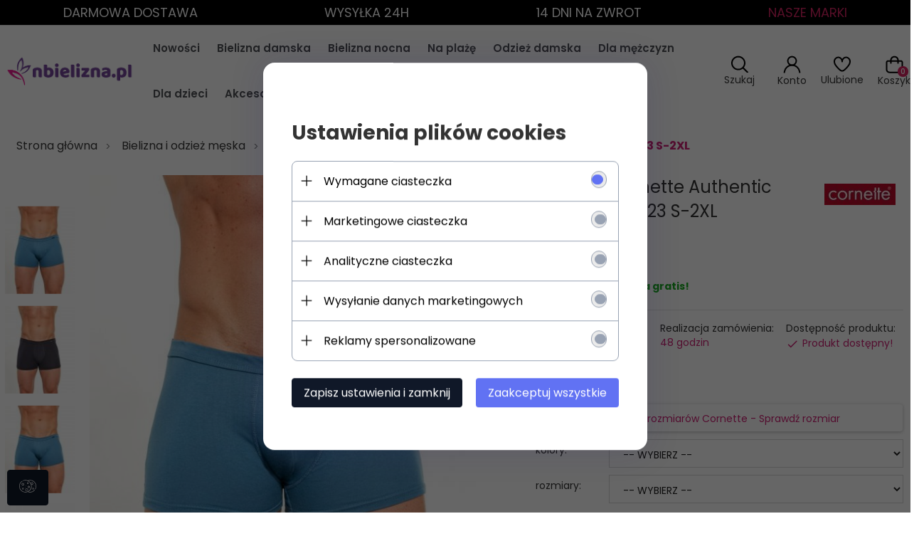

--- FILE ---
content_type: text/html; charset=utf-8
request_url: https://nbielizna.pl/36800-bokserki-cornette-authentic-perfect-mini-223-s-2xl
body_size: 49975
content:
<!DOCTYPE html><html xmlns="http://www.w3.org/1999/xhtml" lang="pl"><head><script>

    let lastFocusedElement = null;
    let focusableElements = [];
    let firstFocusable = null;
    let lastFocusable = null;

    function trapFocus(container) {
        focusableElements = container.querySelectorAll(
            'a[href], button, input, textarea, select, [tabindex]:not([tabindex="-1"])'
        );
        if (focusableElements.length) {
            firstFocusable = focusableElements[0];
            lastFocusable = focusableElements[focusableElements.length - 1];
            firstFocusable.focus();

            container.addEventListener("keydown", handleTabKey);
        }
    }

    function releaseFocus(container) {
        container.removeEventListener("keydown", handleTabKey);
        if (lastFocusedElement) {
            lastFocusedElement.focus();
        }
    }

    function handleTabKey(e) {
        if (e.key !== "Tab") return;

        if (e.shiftKey) {
            if (document.activeElement === firstFocusable) {
                e.preventDefault();
                lastFocusable.focus();
            }
        } else {
            if (document.activeElement === lastFocusable) {
                e.preventDefault();
                firstFocusable.focus();
            }
        }
    }

    function deleteThirdPartyCookies() {
        const cookieList = document.cookie.split(";").map(cookie => cookie.trim());
        const analyticsConsent = localStorage.getItem("rc2c-analytics-cookies") === "true";
        const marketingConsent = localStorage.getItem("rc2c-marketing-cookies") === "true";
        const analyticsPattern = /^(_ga|_ga_[A-Za-z0-9]+|_gid|__utma|__utmb|__utmc|__utmt|__utmz|c_user|datr|presence|APISID|CONSENT|SIDCC|LOGIN_INFO|_hj|__kla_id|_hp2_id\.[A-Za-z0-9]+|_ga_[A-Za-z0-9]+|_hp2_props\.[A-Za-z0-9]+)/;
        const marketingPattern = /^(__gsas|__gpi|__gpi_optout|DSID|test_cookie|id|__gads|GED_PLAYLIST_ACTIVITY|ACLK_DATA|pm_sess|pm_sess_NNN|aboutads_sessNNN|FPAU|ANID|TAID|FPGCLDC|_gcl_dc|_gcl_au|FLC|FCCDCF|FCNEC|FPGCLAW|FPGCLGB|_gcl_gb|_gac_gb_[A-Za-z0-9]+|_gcl_aw|1P_JAR|Conversion|YSC|VISITOR_INFO1_LIVE|VISITOR_INFO1_LIVE__k|VISITOR_INFO1_LIVE__default|FPLC|_gac_[A-Za-z0-9]+|fr|__atuvc|__atuvs|cw_id|na_id|na_tc|ouid|_js_reg_fb_ref|reg_ext_ref|reg_fb_gate|reg_fb_ref|OptanonConsent|_vis_opt_s|_pin_unauth|ajs_anonymous_id|_vwo_uuid|userty.core.p\.[A-Za-z0-9]+|_fbp|_vwo_ds|_vwo_uuid_v2|kl_csrftoken|__ssid)/;
        const analyticsArray = ["act", "sb", "wd", "xs", "spin", "PREF"];
        const marketingArray = ["NID", "AID", "IDE", "RUL", "bku", "loc", "mus"];
        const domains = [location.hostname, '.' + location.hostname];

        cookieList.forEach(cookie => {
            const cookieName = cookie.split("=")[0];
            if (!analyticsConsent) {
                if (!analyticsConsent && (analyticsPattern.test(cookieName) || analyticsArray.includes(cookieName))) {
                    domains.forEach((domain) => {
                        document.cookie = `${cookieName}=; expires=Thu, 01 Jan 1970 00:00:00 UTC; path=/; domain=${domain}`;
                    });
                }
            }
            if (!marketingConsent) {
                if (!marketingConsent && (marketingPattern.test(cookieName) || marketingArray.includes(cookieName))) {
                    domains.forEach((domain) => {
                        document.cookie = `${cookieName}=; expires=Thu, 01 Jan 1970 00:00:00 UTC; path=/; domain=${domain}`;
                    });
                }
            }

        })
    }

    deleteThirdPartyCookies();

    window.dataLayer = window.dataLayer || [];

    function gtag() {
        window.dataLayer.push(arguments);
    }

    const isSetCookies = localStorage.getItem("wereSelected") === "true";
    const shopIds = ['3815','23272','2300','10332','66351','1165'];

    function cookieBanner() {
        fetch("/ajax/info/cookie_banner/", {
            method: "POST",
            headers: {
                "Content-Type": "application/x-www-form-urlencoded",
            },
        }).then(function (data) {
            return data.json();
        }).then(function (data) {
            if (!data.status) {
                localStorage.setItem("isRcCookie", false);
                return;
            } else {
                const translations = JSON.parse(
                    new TextDecoder("utf-8").decode(
                        Uint8Array.from(atob(data.description), function (char) {
                            return char.charCodeAt(0);
                        })
                    )
                );
                localStorage.setItem("isRcCookie", true);
                const cssClass = isSetCookies ? "cookiesSet" : "active";
                const element = document.createElement("div");
                element.innerHTML = '<div id="cookies-new" style="position:fixed; z-index:99998; ' +
                    translations.cookies.position_x + ':' + translations.cookies.value_x + 'px; ' +
                    translations.cookies.position_y + ':' + translations.cookies.value_y + 'px;">' +
                    '<div id="topInfoContainer1">' +
                    '<div id="marketing-cookies-bar">' +
                    '<div class="cookieButtons">' +
                    '<div id="cookie-settings" class="cookie-settings">' +
                    '<svg height="24" viewBox="0 0 512 512" width="24" xmlns="http://www.w3.org/2000/svg"><g id="_46_Cookie" data-name="46 Cookie"><g id="_46_Cookie-2" data-name="46 Cookie"><g id="Cookie"><path d="m417 354.5a25 25 0 1 1 25-25 25 25 0 0 1 -25 25zm0-35a10 10 0 1 0 10 10 10 10 0 0 0 -10-10z"/><circle cx="449.91" cy="242.52" r="7.5"/><path d="m112.5 354.5a25 25 0 1 1 25-25 25 25 0 0 1 -25 25zm0-35a10 10 0 1 0 10 10 10 10 0 0 0 -10-10z"/><path d="m220.23 406.74c-.3 0-.61 0-.92-.05a42.5 42.5 0 1 1 47.69-42.19 42.09 42.09 0 0 1 -9 26.18 7.5 7.5 0 0 1 -11.81-9.24 27.5 27.5 0 1 0 -25 10.36 7.5 7.5 0 0 1 -.9 14.94z"/><path d="m259.5 190a25 25 0 1 1 25-25 25 25 0 0 1 -25 25zm0-35a10 10 0 1 0 10 10 10 10 0 0 0 -10-10z"/><path d="m98 236.31a20.55 20.55 0 0 1 -20.2-24 5.5 5.5 0 0 0 -1.58-4.88 20.51 20.51 0 0 1 11.37-35 5.53 5.53 0 0 0 4.15-3 20.51 20.51 0 0 1 36.78 0 5.5 5.5 0 0 0 4.15 3 20.51 20.51 0 0 1 11.37 35 5.53 5.53 0 0 0 -1.59 4.88 20.51 20.51 0 0 1 -29.76 21.62 5.54 5.54 0 0 0 -5.13 0 20.39 20.39 0 0 1 -9.56 2.38zm12.13-18a20.5 20.5 0 0 1 9.54 2.36 5.51 5.51 0 0 0 8-5.81 20.51 20.51 0 0 1 5.9-18.16 5.51 5.51 0 0 0 -3.06-9.4 20.49 20.49 0 0 1 -15.44-11.22 5.51 5.51 0 0 0 -9.88 0 20.51 20.51 0 0 1 -15.45 11.22 5.51 5.51 0 0 0 -3 9.4 20.54 20.54 0 0 1 5.9 18.16 5.51 5.51 0 0 0 8 5.81 20.54 20.54 0 0 1 9.48-2.37z"/><path d="m326 70a184.8 184.8 0 0 0 -70.06 13.66 186.26 186.26 0 0 0 -138.33-.66 7.5 7.5 0 0 0 5.52 14 170 170 0 0 1 62.87-12c94.29 0 171 76.71 171 171s-76.71 171-171 171-171-76.71-171-171a170.57 170.57 0 0 1 78.1-143.59 7.5 7.5 0 1 0 -8.16-12.59 185.5 185.5 0 0 0 -84.94 156.18c0 102.56 83.44 186 186 186a185 185 0 0 0 69.94-13.66 186.16 186.16 0 0 0 212.77-53 7.5 7.5 0 1 0 -11.5-9.63 171.32 171.32 0 0 1 -182.21 53.57 186 186 0 0 0 91.93-206.41c.9-.14 1.8-.27 2.75-.43a5.51 5.51 0 0 1 4.88 1.59 20.38 20.38 0 0 0 14.63 6.21 20.81 20.81 0 0 0 6.39-1 20.39 20.39 0 0 0 14-16.56 5.51 5.51 0 0 1 3-4.15 20.52 20.52 0 0 0 0-36.79 5.5 5.5 0 0 1 -3-4.14 20.51 20.51 0 0 0 -35-11.37 5.51 5.51 0 0 1 -4.88 1.58 20.54 20.54 0 0 0 -21.51 10.46 31.52 31.52 0 0 1 -2.05 3.23 187.39 187.39 0 0 0 -71.14-68.78 170.41 170.41 0 0 1 51-7.72c94.29 0 171 76.71 171 171a171.22 171.22 0 0 1 -20.82 81.85 7.5 7.5 0 1 0 13.16 7.15 186.29 186.29 0 0 0 22.66-89c0-102.56-83.44-186-186-186zm35.36 95.41a5.41 5.41 0 0 1 5.79-2.83 20.54 20.54 0 0 0 18.16-5.9 5.51 5.51 0 0 1 9.4 3 20.49 20.49 0 0 0 11.22 15.45 5.51 5.51 0 0 1 0 9.88 20.49 20.49 0 0 0 -11.22 15.44 5.51 5.51 0 0 1 -9.4 3.06 20.48 20.48 0 0 0 -18.09-5.91c-1.55.25-3 .46-4.39.65a184.3 184.3 0 0 0 -9.12-22.69 44.07 44.07 0 0 0 7.65-10.15z"/><path d="m320 267.24a17.66 17.66 0 0 0 -14.34-12.1 2.76 2.76 0 0 1 -2.09-1.52 17.78 17.78 0 0 0 -31.88 0 2.76 2.76 0 0 1 -2.09 1.52 17.77 17.77 0 0 0 -9.85 30.32 2.78 2.78 0 0 1 .8 2.46 17.77 17.77 0 0 0 25.79 18.73 2.8 2.8 0 0 1 2.58 0 17.77 17.77 0 0 0 25.79-18.73 2.75 2.75 0 0 1 .8-2.46 17.66 17.66 0 0 0 4.49-18.22zm-15 7.48a17.76 17.76 0 0 0 -5.11 15.73 2.79 2.79 0 0 1 -4 2.93 17.73 17.73 0 0 0 -16.54 0 2.79 2.79 0 0 1 -4-2.93 17.76 17.76 0 0 0 -5.11-15.73 2.77 2.77 0 0 1 1.54-4.73 17.77 17.77 0 0 0 13.38-9.73 2.78 2.78 0 0 1 5 0 17.77 17.77 0 0 0 13.35 9.74 2.77 2.77 0 0 1 1.54 4.73z"/><circle cx="186" cy="294.5" r="7.5"/><circle cx="172.52" cy="132.09" r="7.5"/><circle cx="206.43" cy="235.78" r="7.5"/><circle cx="62.96" cy="276.22" r="7.5"/></g></g></g></svg>' +
                    '</div>' +
                    '</div>' +
                    '</div>' +
                    '</div>' +
                    '<div id="cookie" class="' + cssClass + '">' +
                    '<div class="cookie-shadow"></div>' +
                    '<div class="cookie-side ' + cssClass + '">' +
                    '<h1 tabindex="0" class="cookie-title">' + translations.cookies.settings_definition + '</h1>' +
                    (shopIds.includes(data.shopId) ?
                        '<div class="cookies-wrap-title">' +
                        '<span tabindex="0" onClick="toggle_cookies_personalization(this);" class="consent active">' +
                        translations.cookies.consentTab +
                        '</span>' +
                        '<span tabindex="0" onClick="toggle_cookies_personalization(this);" class="details">' +
                        translations.cookies.personalizeTab +
                        '</span>' +
                        '</div>' +
                        '<div class="obligatory-description">' +
                        translations.cookies.description +
                        '</div>' : '') +
                    renderCookieBody(translations.cookies, data.shopId) +
                    '</div>' +
                    '</div>';
                document.body.append(element);
                
                const cookieDialog = document.getElementById('cookies-new');
                if (cookieDialog) {
                    lastFocusedElement = document.activeElement;
                    trapFocus(cookieDialog);
                }
            }

            const cookieToggle = document.querySelector("#cookie-settings");
            if (cookieToggle) {
                cookieToggle.addEventListener("click", toggleBannerVisibility);
            }

            const cookieShadow = document.querySelector(".cookie-shadow");
            if (cookieShadow && isSetCookies) {
                cookieShadow.addEventListener("click", toggleBannerVisibility);
            }

            const cookiesButton = document.querySelector(
                "#cookies-new .cookie-settings"
            );
            if (cookiesButton) {
                cookiesButton.addEventListener("click", function () {
                    document.querySelector("#cookie").classList.add("active");
                    document.querySelector(".cookie-side").classList.add("active");
                    document
                        .querySelector("#marketing-cookies-bar")
                        .classList.add("active");
                    if (document.querySelector(".details")) {
                        document.querySelector(".details").classList.remove("active");
                        document.querySelector(".consent").classList.add("active");
                        document.querySelector(".acceptSelected").classList.add("hidden");
                        document.querySelector(".personalize").classList.remove("hidden");
                        document.querySelector(".cookie-wrap").classList.add("hidden");
                        document
                            .querySelector(".obligatory-description")
                            .classList.remove("hidden");
                    }
                });
            }
            setCookiesConsents();
        });
    }

    function getSingleCookie(cookie, type, id, translations) {
        let singleCookieTitle = "";
        let singleCookieDescription = "";

        if (typeof translations === "object") {
            singleCookieTitle = translations.title;
            singleCookieDescription = translations.description;
        }

        return {
            cookie: cookie,
            type: type,
            id: id,
            title: singleCookieTitle,
            description: singleCookieDescription,
        };
    }

    const cookiesToRender = [
        getSingleCookie("required_cookies", "required_cookies", 0),
        getSingleCookie("rc2c-marketing-cookies", "marketing_cookies", 1),
        getSingleCookie("rc2c-analytics-cookies", "analytics_cookies", 2),
        getSingleCookie("rc2c-userdata-cookies", "user_data_cookies", 3),
        getSingleCookie("rc2c-personalization-cookies", "personalization_cookies", 4),
    ];

    function getConstentCookiesValues() {
        const cookies = cookiesToRender
            .filter(function (cookie) {
                return cookie.type !== "required_cookies"; // Exclude required cookies
            })
            .reduce(function (acc, item) {
                const storedValue = localStorage.getItem(item.cookie);
                // Explicitly check if the stored value is "true"
                acc[item.cookie] = storedValue === "true" ? "granted" : "denied";
                return acc;
            }, {});

        console.log("Consent Values Retrieved:", cookies); // Debugging log
        return cookies;
    }


    function setCookiesConsents() {
        const consentCookies = getConstentCookiesValues();
        gtag("consent", "default", {
            ad_storage: localStorage.getItem('rc2c-marketing-cookies')  === 'true' ? 'granted' : 'denied' || "denied",
            ad_user_data: localStorage.getItem('rc2c-userdata-cookies')  === 'true' ? 'granted' : 'denied' || "denied",
            ad_personalization:
                localStorage.getItem('rc2c-personalization-cookies')  === 'true' ? 'granted' : 'denied' || "denied",
            analytics_storage: localStorage.getItem('rc2c-analytics-cookies')  === 'true' ? 'granted' : 'denied' || "denied",
        });

        deleteThirdPartyCookies();
    }

    function updateCookiesConsents() {
        const consentCookies = getConstentCookiesValues();

        if (localStorage.getItem("wereSelected") === "true") {
            gtag("consent", "update", {
                ad_storage: localStorage.getItem('rc2c-marketing-cookies')  === 'true'  ? 'granted' : 'denied' || "denied",
                ad_user_data: localStorage.getItem('rc2c-userdata-cookies')  === 'true' ? 'granted' : 'denied' || "denied",
                ad_personalization: localStorage.getItem('rc2c-personalization-cookies')  === 'true' ? 'granted' : 'denied' || "denied",
                analytics_storage: localStorage.getItem('rc2c-analytics-cookies')  === 'true' ? 'granted' : 'denied' || "denied",
            });

            deleteThirdPartyCookies();
        }
    }

    function toggleBannerVisibility() {
        const cookieWrap = document.querySelector("#cookie");
        const cookieSide = document.querySelector(".cookie-side");
        const marketingBar = document.querySelector("#marketing-cookies-bar");

        if (cookieWrap && cookieSide) {
            const isActive = !cookieWrap.classList.contains("active");
            
            if (isActive) {
                // When showing the banner
                cookieWrap.classList.add("active");
                cookieSide.classList.add("active");
                if (marketingBar) marketingBar.classList.add("active");
                
                lastFocusedElement = document.activeElement;
                trapFocus(cookieSide);
            } else {
                // When hiding the banner
                cookieWrap.classList.remove("active");
                cookieSide.classList.remove("active");
                if (marketingBar) marketingBar.classList.remove("active");
                
                releaseFocus(cookieSide);
                if (lastFocusedElement) {
                    lastFocusedElement.focus();
                }
            }
        }
    }

    if (localStorage.getItem("wereSelected") === "true") {
        toggleBannerVisibility();
    }

    function setCookieSettings(acceptAll) {
        function setLocalCookie(type, selector) {
            const element = document.querySelector(selector);
            const isChecked = element ? element.checked : false;
            const newValue = acceptAll || isChecked;
            localStorage.setItem(type, newValue.toString());

            if (element) {
                element.checked = newValue;
            }
        }

        setLocalCookie("rc2c-marketing-cookies", "#marketing_cookies_checkbox");
        setLocalCookie("rc2c-analytics-cookies", "#analytics_cookies_checkbox");
        setLocalCookie("rc2c-userdata-cookies", "#user_data_cookies_checkbox");
        setLocalCookie(
            "rc2c-personalization-cookies",
            "#personalization_cookies_checkbox"
        );

        localStorage.setItem("wereSelected", "true");

        toggleBannerVisibility();
        updateCookiesConsents();
    }

    function renderCookieSection(item, index, translations) {
        const isDefault = item.type === "required_cookies";
        const isChecked =
            isDefault || localStorage.getItem(item.cookie) === "true";
        return '<div class="singleCookie">' +
            '<span class="cookie-text">' +
            '<span class="open">' +
            '<svg width="20" height="20" viewBox="0 0 20 20" fill="none" xmlns="http://www.w3.org/2000/svg">' +
            '<path fill-rule="evenodd" clip-rule="evenodd" d="M10 2.5C10.1658 2.5 10.3247 2.56585 10.4419 2.68306C10.5592 2.80027 10.625 2.95924 10.625 3.125V9.375H16.875C17.0408 9.375 17.1997 9.44085 17.3169 9.55806C17.4342 9.67527 17.5 9.83424 17.5 10C17.5 10.1658 17.4342 10.3247 17.3169 10.4419C17.1997 10.5592 17.0408 10.625 16.875 10.625H10.625V16.875C10.625 17.0408 10.5592 17.1997 10.4419 17.3169C10.3247 17.4342 10.1658 17.5 10 17.5C9.83424 17.5 9.67527 17.4342 9.55806 17.3169C9.44085 17.1997 9.375 17.0408 9.375 16.875V10.625H3.125C2.95924 10.625 2.80027 10.5592 2.68306 10.4419C2.56585 10.3247 2.5 10.1658 2.5 10C2.5 9.83424 2.56585 9.67527 2.68306 9.55806C2.80027 9.44085 2.95924 9.375 3.125 9.375H9.375V3.125C9.375 2.95924 9.44085 2.80027 9.55806 2.68306C9.67527 2.56585 9.83424 2.5 10 2.5Z" fill="black"/>' +
            '</svg>' +
            '</span>' +
            '<span class="close">' +
            '<svg width="20" height="20" viewBox="0 0 20 20" fill="currentColor" xmlns="http://www.w3.org/2000/svg">' +
            '<path fill-rule="evenodd" clip-rule="evenodd" d="M2.5 10C2.5 9.83424 2.56585 9.67527 2.68306 9.55806C2.80027 9.44085 2.95924 9.375 3.125 9.375H16.875C17.0408 9.375 17.1997 9.44085 17.3169 9.55806C17.4342 9.67527 17.5 9.83424 17.5 10C17.5 10.1658 17.4342 10.3247 17.3169 10.4419C17.1997 10.5592 17.0408 10.625 16.875 10.625H3.125C2.95924 10.625 2.80027 10.5592 2.68306 10.4419C2.56585 10.3247 2.5 10.1658 2.5 10Z" fill="black"/>' +
            '</svg>' +
            '</span>' +
            '<span onClick="toggle_cookie(' + index + ')">' + translations[item.type] + '</span>' +
            '</span>' +
            '<span class="input-wrap">' +
            '<input class="cookie-input" type="checkbox" id="' + item.type + '_checkbox" ' + (isDefault && "disabled") + ' value="1" ' + (isChecked ? "checked" : "") + ' />' +
            '</span>' +
            '</div>' +
            '<p class="cookie-subtitle">' + translations[item.type + '_description'] + '</p>';
    }

    function renderCookieBody(translations, shopId) {
        const buttonsToRender = shopIds.includes(shopId) ?
            '<div class="confirmBtn">' +
            '<button class="rejectCookies personalize" onclick="toggle_cookies_personalization(this);">' + translations.personalize + '</button>' +
            '<button class="rejectCookies hidden acceptSelected" onclick="setCookieSettings();">' + translations.discard + '</button>' +
            '<button class="acceptCookies" onclick="setCookieSettings(true);">' + translations.accept + '</button>' +
            '</div>'
            :
            '<div class="confirmBtn">' +
            '<button class="rejectCookies acceptSelected" onclick="setCookieSettings();">' + translations.discard + '</button>' +
            '<button class="acceptCookies" onclick="setCookieSettings(true);">' + translations.accept + '</button>' +
            '</div>';

        const cookieWrapClass = shopIds.includes(shopId) ? 'cookie-wrap hidden' : 'cookie-wrap';

        return '<div class="' + cookieWrapClass + '">' +
            cookiesToRender
                .map(function (item, index) {
                    return renderCookieSection(item, index, translations);
                })
                .join('') +
            '</div>' +
            buttonsToRender;
    }

    function toggle_cookie(id) {
        const cookies = document.querySelectorAll(".singleCookie");

        if (!cookies[id].classList.contains("active")) {
            cookies.forEach(function (cookie) {
                cookie.classList.remove("active");
            });
            cookies[id].classList.add("active");
        } else {
            cookies[id].classList.remove("active");
        }
    }

</script><style>

    .cookies-wrap-title {
        display: flex;
        align-items: center;
        justify-content: space-between;
    }
    .cookies-wrap-title span {
        flex-basis: 50%;
        text-align: center;
        cursor: pointer;
        font-weight: 500;
        font-size: 18px;
        color: #000000;
        padding-bottom: 12px;
        border-bottom: 1px solid transparent;
    }
    .cookies-wrap-title span.active {
        color: #6172F3;
        border-color: #6172F3;
    }
    .obligatory-description {
        font-weight: 400;
        font-size: 13px;
        line-height: 160%;
        color: #667085;
        display: flex;
        flex-direction: column;
        padding-top: 24px;
    }
    .obligatory-description span {
        font-weight: 600;
        color: #000;
    }
    span.title {
        font-weight: 600;
        font-size: 16px;
        line-height: 19px;
        color: #101828;
    }
    p.info {
        font-weight: 400;
        font-size: 12px;
        line-height: 15px;
        color: #101828;
        margin-top: 4px;
    }
    .cookieInfo {
        max-width: 70%;
    }
    .cookieButtons {
        display: flex;
        align-items: center;
    }
    #cookie-settings,
    #cookies-settings-agree {
        font-weight: 400;
        font-size: 16px;
        line-height: 19px;
        color: #FFFFFF;
        padding: 10px 16px;
        border-radius: 4px;
        cursor: pointer;
        transition: 0.4s;
    }
    #cookie-settings {
        background: #101828;
        border: 1px solid #101828;
    }
    #cookie-settings:hover {
        background: #fff;
        color: #101828;
        border: 1px solid #101828;
    }
    #cookies-settings-agree {
        background: #6172F3;
        border: 1px solid transparent;
        margin-left: 12px;
    }
    .cookie-shadow {
        position: fixed;
        top: 0;
        left: 0;
        right: 0;
        bottom: 0;
        background: #000000;
        opacity: 0;
        visibility: hidden;
        z-index: 0;
        transition: 0.8s;
    }
    #cookie.active .cookie-shadow {
        opacity: 0.6;
        z-index: 9999;
        visibility: visible;
    }
    #cookies-new .cookie-side {
        background: #FFFFFF;
        box-shadow: 0 0 48px rgba(33, 26, 105, 0.15);
        border-radius: 16px;
        position: fixed;
        top: 50%;
        left: 50%;
        transform: translate(-50%, -50%);
        padding: 60px 40px;
        width: 540px;
        opacity: 0;
        visibility: hidden;
        z-index: 0;
        transition: 0.8s;
    }
    #cookies-new .cookie-side.active {
        opacity: 1;
        visibility: visible;
        z-index: 99999;
    }
    .cookie-wrap {
        background: #FFFFFF;
        border: 1px solid #98A2B3;
        border-radius: 8px;
        margin-top: 12px;
    }
    p.cookie-title {
        font-weight: 500;
        font-size: 24px;
        line-height: 29px;
        color: #000000;
        margin-bottom: 24px;
    }
    p.cookie-subtitle {
        background: #F2F4F7;
        font-weight: 400;
        font-size: 13px;
        line-height: 160%;
        color: #667085;
        padding: 12px 15px 12px 44px;
        display: none;
    }
    p.cookie-subtitle:last-of-type {
        border-radius: 0 0 8px 8px;
    }
    .singleCookie,
    .obligatorySingleCookie {
        display: flex;
        align-items: center;
        justify-content: space-between;
        border-top: 1px solid #98A2B3;
        position: relative;
        cursor: pointer;
        padding-right: 16px;
    }
    .obligatorySingleCookie {
        border-top: none;
    }
    .singleCookie.active+.cookie-subtitle,
    .obligatorySingleCookie+.cookie-subtitle {
        display: block;
    }
    .singleCookie.active .cookie-text .open,
    .obligatorySingleCookie .open {
        display: none;
    }
    .singleCookie.active .cookie-text .close {
        display: block;
    }
    .obligatorySingleCookie .cookie-text .close {
        display: none;
    }
    .cookie-text {
        flex-grow: 1;
        display: block;
        font-weight: 400;
        font-size: 16px;
        line-height: 19px;
        color: #000000;
    }
    .cookie-text span:last-of-type {
        padding: 18px 0 18px 44px;
        display: inline-block;
    }
    .singleCookie:first-of-type {
        border-top: none;
    }

    body *:not(.product-input) > input.cookie-input,
    .obligatoryCookie input {
        background: #FFFFFF;
        border: 1px solid #98A2B3;
        border-radius: 50px;
        width: 48px;
        -webkit-appearance: none;
        height: 24px !important;
        overflow: hidden;
        display: inline-block;
        position: relative;
        vertical-align: initial;
        cursor: pointer;
        margin-bottom: 0;
    }
    .input-wrap input::before,
    .obligatoryCookie input::before {
        position: absolute;
        content: "";
        background: #98A2B3;
        border: 1px solid #98A2B3;
        border-radius: 50px;
        width: 16px;
        left: 4px;
        top: 4px;
        bottom: 4px;
    }
    .obligatoryCookie input::before {
        left: unset;
        right: 4px;
    }
    .input-wrap {width: auto;}
    .input-wrap {text-align: right;}
    .input-wrap input::before {
        position: absolute;
        content: "";
        background: #98A2B3;
        border: 1px solid #98A2B3;
        border-radius: 50px;
        width: 16px;
        left: 4px;
        top: 4px;
        bottom: 4px;
    }
    .input-wrap input:checked::before {
        background: #6172F3;
        border: 1px solid #6172F3;
        left: unset;
        right: 4px;
    }
    .acceptCookies,
    .rejectCookies {
        background: #6172F3;
        border-radius: 4px;
        font-weight: 400;
        font-size: 16px;
        line-height: 19px;
        color: #FFFFFF;
        display: inline-block;
        padding: 10px 16px;
        cursor: pointer;
        transition: 0.4s;
        border: 1px solid transparent;
        white-space: nowrap;
    }
    .rejectCookies {
        background: #101828;
        border: 1px solid #101828;
    }
    .rejectCookies:hover {
        color: #101828;
        background: #fff;
    }
    #cookies-settings-agree:hover,
    .acceptCookies:hover {
        background: #fff;
        color: #6172F3;
        border: 1px solid #6172F3;
    }
    span.open,
    span.close {
        position: absolute;
        top: 50%;
        left: 20px;
        transform: translateY(-50%);
    }
    span.open svg,
    span.close svg {
        position: absolute;
        top: 50%;
        left: 50%;
        transform: translate(-50%, -50%)
    }
    span.open {
        display: block;
    }
    .cookie-wrap .input-wrap {width: auto !important;}
    span.close {
        display: none;
    }
    .closeCookies {
        position: absolute;
        top: 24px;
        right: 40px;
        cursor: pointer;
    }
    .confirmBtn {
        display: flex;
        justify-content: space-between;
        margin-top: 24px;
    }

    @media(max-width: 992px) {
        .cookieInfo {
            max-width: 55%;
        }
    }
    @media(max-width: 772px) {
        #marketing-cookies-bar {
            flex-direction: column;
            align-items: flex-end;
        }
        .cookieInfo {
            max-width: 100%;
        }
        .cookieButtons {
            margin-top: 12px;
        }
    }
    @media(max-width: 564px) {
        .confirmBtn {
            flex-direction: column;
            gap: 8px;
        }
        .acceptCookies,
        .rejectCookies {
            text-align: center;
        }
        .cookie-text {
            font-size: 13px;
        }
        .closeCookies {
            top: 12px;
            right: 12px;
        }
        #cookies-new .cookie-side {
            padding: 40px 20px;
            width: 400px;
        }
        p.cookie-title {
            margin-bottom: 12px;
        }
        .cookieButtons {
            width: 100%;
        }
        .cookieButtons div {
            width: 100%;
            text-align: center;
        }
    }
    @media(max-width: 440px) {
        #cookies-new .cookie-side {
            padding: 40px 20px;
            width: 360px;
        }
        #cookie-settings,
        #cookies-settings-agree {
            font-size: 12px;
        }
    }
    @media(max-width: 360px) {
        #cookies-new .cookie-side {
            padding: 40px 12px 20px;
            width: 320px;
        }
        .singleCookie {
            padding-right: 8px;
        }
    }
    @media(orientation: landscape) and(max-width: 992px) {
        #cookies-new .cookie-side {
            max-height: 300px;
            overflow-y: scroll;
            padding: 30px 40px;
        }
    }
</style><!-- Facebook Pixel Code --><script>
    if(localStorage.getItem('rc2c-marketing-cookies') === 'false' && localStorage.getItem('isRcCookie') === 'true') {
    } else {
        !function (f, b, e, v, n, t, s) {
            if (f.fbq) return;
            n = f.fbq = function () {
                n.callMethod ?
                    n.callMethod.apply(n, arguments) : n.queue.push(arguments)
            };
            if (!f._fbq) f._fbq = n;
            n.push = n;
            n.loaded = !0;
            n.version = '2.0';
            n.queue = [];
            t = b.createElement(e);
            t.async = !0;
            t.src = v;
            s = b.getElementsByTagName(e)[0];
            s.parentNode.insertBefore(t, s)
        }(window, document, 'script', 'https://connect.facebook.net/en_US/fbevents.js');

                    fbq('init', '1951998154865201');
        
                    fbq('trackSingle', '1951998154865201', 'PageView');
            }
    </script><!-- End Facebook Pixel Code --><script>
        if(localStorage.getItem('rc2c-marketing-cookies') === 'false' && localStorage.getItem('isRcCookie') === 'true') {} else {
        document.addEventListener('DOMContentLoaded', function (event) {
            window.jQuery && jQuery(document.body).on('rc_event_view_product_page', function (event, product) {

                                                                    var parameters = {};
    
                        parameters.content_name = product.name;
                        parameters.content_type = 'product';
                        parameters.content_ids = [product.products_id];
                        parameters.value = product.gross_price;
                        parameters.currency = product.currency;
                        window.fbq && fbq('trackSingle', '1951998154865201', 'ViewContent', parameters);
                                    
            });
        });
        }
    </script><script>
        if(localStorage.getItem('rc2c-marketing-cookies') === 'false' && localStorage.getItem('isRcCookie') === 'true') {} else {
        document.addEventListener('DOMContentLoaded', function (event) {
            window.jQuery && jQuery(document.body).on('rc_event_view_category_product_list', function (event, category) {

                var products_ids = category.products.map(function (product) {
                    return product.products_id;
                });

                                                                    var parameters = {};
    
                        parameters.content_name = category.name;
                        parameters.content_type = 'product';
                        parameters.content_ids = products_ids;
                        window.fbq && fbq('trackSingle', '1951998154865201', 'ViewContent', parameters);
                                    
            });
        });
        }
    </script><script>
        if(localStorage.getItem('rc2c-marketing-cookies') === 'false' && localStorage.getItem('isRcCookie') === 'true') {} else {
        document.addEventListener('DOMContentLoaded', function (event) {
            window.jQuery && jQuery(document.body).on('rc_event_view_cart_step4', function (event, cart) {

                var products = cart.products.map(function (product) {
                    return {
                        'id': product.products_id,
                        'quantity': product.item,
                        'item_price': product.payment_gross_price
                    }
                });

                var products_ids = cart.products.map(function (product) {
                    return product.products_id;
                });

                var num_items = cart.products.map(function (product) {
                    return product.item;
                }).reduce(function (product_item_a, product_item_b) {
                    return product_item_a + product_item_b;
                });

                                                                    var parameters = {};
    
                        parameters.contents = products;
                        parameters.content_ids = products_ids;
                        parameters.content_type = 'product';
                        parameters.num_items = num_items;
                        parameters.value = cart.payment_gross_price;
                        parameters.currency = cart.currency;
                        window.fbq && fbq('trackSingle', '1951998154865201', 'InitiateCheckout', parameters);
                                                })
        });
        }
    </script><script>
        if(localStorage.getItem('rc2c-marketing-cookies') === 'false' && localStorage.getItem('isRcCookie') === 'true') {} else {
        document.addEventListener('DOMContentLoaded', function (event) {
            window.jQuery && jQuery(document.body).on('rc_event_add_product_to_cart', function (event, product) {

                                                                    var parameters = {};
    
                        parameters.content_name = [product.name];
                        parameters.content_type = 'product';
                        parameters.content_ids = [product.products_id];
                        parameters.value = product.gross_price;
                        parameters.currency = product.currency;
                        parameters.contents = {
                            id: product.products_id,
                            quantity: product.item
                        }
                        window.fbq && fbq('trackSingle', '1951998154865201', 'AddToCart', parameters);
                                    
            });
        });
        }
    </script><script>
        if(localStorage.getItem('rc2c-marketing-cookies') === 'false' && localStorage.getItem('isRcCookie') === 'true') {} else {
        document.addEventListener('DOMContentLoaded', function (event) {
            window.jQuery && jQuery(document.body).on('rc_event_purchase', function (event, order) {

                var products = order.products.map(function (product) {
                    return {
                        'id': product.products_id,
                        'quantity': product.item,
                        'item_price': product.payment_gross_price
                    }
                });

                var products_ids = order.products.map(function (product) {
                    return product.products_id;
                });
                                                                    var parameters = {};
    
                        parameters.contents = products;
                        parameters.content_ids = products_ids;
                        parameters.content_type = 'product';
                        parameters.value = order.gross_price;
                        parameters.currency = order.currency;
                        window.fbq && fbq('trackSingle', '1951998154865201', 'Purchase', parameters);
                                    
            });
        });
        }
    </script><script>
        if(localStorage.getItem('rc2c-marketing-cookies') === 'false' && localStorage.getItem('isRcCookie') === 'true') {
        } else {
        document.addEventListener('DOMContentLoaded', function (event) {
            window.jQuery && jQuery(document.body).on('rc_event_view_search_result_page', function (event, search) {
                                                                    var parameters = {};
    
                        parameters.search_string = search.query_test;
                        window.fbq && fbq('trackSingle', '1951998154865201', 'Search', parameters);
                        
                            });
        });
        }
    </script><!-- Global site tag (gtag.js) --><script async src="//www.googletagmanager.com/gtag/js?id=G-LSJ2441NBD"></script><script>
       if(localStorage.getItem('rc2c-analytics-cookies') === 'false' && localStorage.getItem('isRcCookie') === 'true') {
        
        } else {
        window.dataLayer = window.dataLayer || [];

        function gtag() {
            window.dataLayer.push(arguments);
        }

        gtag('js', new Date());
        gtag('config', 'G-LSJ2441NBD');
        }
    </script><meta name="google-site-verification" content="Pl9j4OgGQADSySOJ3gl6JCLyQgHuDOWIBYe2Kj_8v48" /><meta http-equiv="Content-Type" content="text/html; charset=utf-8" /><title>Bokserki Cornette Authentic Perfect Mini 223 S-2XL | nbielizna.pl</title><meta name="robots" content="all"/><meta name="revisit-after" content="3 Days"/><link rel="canonical" href="https://nbielizna.pl/36800-bokserki-cornette-authentic-perfect-mini-223-s-2xl" /><meta name="author" content="http://redcart.pl" /><meta name="viewport" content="width=device-width, initial-scale=1, maximum-scale=1, user-scalable=no"><link rel="shortcut icon" type="image/png" href="https://nbielizna.pl/templates/images/favicons/409.png" /><link rel="apple-touch-icon" href="https://nbielizna.pl/templates/images/favicons/409.png" /><link rel="preconnect" href="https://fonts.googleapis.com"><link rel="preconnect" href="https://fonts.gstatic.com" crossorigin><link href="https://fonts.googleapis.com/css2?family=Poppins:wght@300;400;500;600;700&display=swap" rel="stylesheet"><meta property="og:url" content="https://nbielizna.pl/36800-bokserki-cornette-authentic-perfect-mini-223-s-2xl"/><meta property="og:locale" content="pl"><meta property="og:type" content="product"/><meta property="og:price:currency" content="PLN"/><meta property="og:title" content="Bokserki Cornette Authentic Perfect Mini 223 S-2XL"/><meta property="og:image" content="https://static3.redcart.pl/templates/images/thumb/409/1024/1024/pl/0/templates/images/products/409/88-10426_0.jpg"/><meta property="product:retailer_item_id" content="762014855"/><meta property="product:catalog_id" content="762014855"/><meta property="og:price:amount" content="49.99"/><meta property="product:price:amount" content="49.99"/><meta property="product:brand" content="Cornette"/><meta property="product:availability" content="in stock"/><meta property="product:condition" content="new"/><meta property="product:price:currency" content="PLN"/><meta name="google-site-verification" content="iOoruLY5ZJG1oY2kUFSRP6E3gTbaHcIpCYxAvbts_tQ" /><meta name="facebook-domain-verification" content="0xx0y6b5inq40hahzldle1at3c4g11" /><style type="text/css">html{font-family:sans-serif;-ms-text-size-adjust:100%;-webkit-text-size-adjust:100%}body{margin:0}article,aside,details,figcaption,figure,footer,header,hgroup,main,menu,nav,section,summary{display:block}audio,canvas,progress,video{display:inline-block;vertical-align:baseline}audio:not([controls]){display:none;height:0}[hidden],template{display:none}a{background-color:transparent}a:active,a:hover{outline:0}abbr[title]{border-bottom:1px dotted}b,strong{font-weight:bold}dfn{font-style:italic}h1{font-size:2em;margin:.67em 0}mark{background:#ff0;color:#000}small{font-size:80%}sub,sup{font-size:75%;line-height:0;position:relative;vertical-align:baseline}sup{top:-.5em}sub{bottom:-.25em}img{border:0}svg:not(:root){overflow:hidden}figure{margin:1em 40px}hr{-webkit-box-sizing:content-box;-moz-box-sizing:content-box;box-sizing:content-box;height:0}pre{overflow:auto}code,kbd,pre,samp{font-family:monospace,monospace;font-size:1em}button,input,optgroup,select,textarea{color:inherit;font:inherit;margin:0}button{overflow:visible}button,select{text-transform:none}button,html input[type="button"],input[type="reset"],input[type="submit"]{-webkit-appearance:button;cursor:pointer}button[disabled],html input[disabled]{cursor:default}button::-moz-focus-inner,input::-moz-focus-inner{border:0;padding:0}input{line-height:normal}input[type="checkbox"],input[type="radio"]{-webkit-box-sizing:border-box;-moz-box-sizing:border-box;box-sizing:border-box;padding:0}input[type="number"]::-webkit-inner-spin-button,input[type="number"]::-webkit-outer-spin-button{height:auto}input[type="search"]{-webkit-appearance:textfield;-webkit-box-sizing:content-box;-moz-box-sizing:content-box;box-sizing:content-box}input[type="search"]::-webkit-search-cancel-button,input[type="search"]::-webkit-search-decoration{-webkit-appearance:none}fieldset{border:1px solid silver;margin:0 2px;padding:.35em .625em .75em}legend{border:0;padding:0}textarea{overflow:auto}optgroup{font-weight:bold}table{border-collapse:collapse;border-spacing:0}td,th{padding:0}*{-webkit-box-sizing:border-box;-moz-box-sizing:border-box;box-sizing:border-box}*:before,*:after{-webkit-box-sizing:border-box;-moz-box-sizing:border-box;box-sizing:border-box}html{font-size:10px;-webkit-tap-highlight-color:rgba(0,0,0,0)}body{font-family:"Helvetica Neue",Helvetica,Arial,sans-serif;font-size:14px;line-height:1.42857143;color:#333;background-color:#fff}input,button,select,textarea{font-family:inherit;font-size:inherit;line-height:inherit}a{color:#337ab7;text-decoration:none}a:hover,a:focus{color:#23527c;text-decoration:underline}a:focus{outline:thin dotted;outline:5px auto -webkit-focus-ring-color;outline-offset:-2px}figure{margin:0}img{vertical-align:middle}.img-responsive{display:block;max-width:100%;height:auto}.img-rounded{border-radius:6px}.img-thumbnail{padding:4px;line-height:1.42857143;background-color:#fff;border:1px solid #ddd;border-radius:4px;-webkit-transition:all .2s ease-in-out;-o-transition:all .2s ease-in-out;transition:all .2s ease-in-out;display:inline-block;max-width:100%;height:auto}.img-circle{border-radius:50%}hr{margin-top:20px;margin-bottom:20px;border:0;border-top:1px solid #eee}.sr-only{position:absolute;width:1px;height:1px;margin:-1px;padding:0;overflow:hidden;clip:rect(0,0,0,0);border:0}.sr-only-focusable:active,.sr-only-focusable:focus{position:static;width:auto;height:auto;margin:0;overflow:visible;clip:auto}[role="button"]{cursor:pointer}.container{margin-right:auto;margin-left:auto;padding-left:8px;padding-right:8px}@media(min-width:768px){.container{width:100%;max-width:736px}}@media(min-width:992px){.container{width:100%;max-width:956px}}@media(min-width:1200px){.container{width:100%;max-width:1156px}}.container-fluid{margin-right:auto;margin-left:auto;padding-left:8px;padding-right:8px}.row{margin-left:-8px;margin-right:-8px}.col-xs-1,.col-sm-1,.col-md-1,.col-lg-1,.col-xs-2,.col-sm-2,.col-md-2,.col-lg-2,.col-xs-3,.col-sm-3,.col-md-3,.col-lg-3,.col-xs-4,.col-sm-4,.col-md-4,.col-lg-4,.col-xs-5,.col-sm-5,.col-md-5,.col-lg-5,.col-xs-6,.col-sm-6,.col-md-6,.col-lg-6,.col-xs-7,.col-sm-7,.col-md-7,.col-lg-7,.col-xs-8,.col-sm-8,.col-md-8,.col-lg-8,.col-xs-9,.col-sm-9,.col-md-9,.col-lg-9,.col-xs-10,.col-sm-10,.col-md-10,.col-lg-10,.col-xs-11,.col-sm-11,.col-md-11,.col-lg-11,.col-xs-12,.col-sm-12,.col-md-12,.col-lg-12,.col-xs-13,.col-sm-13,.col-md-13,.col-lg-13,.col-xs-14,.col-sm-14,.col-md-14,.col-lg-14,.col-xs-15,.col-sm-15,.col-md-15,.col-lg-15,.col-xs-16,.col-sm-16,.col-md-16,.col-lg-16,.col-xs-17,.col-sm-17,.col-md-17,.col-lg-17,.col-xs-18,.col-sm-18,.col-md-18,.col-lg-18,.col-xs-19,.col-sm-19,.col-md-19,.col-lg-19,.col-xs-20,.col-sm-20,.col-md-20,.col-lg-20,.col-xs-21,.col-sm-21,.col-md-21,.col-lg-21,.col-xs-22,.col-sm-22,.col-md-22,.col-lg-22,.col-xs-23,.col-sm-23,.col-md-23,.col-lg-23,.col-xs-24,.col-sm-24,.col-md-24,.col-lg-24{position:relative;min-height:1px;padding-left:8px;padding-right:8px;margin-left:-1px}.col-xs-1,.col-xs-2,.col-xs-3,.col-xs-4,.col-xs-5,.col-xs-6,.col-xs-7,.col-xs-8,.col-xs-9,.col-xs-10,.col-xs-11,.col-xs-12,.col-xs-13,.col-xs-14,.col-xs-15,.col-xs-16,.col-xs-17,.col-xs-18,.col-xs-19,.col-xs-20,.col-xs-21,.col-xs-22,.col-xs-23,.col-xs-24{float:left}.col-xs-24{width:100%}.col-xs-23{width:95.83333333%}.col-xs-22{width:91.66666667%}.col-xs-21{width:87.5%}.col-xs-20{width:83.33333333%}.col-xs-19{width:79.16666667%}.col-xs-18{width:75%}.col-xs-17{width:70.83333333%}.col-xs-16{width:66.66666667%}.col-xs-15{width:62.5%}.col-xs-14{width:58.33333333%}.col-xs-13{width:54.16666667%}.col-xs-12{width:50%}.col-xs-11{width:45.83333333%}.col-xs-10{width:41.66666667%}.col-xs-9{width:37.5%}.col-xs-8{width:33.33333333%}.col-xs-7{width:29.16666667%}.col-xs-6{width:25%}.col-xs-5{width:20.83333333%}.col-xs-4{width:16.66666667%}.col-xs-3{width:12.5%}.col-xs-2{width:8.33333333%}.col-xs-1{width:4.16666667%}.col-xs-pull-24{right:100%}.col-xs-pull-23{right:95.83333333%}.col-xs-pull-22{right:91.66666667%}.col-xs-pull-21{right:87.5%}.col-xs-pull-20{right:83.33333333%}.col-xs-pull-19{right:79.16666667%}.col-xs-pull-18{right:75%}.col-xs-pull-17{right:70.83333333%}.col-xs-pull-16{right:66.66666667%}.col-xs-pull-15{right:62.5%}.col-xs-pull-14{right:58.33333333%}.col-xs-pull-13{right:54.16666667%}.col-xs-pull-12{right:50%}.col-xs-pull-11{right:45.83333333%}.col-xs-pull-10{right:41.66666667%}.col-xs-pull-9{right:37.5%}.col-xs-pull-8{right:33.33333333%}.col-xs-pull-7{right:29.16666667%}.col-xs-pull-6{right:25%}.col-xs-pull-5{right:20.83333333%}.col-xs-pull-4{right:16.66666667%}.col-xs-pull-3{right:12.5%}.col-xs-pull-2{right:8.33333333%}.col-xs-pull-1{right:4.16666667%}.col-xs-pull-0{right:auto}.col-xs-push-24{left:100%}.col-xs-push-23{left:95.83333333%}.col-xs-push-22{left:91.66666667%}.col-xs-push-21{left:87.5%}.col-xs-push-20{left:83.33333333%}.col-xs-push-19{left:79.16666667%}.col-xs-push-18{left:75%}.col-xs-push-17{left:70.83333333%}.col-xs-push-16{left:66.66666667%}.col-xs-push-15{left:62.5%}.col-xs-push-14{left:58.33333333%}.col-xs-push-13{left:54.16666667%}.col-xs-push-12{left:50%}.col-xs-push-11{left:45.83333333%}.col-xs-push-10{left:41.66666667%}.col-xs-push-9{left:37.5%}.col-xs-push-8{left:33.33333333%}.col-xs-push-7{left:29.16666667%}.col-xs-push-6{left:25%}.col-xs-push-5{left:20.83333333%}.col-xs-push-4{left:16.66666667%}.col-xs-push-3{left:12.5%}.col-xs-push-2{left:8.33333333%}.col-xs-push-1{left:4.16666667%}.col-xs-push-0{left:auto}.col-xs-offset-24{margin-left:100%}.col-xs-offset-23{margin-left:95.83333333%}.col-xs-offset-22{margin-left:91.66666667%}.col-xs-offset-21{margin-left:87.5%}.col-xs-offset-20{margin-left:83.33333333%}.col-xs-offset-19{margin-left:79.16666667%}.col-xs-offset-18{margin-left:75%}.col-xs-offset-17{margin-left:70.83333333%}.col-xs-offset-16{margin-left:66.66666667%}.col-xs-offset-15{margin-left:62.5%}.col-xs-offset-14{margin-left:58.33333333%}.col-xs-offset-13{margin-left:54.16666667%}.col-xs-offset-12{margin-left:50%}.col-xs-offset-11{margin-left:45.83333333%}.col-xs-offset-10{margin-left:41.66666667%}.col-xs-offset-9{margin-left:37.5%}.col-xs-offset-8{margin-left:33.33333333%}.col-xs-offset-7{margin-left:29.16666667%}.col-xs-offset-6{margin-left:25%}.col-xs-offset-5{margin-left:20.83333333%}.col-xs-offset-4{margin-left:16.66666667%}.col-xs-offset-3{margin-left:12.5%}.col-xs-offset-2{margin-left:8.33333333%}.col-xs-offset-1{margin-left:4.16666667%}.col-xs-offset-0{margin-left:0}@media(min-width:768px){.col-sm-1,.col-sm-2,.col-sm-3,.col-sm-4,.col-sm-5,.col-sm-6,.col-sm-7,.col-sm-8,.col-sm-9,.col-sm-10,.col-sm-11,.col-sm-12,.col-sm-13,.col-sm-14,.col-sm-15,.col-sm-16,.col-sm-17,.col-sm-18,.col-sm-19,.col-sm-20,.col-sm-21,.col-sm-22,.col-sm-23,.col-sm-24{float:left}.col-sm-24{width:100%}.col-sm-23{width:95.83333333%}.col-sm-22{width:91.66666667%}.col-sm-21{width:87.5%}.col-sm-20{width:83.33333333%}.col-sm-19{width:79.16666667%}.col-sm-18{width:75%}.col-sm-17{width:70.83333333%}.col-sm-16{width:66.66666667%}.col-sm-15{width:62.5%}.col-sm-14{width:58.33333333%}.col-sm-13{width:54.16666667%}.col-sm-12{width:50%}.col-sm-11{width:45.83333333%}.col-sm-10{width:41.66666667%}.col-sm-9{width:37.5%}.col-sm-8{width:33.33333333%}.col-sm-7{width:29.16666667%}.col-sm-6{width:25%}.col-sm-5{width:20.83333333%}.col-sm-4{width:16.66666667%}.col-sm-3{width:12.5%}.col-sm-2{width:8.33333333%}.col-sm-1{width:4.16666667%}.col-sm-pull-24{right:100%}.col-sm-pull-23{right:95.83333333%}.col-sm-pull-22{right:91.66666667%}.col-sm-pull-21{right:87.5%}.col-sm-pull-20{right:83.33333333%}.col-sm-pull-19{right:79.16666667%}.col-sm-pull-18{right:75%}.col-sm-pull-17{right:70.83333333%}.col-sm-pull-16{right:66.66666667%}.col-sm-pull-15{right:62.5%}.col-sm-pull-14{right:58.33333333%}.col-sm-pull-13{right:54.16666667%}.col-sm-pull-12{right:50%}.col-sm-pull-11{right:45.83333333%}.col-sm-pull-10{right:41.66666667%}.col-sm-pull-9{right:37.5%}.col-sm-pull-8{right:33.33333333%}.col-sm-pull-7{right:29.16666667%}.col-sm-pull-6{right:25%}.col-sm-pull-5{right:20.83333333%}.col-sm-pull-4{right:16.66666667%}.col-sm-pull-3{right:12.5%}.col-sm-pull-2{right:8.33333333%}.col-sm-pull-1{right:4.16666667%}.col-sm-pull-0{right:auto}.col-sm-push-24{left:100%}.col-sm-push-23{left:95.83333333%}.col-sm-push-22{left:91.66666667%}.col-sm-push-21{left:87.5%}.col-sm-push-20{left:83.33333333%}.col-sm-push-19{left:79.16666667%}.col-sm-push-18{left:75%}.col-sm-push-17{left:70.83333333%}.col-sm-push-16{left:66.66666667%}.col-sm-push-15{left:62.5%}.col-sm-push-14{left:58.33333333%}.col-sm-push-13{left:54.16666667%}.col-sm-push-12{left:50%}.col-sm-push-11{left:45.83333333%}.col-sm-push-10{left:41.66666667%}.col-sm-push-9{left:37.5%}.col-sm-push-8{left:33.33333333%}.col-sm-push-7{left:29.16666667%}.col-sm-push-6{left:25%}.col-sm-push-5{left:20.83333333%}.col-sm-push-4{left:16.66666667%}.col-sm-push-3{left:12.5%}.col-sm-push-2{left:8.33333333%}.col-sm-push-1{left:4.16666667%}.col-sm-push-0{left:auto}.col-sm-offset-24{margin-left:100%}.col-sm-offset-23{margin-left:95.83333333%}.col-sm-offset-22{margin-left:91.66666667%}.col-sm-offset-21{margin-left:87.5%}.col-sm-offset-20{margin-left:83.33333333%}.col-sm-offset-19{margin-left:79.16666667%}.col-sm-offset-18{margin-left:75%}.col-sm-offset-17{margin-left:70.83333333%}.col-sm-offset-16{margin-left:66.66666667%}.col-sm-offset-15{margin-left:62.5%}.col-sm-offset-14{margin-left:58.33333333%}.col-sm-offset-13{margin-left:54.16666667%}.col-sm-offset-12{margin-left:50%}.col-sm-offset-11{margin-left:45.83333333%}.col-sm-offset-10{margin-left:41.66666667%}.col-sm-offset-9{margin-left:37.5%}.col-sm-offset-8{margin-left:33.33333333%}.col-sm-offset-7{margin-left:29.16666667%}.col-sm-offset-6{margin-left:25%}.col-sm-offset-5{margin-left:20.83333333%}.col-sm-offset-4{margin-left:16.66666667%}.col-sm-offset-3{margin-left:12.5%}.col-sm-offset-2{margin-left:8.33333333%}.col-sm-offset-1{margin-left:4.16666667%}.col-sm-offset-0{margin-left:0}}@media(min-width:992px){.col-md-1,.col-md-2,.col-md-3,.col-md-4,.col-md-5,.col-md-6,.col-md-7,.col-md-8,.col-md-9,.col-md-10,.col-md-11,.col-md-12,.col-md-13,.col-md-14,.col-md-15,.col-md-16,.col-md-17,.col-md-18,.col-md-19,.col-md-20,.col-md-21,.col-md-22,.col-md-23,.col-md-24{float:left}.col-md-24{width:100%}.col-md-23{width:95.83333333%}.col-md-22{width:91.66666667%}.col-md-21{width:87.5%}.col-md-20{width:83.33333333%}.col-md-19{width:79.16666667%}.col-md-18{width:75%}.col-md-17{width:70.83333333%}.col-md-16{width:66.66666667%}.col-md-15{width:62.5%}.col-md-14{width:58.33333333%}.col-md-13{width:54.16666667%}.col-md-12{width:50%}.col-md-11{width:45.83333333%}.col-md-10{width:41.66666667%}.col-md-9{width:37.5%}.col-md-8{width:33.29%}.col-md-7{width:29.16666667%}.col-md-6{width:24.97%}.col-md-5{width:20.83333333%}.col-md-4{width:16.66666667%}.col-md-3{width:12.5%}.col-md-2{width:8.33333333%}.col-md-1{width:4.16666667%}.col-md-pull-24{right:100%}.col-md-pull-23{right:95.83333333%}.col-md-pull-22{right:91.66666667%}.col-md-pull-21{right:87.5%}.col-md-pull-20{right:83.33333333%}.col-md-pull-19{right:79.16666667%}.col-md-pull-18{right:75%}.col-md-pull-17{right:70.83333333%}.col-md-pull-16{right:66.66666667%}.col-md-pull-15{right:62.5%}.col-md-pull-14{right:58.33333333%}.col-md-pull-13{right:54.16666667%}.col-md-pull-12{right:50%}.col-md-pull-11{right:45.83333333%}.col-md-pull-10{right:41.66666667%}.col-md-pull-9{right:37.5%}.col-md-pull-8{right:33.33333333%}.col-md-pull-7{right:29.16666667%}.col-md-pull-6{right:25%}.col-md-pull-5{right:20.83333333%}.col-md-pull-4{right:16.66666667%}.col-md-pull-3{right:12.5%}.col-md-pull-2{right:8.33333333%}.col-md-pull-1{right:4.16666667%}.col-md-pull-0{right:auto}.col-md-push-24{left:100%}.col-md-push-23{left:95.83333333%}.col-md-push-22{left:91.66666667%}.col-md-push-21{left:87.5%}.col-md-push-20{left:83.33333333%}.col-md-push-19{left:79.16666667%}.col-md-push-18{left:75%}.col-md-push-17{left:70.83333333%}.col-md-push-16{left:66.66666667%}.col-md-push-15{left:62.5%}.col-md-push-14{left:58.33333333%}.col-md-push-13{left:54.16666667%}.col-md-push-12{left:50%}.col-md-push-11{left:45.83333333%}.col-md-push-10{left:41.66666667%}.col-md-push-9{left:37.5%}.col-md-push-8{left:33.33333333%}.col-md-push-7{left:29.16666667%}.col-md-push-6{left:25%}.col-md-push-5{left:20.83333333%}.col-md-push-4{left:16.66666667%}.col-md-push-3{left:12.5%}.col-md-push-2{left:8.33333333%}.col-md-push-1{left:4.16666667%}.col-md-push-0{left:auto}.col-md-offset-24{margin-left:100%}.col-md-offset-23{margin-left:95.83333333%}.col-md-offset-22{margin-left:91.66666667%}.col-md-offset-21{margin-left:87.5%}.col-md-offset-20{margin-left:83.33333333%}.col-md-offset-19{margin-left:79.16666667%}.col-md-offset-18{margin-left:75%}.col-md-offset-17{margin-left:70.83333333%}.col-md-offset-16{margin-left:66.66666667%}.col-md-offset-15{margin-left:62.5%}.col-md-offset-14{margin-left:58.33333333%}.col-md-offset-13{margin-left:54.16666667%}.col-md-offset-12{margin-left:50%}.col-md-offset-11{margin-left:45.83333333%}.col-md-offset-10{margin-left:41.66666667%}.col-md-offset-9{margin-left:37.5%}.col-md-offset-8{margin-left:33.33333333%}.col-md-offset-7{margin-left:29.16666667%}.col-md-offset-6{margin-left:25%}.col-md-offset-5{margin-left:20.83333333%}.col-md-offset-4{margin-left:16.66666667%}.col-md-offset-3{margin-left:12.5%}.col-md-offset-2{margin-left:8.33333333%}.col-md-offset-1{margin-left:4.16666667%}.col-md-offset-0{margin-left:0}}@media(min-width:1200px){.col-lg-1,.col-lg-2,.col-lg-3,.col-lg-4,.col-lg-5,.col-lg-6,.col-lg-7,.col-lg-8,.col-lg-9,.col-lg-10,.col-lg-11,.col-lg-12,.col-lg-13,.col-lg-14,.col-lg-15,.col-lg-16,.col-lg-17,.col-lg-18,.col-lg-19,.col-lg-20,.col-lg-21,.col-lg-22,.col-lg-23,.col-lg-24{float:left}.col-lg-24{width:100%}.col-lg-23{width:95.83333333%}.col-lg-22{width:91.66666667%}.col-lg-21{width:87.5%}.col-lg-20{width:83.33333333%}.col-lg-19{width:79.16666667%}.col-lg-18{width:75%}.col-lg-17{width:70.83333333%}.col-lg-16{width:66.66666667%}.col-lg-15{width:62.5%}.col-lg-14{width:58.33333333%}.col-lg-13{width:54.16666667%}.col-lg-12{width:50%}.col-lg-11{width:45.83333333%}.col-lg-10{width:41.66666667%}.col-lg-9{width:37.5%}.col-lg-8{width:33.33333333%}.col-lg-7{width:29.16666667%}.col-lg-6{width:25%}.col-lg-5{width:20.83333333%}.col-lg-4{width:16.66666667%}.col-lg-3{width:12.5%}.col-lg-2{width:8.33333333%}.col-lg-1{width:4.16666667%}.col-lg-pull-24{right:100%}.col-lg-pull-23{right:95.83333333%}.col-lg-pull-22{right:91.66666667%}.col-lg-pull-21{right:87.5%}.col-lg-pull-20{right:83.33333333%}.col-lg-pull-19{right:79.16666667%}.col-lg-pull-18{right:75%}.col-lg-pull-17{right:70.83333333%}.col-lg-pull-16{right:66.66666667%}.col-lg-pull-15{right:62.5%}.col-lg-pull-14{right:58.33333333%}.col-lg-pull-13{right:54.16666667%}.col-lg-pull-12{right:50%}.col-lg-pull-11{right:45.83333333%}.col-lg-pull-10{right:41.66666667%}.col-lg-pull-9{right:37.5%}.col-lg-pull-8{right:33.33333333%}.col-lg-pull-7{right:29.16666667%}.col-lg-pull-6{right:25%}.col-lg-pull-5{right:20.83333333%}.col-lg-pull-4{right:16.66666667%}.col-lg-pull-3{right:12.5%}.col-lg-pull-2{right:8.33333333%}.col-lg-pull-1{right:4.16666667%}.col-lg-pull-0{right:auto}.col-lg-push-24{left:100%}.col-lg-push-23{left:95.83333333%}.col-lg-push-22{left:91.66666667%}.col-lg-push-21{left:87.5%}.col-lg-push-20{left:83.33333333%}.col-lg-push-19{left:79.16666667%}.col-lg-push-18{left:75%}.col-lg-push-17{left:70.83333333%}.col-lg-push-16{left:66.66666667%}.col-lg-push-15{left:62.5%}.col-lg-push-14{left:58.33333333%}.col-lg-push-13{left:54.16666667%}.col-lg-push-12{left:50%}.col-lg-push-11{left:45.83333333%}.col-lg-push-10{left:41.66666667%}.col-lg-push-9{left:37.5%}.col-lg-push-8{left:33.33333333%}.col-lg-push-7{left:29.16666667%}.col-lg-push-6{left:25%}.col-lg-push-5{left:20.83333333%}.col-lg-push-4{left:16.66666667%}.col-lg-push-3{left:12.5%}.col-lg-push-2{left:8.33333333%}.col-lg-push-1{left:4.16666667%}.col-lg-push-0{left:auto}.col-lg-offset-24{margin-left:100%}.col-lg-offset-23{margin-left:95.83333333%}.col-lg-offset-22{margin-left:91.66666667%}.col-lg-offset-21{margin-left:87.5%}.col-lg-offset-20{margin-left:83.33333333%}.col-lg-offset-19{margin-left:79.16666667%}.col-lg-offset-18{margin-left:75%}.col-lg-offset-17{margin-left:70.83333333%}.col-lg-offset-16{margin-left:66.66666667%}.col-lg-offset-15{margin-left:62.5%}.col-lg-offset-14{margin-left:58.33333333%}.col-lg-offset-13{margin-left:54.16666667%}.col-lg-offset-12{margin-left:50%}.col-lg-offset-11{margin-left:45.83333333%}.col-lg-offset-10{margin-left:41.66666667%}.col-lg-offset-9{margin-left:37.5%}.col-lg-offset-8{margin-left:33.33333333%}.col-lg-offset-7{margin-left:29.16666667%}.col-lg-offset-6{margin-left:25%}.col-lg-offset-5{margin-left:20.83333333%}.col-lg-offset-4{margin-left:16.66666667%}.col-lg-offset-3{margin-left:12.5%}.col-lg-offset-2{margin-left:8.33333333%}.col-lg-offset-1{margin-left:4.16666667%}.col-lg-offset-0{margin-left:0}}.clearfix:before,.clearfix:after,.container:before,.container:after,.container-fluid:before,.container-fluid:after,.row:before,.row:after{content:" ";display:table}.clearfix:after,.container:after,.container-fluid:after,.row:after{clear:both}.center-block{display:block;margin-left:auto;margin-right:auto}.pull-right{float:right !important}.pull-left{float:left !important}.hide{display:none !important}.show{display:block !important}.invisible{visibility:hidden}.text-hide{font:0/0 a;color:transparent;text-shadow:none;background-color:transparent;border:0}.hidden{display:none !important}.affix{position:fixed}@-ms-viewport{width:device-width}.visible-xs,.visible-sm,.visible-md,.visible-lg{display:none !important}.visible-xs-block,.visible-xs-inline,.visible-xs-inline-block,.visible-sm-block,.visible-sm-inline,.visible-sm-inline-block,.visible-md-block,.visible-md-inline,.visible-md-inline-block,.visible-lg-block,.visible-lg-inline,.visible-lg-inline-block{display:none !important}@media(max-width:767px){.visible-xs{display:block !important}table.visible-xs{display:table !important}tr.visible-xs{display:table-row !important}th.visible-xs,td.visible-xs{display:table-cell !important}}@media(max-width:767px){.visible-xs-block{display:block !important}}@media(max-width:767px){.visible-xs-inline{display:inline !important}}@media(max-width:767px){.visible-xs-inline-block{display:inline-block !important}}@media(min-width:768px) and (max-width:991px){.visible-sm{display:block !important}table.visible-sm{display:table !important}tr.visible-sm{display:table-row !important}th.visible-sm,td.visible-sm{display:table-cell !important}}@media(min-width:768px) and (max-width:991px){.visible-sm-block{display:block !important}}@media(min-width:768px) and (max-width:991px){.visible-sm-inline{display:inline !important}}@media(min-width:768px) and (max-width:991px){.visible-sm-inline-block{display:inline-block !important}}@media(min-width:992px) and (max-width:1199px){.visible-md{display:block !important}table.visible-md{display:table !important}tr.visible-md{display:table-row !important}th.visible-md,td.visible-md{display:table-cell !important}}@media(min-width:992px) and (max-width:1199px){.visible-md-block{display:block !important}}@media(min-width:992px) and (max-width:1199px){.visible-md-inline{display:inline !important}}@media(min-width:992px) and (max-width:1199px){.visible-md-inline-block{display:inline-block !important}}@media(min-width:1200px){.visible-lg{display:block !important}table.visible-lg{display:table !important}tr.visible-lg{display:table-row !important}th.visible-lg,td.visible-lg{display:table-cell !important}}@media(min-width:1200px){.visible-lg-block{display:block !important}}@media(min-width:1200px){.visible-lg-inline{display:inline !important}}@media(min-width:1200px){.visible-lg-inline-block{display:inline-block !important}}@media(max-width:767px){.hidden-xs{display:none !important}}@media(min-width:768px) and (max-width:991px){.hidden-sm{display:none !important}}@media(min-width:992px) and (max-width:1199px){.hidden-md{display:none !important}}@media(min-width:1200px){.hidden-lg{display:none !important}}.visible-print{display:none !important}@media print{.visible-print{display:block !important}table.visible-print{display:table !important}tr.visible-print{display:table-row !important}th.visible-print,td.visible-print{display:table-cell !important}}.visible-print-block{display:none !important}@media print{.visible-print-block{display:block !important}}.visible-print-inline{display:none !important}@media print{.visible-print-inline{display:inline !important}}.visible-print-inline-block{display:none !important}@media print{.visible-print-inline-block{display:inline-block !important}}@media print{.hidden-print{display:none !important}}.CA{width:227px;height:59px;-webkit-border-radius:8px;-moz-border-radius:8px;border-radius:8px;background-color:#fff;font-size:12px;font-weight:bold;text-transform:uppercase;color:#ea0000;border:1px solid #dadada;display:flex;justify-content:space-between;padding:15px;cursor:pointer}.CAspan{padding:5px}.CAarrow{padding:7px}.CA:hover{border:1px solid #ea0000}.rc-rc a{pointer-events:all !important}.rc-rc input[type=radio]~span:after{content:"";display:block}.owl-controls,.slick-slider,.waves-effect{-webkit-tap-highlight-color:transparent}.invisible,.slick-loading .slick-slide,.slick-loading .slick-track,div.fancy-select ul.options{visibility:hidden}.owl-carousel .owl-wrapper:after{content:".";display:block;clear:both;visibility:hidden;line-height:0;height:0}.owl-carousel,.owl-carousel .owl-wrapper{position:relative;display:none}.owl-carousel{width:100%;-ms-touch-action:pan-y}.owl-carousel .owl-wrapper-outer{overflow:hidden;position:relative;width:100%}.owl-carousel .owl-wrapper-outer.autoHeight{-webkit-transition:height 500ms ease-in-out;-moz-transition:height 500ms ease-in-out;-ms-transition:height 500ms ease-in-out;-o-transition:height 500ms ease-in-out;transition:height 500ms ease-in-out}.owl-carousel .owl-item{float:left}.owl-controls .owl-buttons div,.owl-controls .owl-page{cursor:pointer}.owl-controls{user-select:none}.owl-controls,.slick-slider{-webkit-user-select:none;-moz-user-select:none;-ms-user-select:none;-khtml-user-select:none}.grabbing{cursor:url(grabbing.png) 8 8,move}.owl-carousel .owl-item,.owl-carousel .owl-wrapper{-webkit-backface-visibility:hidden;-moz-backface-visibility:hidden;-ms-backface-visibility:hidden;-webkit-transform:translate3d(0,0,0);-moz-transform:translate3d(0,0,0);-ms-transform:translate3d(0,0,0)}.owl-origin{-webkit-perspective:1200px;-webkit-perspective-origin-x:50%;-webkit-perspective-origin-y:50%;-moz-perspective:1200px;-moz-perspective-origin-x:50%;-moz-perspective-origin-y:50%;perspective:1200px}.owl-fade-out{z-index:10;-webkit-animation:fadeOut .7s both ease;-moz-animation:fadeOut .7s both ease;animation:fadeOut .7s both ease}.owl-fade-in{-webkit-animation:fadeIn .7s both ease;-moz-animation:fadeIn .7s both ease;animation:fadeIn .7s both ease}.owl-backSlide-out{-webkit-animation:backSlideOut 1s both ease;-moz-animation:backSlideOut 1s both ease;animation:backSlideOut 1s both ease}.owl-backSlide-in{-webkit-animation:backSlideIn 1s both ease;-moz-animation:backSlideIn 1s both ease;animation:backSlideIn 1s both ease}.owl-goDown-out{-webkit-animation:scaleToFade .7s ease both;-moz-animation:scaleToFade .7s ease both;animation:scaleToFade .7s ease both}.owl-goDown-in{-webkit-animation:goDown .6s ease both;-moz-animation:goDown .6s ease both;animation:goDown .6s ease both}.owl-fadeUp-in{-webkit-animation:scaleUpFrom .5s ease both;-moz-animation:scaleUpFrom .5s ease both;animation:scaleUpFrom .5s ease both}.owl-fadeUp-out{-webkit-animation:scaleUpTo .5s ease both;-moz-animation:scaleUpTo .5s ease both;animation:scaleUpTo .5s ease both}@-webkit-keyframes empty{0%{opacity:1}}@-moz-keyframes empty{0%{opacity:1}}@keyframes empty{0%{opacity:1}}@-webkit-keyframes fadeIn{0%{opacity:0}100%{opacity:1}}@-moz-keyframes fadeIn{0%{opacity:0}100%{opacity:1}}@keyframes fadeIn{0%{opacity:0}100%{opacity:1}}@-webkit-keyframes fadeOut{0%{opacity:1}100%{opacity:0}}@-moz-keyframes fadeOut{0%{opacity:1}100%{opacity:0}}@keyframes fadeOut{0%{opacity:1}100%{opacity:0}}@-webkit-keyframes backSlideOut{25%{opacity:.5;-webkit-transform:translateZ(-500px)}100%,75%{opacity:.5;-webkit-transform:translateZ(-500px) translateX(-200%)}}@-moz-keyframes backSlideOut{25%{opacity:.5;-moz-transform:translateZ(-500px)}100%,75%{opacity:.5;-moz-transform:translateZ(-500px) translateX(-200%)}}@keyframes backSlideOut{25%{opacity:.5;transform:translateZ(-500px)}100%,75%{opacity:.5;transform:translateZ(-500px) translateX(-200%)}}@-webkit-keyframes backSlideIn{0%,25%{opacity:.5;-webkit-transform:translateZ(-500px) translateX(200%)}75%{opacity:.5;-webkit-transform:translateZ(-500px)}100%{opacity:1;-webkit-transform:translateZ(0) translateX(0)}}@-moz-keyframes backSlideIn{0%,25%{opacity:.5;-moz-transform:translateZ(-500px) translateX(200%)}75%{opacity:.5;-moz-transform:translateZ(-500px)}100%{opacity:1;-moz-transform:translateZ(0) translateX(0)}}@keyframes backSlideIn{0%,25%{opacity:.5;transform:translateZ(-500px) translateX(200%)}75%{opacity:.5;transform:translateZ(-500px)}100%{opacity:1;transform:translateZ(0) translateX(0)}}@-webkit-keyframes scaleToFade{to{opacity:0;-webkit-transform:scale(.8)}}@-moz-keyframes scaleToFade{to{opacity:0;-moz-transform:scale(.8)}}@keyframes scaleToFade{to{opacity:0;transform:scale(.8)}}@-webkit-keyframes goDown{from{-webkit-transform:translateY(-100%)}}@-moz-keyframes goDown{from{-moz-transform:translateY(-100%)}}@keyframes goDown{from{transform:translateY(-100%)}}@-webkit-keyframes scaleUpFrom{from{opacity:0;-webkit-transform:scale(1.5)}}@-moz-keyframes scaleUpFrom{from{opacity:0;-moz-transform:scale(1.5)}}@keyframes scaleUpFrom{from{opacity:0;transform:scale(1.5)}}@-webkit-keyframes scaleUpTo{to{opacity:0;-webkit-transform:scale(1.5)}}@-moz-keyframes scaleUpTo{to{opacity:0;-moz-transform:scale(1.5)}}@keyframes scaleUpTo{to{opacity:0;transform:scale(1.5)}}table{background-color:transparent}caption{padding-top:8px;padding-bottom:8px;color:#777;text-align:left}th{text-align:left}.table{width:100%;max-width:100%;margin-bottom:20px}.table>thead>tr>th,.table>tbody>tr>th,.table>tfoot>tr>th,.table>thead>tr>td,.table>tbody>tr>td,.table>tfoot>tr>td{padding:8px;line-height:1.42857143;vertical-align:top;border-top:1px solid #ddd}.table>thead>tr>th{vertical-align:bottom;border-bottom:2px solid #ddd}.table>caption+thead>tr:first-child>th,.table>colgroup+thead>tr:first-child>th,.table>thead:first-child>tr:first-child>th,.table>caption+thead>tr:first-child>td,.table>colgroup+thead>tr:first-child>td,.table>thead:first-child>tr:first-child>td{border-top:0}.table>tbody+tbody{border-top:2px solid #ddd}.table .table{background-color:#fff}.table-condensed>thead>tr>th,.table-condensed>tbody>tr>th,.table-condensed>tfoot>tr>th,.table-condensed>thead>tr>td,.table-condensed>tbody>tr>td,.table-condensed>tfoot>tr>td{padding:5px}.table-bordered{border:1px solid #ddd}.table-bordered>thead>tr>th,.table-bordered>tbody>tr>th,.table-bordered>tfoot>tr>th,.table-bordered>thead>tr>td,.table-bordered>tbody>tr>td,.table-bordered>tfoot>tr>td{border:1px solid #ddd}.table-bordered>thead>tr>th,.table-bordered>thead>tr>td{border-bottom-width:2px}.table-striped>tbody>tr:nth-of-type(odd){background-color:#f9f9f9}.table-hover>tbody>tr:hover{background-color:#f5f5f5}table col[class*="col-"]{position:static;float:none;display:table-column}table td[class*="col-"],table th[class*="col-"]{position:static;float:none;display:table-cell}.table>thead>tr>td.active,.table>tbody>tr>td.active,.table>tfoot>tr>td.active,.table>thead>tr>th.active,.table>tbody>tr>th.active,.table>tfoot>tr>th.active,.table>thead>tr.active>td,.table>tbody>tr.active>td,.table>tfoot>tr.active>td,.table>thead>tr.active>th,.table>tbody>tr.active>th,.table>tfoot>tr.active>th{background-color:#f5f5f5}.table-hover>tbody>tr>td.active:hover,.table-hover>tbody>tr>th.active:hover,.table-hover>tbody>tr.active:hover>td,.table-hover>tbody>tr:hover>.active,.table-hover>tbody>tr.active:hover>th{background-color:#e8e8e8}.table>thead>tr>td.success,.table>tbody>tr>td.success,.table>tfoot>tr>td.success,.table>thead>tr>th.success,.table>tbody>tr>th.success,.table>tfoot>tr>th.success,.table>thead>tr.success>td,.table>tbody>tr.success>td,.table>tfoot>tr.success>td,.table>thead>tr.success>th,.table>tbody>tr.success>th,.table>tfoot>tr.success>th{background-color:#dff0d8}.table-hover>tbody>tr>td.success:hover,.table-hover>tbody>tr>th.success:hover,.table-hover>tbody>tr.success:hover>td,.table-hover>tbody>tr:hover>.success,.table-hover>tbody>tr.success:hover>th{background-color:#d0e9c6}.table>thead>tr>td.info,.table>tbody>tr>td.info,.table>tfoot>tr>td.info,.table>thead>tr>th.info,.table>tbody>tr>th.info,.table>tfoot>tr>th.info,.table>thead>tr.info>td,.table>tbody>tr.info>td,.table>tfoot>tr.info>td,.table>thead>tr.info>th,.table>tbody>tr.info>th,.table>tfoot>tr.info>th{background-color:#d9edf7}.table-hover>tbody>tr>td.info:hover,.table-hover>tbody>tr>th.info:hover,.table-hover>tbody>tr.info:hover>td,.table-hover>tbody>tr:hover>.info,.table-hover>tbody>tr.info:hover>th{background-color:#c4e3f3}.table>thead>tr>td.warning,.table>tbody>tr>td.warning,.table>tfoot>tr>td.warning,.table>thead>tr>th.warning,.table>tbody>tr>th.warning,.table>tfoot>tr>th.warning,.table>thead>tr.warning>td,.table>tbody>tr.warning>td,.table>tfoot>tr.warning>td,.table>thead>tr.warning>th,.table>tbody>tr.warning>th,.table>tfoot>tr.warning>th{background-color:#fcf8e3}.table-hover>tbody>tr>td.warning:hover,.table-hover>tbody>tr>th.warning:hover,.table-hover>tbody>tr.warning:hover>td,.table-hover>tbody>tr:hover>.warning,.table-hover>tbody>tr.warning:hover>th{background-color:#faf2cc}.table>thead>tr>td.danger,.table>tbody>tr>td.danger,.table>tfoot>tr>td.danger,.table>thead>tr>th.danger,.table>tbody>tr>th.danger,.table>tfoot>tr>th.danger,.table>thead>tr.danger>td,.table>tbody>tr.danger>td,.table>tfoot>tr.danger>td,.table>thead>tr.danger>th,.table>tbody>tr.danger>th,.table>tfoot>tr.danger>th{background-color:#f2dede}.table-hover>tbody>tr>td.danger:hover,.table-hover>tbody>tr>th.danger:hover,.table-hover>tbody>tr.danger:hover>td,.table-hover>tbody>tr:hover>.danger,.table-hover>tbody>tr.danger:hover>th{background-color:#ebcccc}.table-responsive{overflow-x:auto;min-height:.01%}@media screen and (max-width:767px){.table-responsive{width:100%;margin-bottom:15px;overflow-y:hidden;-ms-overflow-style:-ms-autohiding-scrollbar;border:1px solid #ddd}.table-responsive>.table{margin-bottom:0}.table-responsive>.table>thead>tr>th,.table-responsive>.table>tbody>tr>th,.table-responsive>.table>tfoot>tr>th,.table-responsive>.table>thead>tr>td,.table-responsive>.table>tbody>tr>td,.table-responsive>.table>tfoot>tr>td{white-space:nowrap}.table-responsive>.table-bordered{border:0}.table-responsive>.table-bordered>thead>tr>th:first-child,.table-responsive>.table-bordered>tbody>tr>th:first-child,.table-responsive>.table-bordered>tfoot>tr>th:first-child,.table-responsive>.table-bordered>thead>tr>td:first-child,.table-responsive>.table-bordered>tbody>tr>td:first-child,.table-responsive>.table-bordered>tfoot>tr>td:first-child{border-left:0}.table-responsive>.table-bordered>thead>tr>th:last-child,.table-responsive>.table-bordered>tbody>tr>th:last-child,.table-responsive>.table-bordered>tfoot>tr>th:last-child,.table-responsive>.table-bordered>thead>tr>td:last-child,.table-responsive>.table-bordered>tbody>tr>td:last-child,.table-responsive>.table-bordered>tfoot>tr>td:last-child{border-right:0}.table-responsive>.table-bordered>tbody>tr:last-child>th,.table-responsive>.table-bordered>tfoot>tr:last-child>th,.table-responsive>.table-bordered>tbody>tr:last-child>td,.table-responsive>.table-bordered>tfoot>tr:last-child>td{border-bottom:0}}.fade{opacity:0;-webkit-transition:opacity .15s linear;-o-transition:opacity .15s linear;transition:opacity .15s linear}.fade.in{opacity:1}.collapse{display:none}.collapse.in{display:block}tr.collapse.in{display:table-row}tbody.collapse.in{display:table-row-group}.collapsing{position:relative;height:0;overflow:hidden;-webkit-transition-property:height,visibility;-o-transition-property:height,visibility;transition-property:height,visibility;-webkit-transition-duration:.35s;-o-transition-duration:.35s;transition-duration:.35s;-webkit-transition-timing-function:ease;-o-transition-timing-function:ease;transition-timing-function:ease}.pagination{display:inline-block;padding-left:0;margin:20px 0;border-radius:4px}.pagination>li{display:inline}.pagination>li>a,.pagination>li>span{position:relative;float:left;padding:6px 12px;line-height:1.42857143;text-decoration:none;color:#337ab7;background-color:#fff;border:1px solid #ddd;margin-left:-1px}.pagination>li:first-child>a,.pagination>li:first-child>span{margin-left:0;border-bottom-left-radius:4px;border-top-left-radius:4px}.pagination>li:last-child>a,.pagination>li:last-child>span{border-bottom-right-radius:4px;border-top-right-radius:4px}.pagination>li>a:hover,.pagination>li>span:hover,.pagination>li>a:focus,.pagination>li>span:focus{color:#23527c;background-color:#eee;border-color:#ddd}.pagination>.active>a,.pagination>.active>span,.pagination>.active>a:hover,.pagination>.active>span:hover,.pagination>.active>a:focus,.pagination>.active>span:focus{z-index:2;color:#fff;background-color:#337ab7;border-color:#337ab7;cursor:default}.pagination>.disabled>span,.pagination>.disabled>span:hover,.pagination>.disabled>span:focus,.pagination>.disabled>a,.pagination>.disabled>a:hover,.pagination>.disabled>a:focus{color:#777;background-color:#fff;border-color:#ddd;cursor:not-allowed}.pagination-lg>li>a,.pagination-lg>li>span{padding:10px 16px;font-size:18px}.pagination-lg>li:first-child>a,.pagination-lg>li:first-child>span{border-bottom-left-radius:6px;border-top-left-radius:6px}.pagination-lg>li:last-child>a,.pagination-lg>li:last-child>span{border-bottom-right-radius:6px;border-top-right-radius:6px}.pagination-sm>li>a,.pagination-sm>li>span{padding:5px 10px;font-size:12px}.pagination-sm>li:first-child>a,.pagination-sm>li:first-child>span{border-bottom-left-radius:3px;border-top-left-radius:3px}.pagination-sm>li:last-child>a,.pagination-sm>li:last-child>span{border-bottom-right-radius:3px;border-top-right-radius:3px}.close{float:right;font-size:21px;font-weight:bold;line-height:1;color:#000;text-shadow:0 1px 0 #fff;opacity:.2;filter:alpha(opacity=20)}.close:hover,.close:focus{color:#000;text-decoration:none;cursor:pointer;opacity:.5;filter:alpha(opacity=50)}button.close{padding:0;cursor:pointer;background:transparent;border:0;-webkit-appearance:none}.modal-open{overflow:hidden}.modal{display:none;overflow:hidden;position:fixed;top:0;right:0;bottom:0;left:0;z-index:1050;-webkit-overflow-scrolling:touch;outline:0}.modal.fade .modal-dialog{-webkit-transform:translate(0,-25%);-ms-transform:translate(0,-25%);-o-transform:translate(0,-25%);transform:translate(0,-25%);-webkit-transition:-webkit-transform .3s ease-out;-o-transition:-o-transform .3s ease-out;transition:transform .3s ease-out}.modal.in .modal-dialog{-webkit-transform:translate(0,0);-ms-transform:translate(0,0);-o-transform:translate(0,0);transform:translate(0,0)}.modal-open .modal{overflow-x:hidden;overflow-y:auto}.modal-dialog{position:relative;width:auto;margin:10px}.modal-content{position:relative;background-color:#fff;border:1px solid #999;border:1px solid rgba(0,0,0,.2);border-radius:6px;-webkit-box-shadow:0 3px 9px rgba(0,0,0,.5);box-shadow:0 3px 9px rgba(0,0,0,.5);-webkit-background-clip:padding-box;background-clip:padding-box;outline:0}.modal-backdrop{position:fixed;top:0;right:0;bottom:0;left:0;z-index:1040;background-color:#000}.modal-backdrop.fade{opacity:0;filter:alpha(opacity=0)}.modal-backdrop.in{opacity:.5;filter:alpha(opacity=50)}.modal-header{padding:15px;border-bottom:1px solid #e5e5e5;min-height:16.42857143px}.modal-header .close{margin-top:-2px}.modal-title{margin:0;line-height:1.42857143}.modal-body{position:relative;padding:15px}.modal-footer{padding:15px;text-align:right;border-top:1px solid #e5e5e5}.modal-footer .btn+.btn{margin-left:5px;margin-bottom:0}.modal-footer .btn-group .btn+.btn{margin-left:-1px}.modal-footer .btn-block+.btn-block{margin-left:0}.modal-scrollbar-measure{position:absolute;top:-9999px;width:50px;height:50px;overflow:scroll}@media(min-width:768px){.modal-dialog{width:600px;margin:30px auto}.modal-content{-webkit-box-shadow:0 5px 15px rgba(0,0,0,.5);box-shadow:0 5px 15px rgba(0,0,0,.5)}.modal-sm{width:300px}}@media(min-width:992px){.modal-lg{width:900px}}.tooltip{position:absolute;z-index:1070;display:block;font-family:"Helvetica Neue",Helvetica,Arial,sans-serif;font-size:12px;font-weight:normal;line-height:1.4;opacity:0;filter:alpha(opacity=0)}.tooltip.in{opacity:.9;filter:alpha(opacity=90)}.tooltip.top{margin-top:-3px;padding:5px 0}.tooltip.right{margin-left:3px;padding:0 5px}.tooltip.bottom{margin-top:3px;padding:5px 0}.tooltip.left{margin-left:-3px;padding:0 5px}.tooltip-inner{max-width:200px;padding:3px 8px;color:#fff;text-align:center;text-decoration:none;background-color:#000;border-radius:4px}.tooltip-arrow{position:absolute;width:0;height:0;border-color:transparent;border-style:solid}.tooltip.top .tooltip-arrow{bottom:0;left:50%;margin-left:-5px;border-width:5px 5px 0;border-top-color:#000}.tooltip.top-left .tooltip-arrow{bottom:0;right:5px;margin-bottom:-5px;border-width:5px 5px 0;border-top-color:#000}.tooltip.top-right .tooltip-arrow{bottom:0;left:5px;margin-bottom:-5px;border-width:5px 5px 0;border-top-color:#000}.tooltip.right .tooltip-arrow{top:50%;left:0;margin-top:-5px;border-width:5px 5px 5px 0;border-right-color:#000}.tooltip.left .tooltip-arrow{top:50%;right:0;margin-top:-5px;border-width:5px 0 5px 5px;border-left-color:#000}.tooltip.bottom .tooltip-arrow{top:0;left:50%;margin-left:-5px;border-width:0 5px 5px;border-bottom-color:#000}.tooltip.bottom-left .tooltip-arrow{top:0;right:5px;margin-top:-5px;border-width:0 5px 5px;border-bottom-color:#000}.tooltip.bottom-right .tooltip-arrow{top:0;left:5px;margin-top:-5px;border-width:0 5px 5px;border-bottom-color:#000}.clearfix:before,.clearfix:after,.modal-footer:before,.modal-footer:after{content:" ";display:table}.clearfix:after,.modal-footer:after{clear:both}.center-block{display:block;margin-left:auto;margin-right:auto}.pull-right{float:right !important}.pull-left{float:left !important}.hide{display:none !important}.show{display:block !important}.invisible{visibility:hidden}.text-hide{font:0/0 a;color:transparent;text-shadow:none;background-color:transparent;border:0}.hidden{display:none !important}.affix{position:fixed}@-ms-viewport{width:device-width}.visible-xs,.visible-sm,.visible-md,.visible-lg{display:none !important}.visible-xs-block,.visible-xs-inline,.visible-xs-inline-block,.visible-sm-block,.visible-sm-inline,.visible-sm-inline-block,.visible-md-block,.visible-md-inline,.visible-md-inline-block,.visible-lg-block,.visible-lg-inline,.visible-lg-inline-block{display:none !important}@media(max-width:767px){.visible-xs{display:block !important}table.visible-xs{display:table}tr.visible-xs{display:table-row !important}th.visible-xs,td.visible-xs{display:table-cell !important}}@media(max-width:767px){.visible-xs-block{display:block !important}}@media(max-width:767px){.visible-xs-inline{display:inline !important}}@media(max-width:767px){.visible-xs-inline-block{display:inline-block !important}}@media(min-width:768px) and (max-width:991px){.visible-sm{display:block !important}table.visible-sm{display:table}tr.visible-sm{display:table-row !important}th.visible-sm,td.visible-sm{display:table-cell !important}}@media(min-width:768px) and (max-width:991px){.visible-sm-block{display:block !important}}@media(min-width:768px) and (max-width:991px){.visible-sm-inline{display:inline !important}}@media(min-width:768px) and (max-width:991px){.visible-sm-inline-block{display:inline-block !important}}@media(min-width:992px) and (max-width:1199px){.visible-md{display:block !important}table.visible-md{display:table}tr.visible-md{display:table-row !important}th.visible-md,td.visible-md{display:table-cell !important}}@media(min-width:992px) and (max-width:1199px){.visible-md-block{display:block !important}}@media(min-width:992px) and (max-width:1199px){.visible-md-inline{display:inline !important}}@media(min-width:992px) and (max-width:1199px){.visible-md-inline-block{display:inline-block !important}}@media(min-width:1200px){.visible-lg{display:block !important}table.visible-lg{display:table}tr.visible-lg{display:table-row !important}th.visible-lg,td.visible-lg{display:table-cell !important}}@media(min-width:1200px){.visible-lg-block{display:block !important}}@media(min-width:1200px){.visible-lg-inline{display:inline !important}}@media(min-width:1200px){.visible-lg-inline-block{display:inline-block !important}}@media(max-width:767px){.hidden-xs{display:none !important}}@media(min-width:768px) and (max-width:991px){.hidden-sm{display:none !important}}@media(min-width:992px) and (max-width:1199px){.hidden-md{display:none !important}}@media(min-width:1200px){.hidden-lg{display:none !important}}.visible-print{display:none !important}@media print{.visible-print{display:block !important}table.visible-print{display:table}tr.visible-print{display:table-row !important}th.visible-print,td.visible-print{display:table-cell !important}}.visible-print-block{display:none !important}@media print{.visible-print-block{display:block !important}}.visible-print-inline{display:none !important}@media print{.visible-print-inline{display:inline !important}}.visible-print-inline-block{display:none !important}@media print{.visible-print-inline-block{display:inline-block !important}}@media print{.hidden-print{display:none !important}}.no-transitions,.no-transitions *{-webkit-transition:none !important;-moz-transition:none !important;-o-transition:all 0 ease-in !important;transition:none !important}body #loading{width:auto !important;min-width:180px !important;text-align:center !important;font-size:18px !important;line-height:18px !important;margin:0 !important;padding:20px !important;white-space:nowrap !important;transform:translate(-50%,-50%) !important;height:auto !important;z-index:3005 !important}body #loading .loading-spinner{border-radius:50%;width:48px;height:48px;margin:0 auto 20px;font-size:10px;position:relative;text-indent:-9999em;border-top:5px solid rgba(0,0,0,.03);border-right:5px solid rgba(0,0,0,.03);border-bottom:5px solid rgba(0,0,0,.03);border-left:5px solid #bbb;-webkit-transform:translateZ(0);-ms-transform:translateZ(0);transform:translateZ(0);-webkit-animation:load8 .8s infinite linear;animation:load8 .8s infinite linear}body #loading .loading-spinner{border-top-color:rgba(0,0,0,0.2);border-right-color:rgba(0,0,0,0.2);border-bottom-color:rgba(0,0,0,0.2);border-left-color:#555}@-webkit-keyframes load8{0%{-webkit-transform:rotate(0deg);transform:rotate(0deg)}100%{-webkit-transform:rotate(360deg);transform:rotate(360deg)}}@keyframes load8{0%{-webkit-transform:rotate(0deg);transform:rotate(0deg)}100%{-webkit-transform:rotate(360deg);transform:rotate(360deg)}}.tp-caption.big_white{position:absolute;color:#fff;text-shadow:none;font-weight:700;font-size:36px;line-height:36px;font-family:Arial;padding:0 4px;padding-top:1px;margin:0;border-width:0;border-style:none;background-color:#000;letter-spacing:-1.5px}.tp-caption.big_orange{position:absolute;color:#ff7302;text-shadow:none;font-weight:700;font-size:36px;line-height:36px;font-family:Arial;padding:0 4px;margin:0;border-width:0;border-style:none;background-color:#fff;letter-spacing:-1.5px}.tp-caption.big_black{position:absolute;color:#000;text-shadow:none;font-weight:700;font-size:36px;line-height:36px;font-family:Arial;padding:0 4px;margin:0;border-width:0;border-style:none;background-color:#fff;letter-spacing:-1.5px}.tp-caption.medium_grey{position:absolute;color:#fff;text-shadow:none;font-weight:700;font-size:20px;line-height:20px;font-family:Arial;padding:2px 4px;margin:0;border-width:0;border-style:none;background-color:#888;white-space:nowrap;text-shadow:0 2px 5px rgba(0,0,0,.5)}.tp-caption.small_text{position:absolute;color:#fff;text-shadow:none;font-weight:700;font-size:14px;line-height:20px;font-family:Arial;margin:0;border-width:0;border-style:none;white-space:nowrap;text-shadow:0 2px 5px rgba(0,0,0,.5)}.tp-caption.medium_text{position:absolute;color:#fff;text-shadow:none;font-weight:700;font-size:20px;line-height:20px;font-family:Arial;margin:0;border-width:0;border-style:none;white-space:nowrap;text-shadow:0 2px 5px rgba(0,0,0,.5)}.tp-caption.large_text{position:absolute;color:#fff;text-shadow:none;font-weight:700;font-size:40px;line-height:40px;font-family:Arial;margin:0;border-width:0;border-style:none;white-space:nowrap;text-shadow:0 2px 5px rgba(0,0,0,.5)}.tp-caption.very_large_text{position:absolute;color:#fff;text-shadow:none;font-weight:700;font-size:60px;line-height:60px;font-family:Arial;margin:0;border-width:0;border-style:none;white-space:nowrap;text-shadow:0 2px 5px rgba(0,0,0,.5);letter-spacing:-2px}.tp-caption.very_big_white{position:absolute;color:#fff;text-shadow:none;font-weight:700;font-size:60px;line-height:60px;font-family:Arial;margin:0;border-width:0;border-style:none;white-space:nowrap;padding:0 4px;padding-top:1px;background-color:#000}.tp-caption.very_big_black{position:absolute;color:#000;text-shadow:none;font-weight:700;font-size:60px;line-height:60px;font-family:Arial;margin:0;border-width:0;border-style:none;white-space:nowrap;padding:0 4px;padding-top:1px;background-color:#fff}.tp-caption.boxshadow{-moz-box-shadow:0 0 20px rgba(0,0,0,.5);-webkit-box-shadow:0 0 20px rgba(0,0,0,.5);box-shadow:0 0 20px rgba(0,0,0,.5)}.tp-caption.black{color:#000;text-shadow:none}.tp-caption.noshadow{text-shadow:none}.tp-caption a{color:#ff7302;text-shadow:none;-webkit-transition:all .2s ease-out;-moz-transition:all .2s ease-out;-o-transition:all .2s ease-out;-ms-transition:all .2s ease-out}.tp-caption a:hover{color:#ffa902}.slick-slider{position:relative;display:block;-moz-box-sizing:border-box;box-sizing:border-box;-webkit-user-select:none;-moz-user-select:none;-ms-user-select:none;user-select:none;-webkit-touch-callout:none;-khtml-user-select:none;-ms-touch-action:pan-y;touch-action:pan-y;-webkit-tap-highlight-color:transparent}.slick-list{position:relative;display:block;overflow:hidden;margin:0;padding:0}.slick-list:focus{outline:0}.slick-list.dragging{cursor:pointer}.slick-slider .slick-track,.slick-slider .slick-list{-webkit-transform:translate3d(0,0,0);-moz-transform:translate3d(0,0,0);-ms-transform:translate3d(0,0,0);-o-transform:translate3d(0,0,0);transform:translate3d(0,0,0)}.slick-track{position:relative;top:0;left:0;display:block}.slick-track:before,.slick-track:after{display:table;content:''}.slick-track:after{clear:both}.slick-loading .slick-track{visibility:hidden}.slick-slide{display:none;float:left;min-height:1px}[dir='rtl'] .slick-slide{float:right}.slick-slide img{display:block}.slick-slide.slick-loading img{display:none}.slick-slide.dragging img{pointer-events:none}.slick-initialized .slick-slide{display:block}.slick-loading .slick-slide{visibility:hidden}.slick-vertical .slick-slide{display:block;height:auto;border:1px solid transparent}.waves-effect{position:relative;cursor:pointer;display:inline-block;overflow:hidden;-webkit-user-select:none;-moz-user-select:none;-ms-user-select:none;user-select:none;-webkit-tap-highlight-color:transparent}.waves-effect .waves-ripple{position:absolute;border-radius:50%;width:100px;height:100px;margin-top:-50px;margin-left:-50px;opacity:0;background:rgba(0,0,0,.2);background:-webkit-radial-gradient(rgba(0,0,0,.2) 0,rgba(0,0,0,.3) 40%,rgba(0,0,0,.4) 50%,rgba(0,0,0,.5) 60%,rgba(255,255,255,0) 70%);background:-o-radial-gradient(rgba(0,0,0,.2) 0,rgba(0,0,0,.3) 40%,rgba(0,0,0,.4) 50%,rgba(0,0,0,.5) 60%,rgba(255,255,255,0) 70%);background:-moz-radial-gradient(rgba(0,0,0,.2) 0,rgba(0,0,0,.3) 40%,rgba(0,0,0,.4) 50%,rgba(0,0,0,.5) 60%,rgba(255,255,255,0) 70%);background:radial-gradient(rgba(0,0,0,.2) 0,rgba(0,0,0,.3) 40%,rgba(0,0,0,.4) 50%,rgba(0,0,0,.5) 60%,rgba(255,255,255,0) 70%);-webkit-transition:all .5s ease-out;-moz-transition:all .5s ease-out;-o-transition:all .5s ease-out;transition:all .5s ease-out;-webkit-transition-property:-webkit-transform,opacity;-moz-transition-property:-moz-transform,opacity;-o-transition-property:-o-transform,opacity;transition-property:transform,opacity;-webkit-transform:scale(0) translate(0,0);-moz-transform:scale(0) translate(0,0);-ms-transform:scale(0) translate(0,0);-o-transform:scale(0) translate(0,0);transform:scale(0) translate(0,0);pointer-events:none}.waves-effect.waves-light .waves-ripple{background:rgba(255,255,255,.4);background:-webkit-radial-gradient(rgba(255,255,255,.2) 0,rgba(255,255,255,.3) 40%,rgba(255,255,255,.4) 50%,rgba(255,255,255,.5) 60%,rgba(255,255,255,0) 70%);background:-o-radial-gradient(rgba(255,255,255,.2) 0,rgba(255,255,255,.3) 40%,rgba(255,255,255,.4) 50%,rgba(255,255,255,.5) 60%,rgba(255,255,255,0) 70%);background:-moz-radial-gradient(rgba(255,255,255,.2) 0,rgba(255,255,255,.3) 40%,rgba(255,255,255,.4) 50%,rgba(255,255,255,.5) 60%,rgba(255,255,255,0) 70%);background:radial-gradient(rgba(255,255,255,.2) 0,rgba(255,255,255,.3) 40%,rgba(255,255,255,.4) 50%,rgba(255,255,255,.5) 60%,rgba(255,255,255,0) 70%)}.waves-effect.waves-classic .waves-ripple{background:rgba(0,0,0,.2)}.waves-effect.waves-classic.waves-light .waves-ripple{background:rgba(255,255,255,.4)}.waves-notransition{-webkit-transition:none !important;-moz-transition:none !important;-o-transition:none !important;transition:none !important}.waves-button,.waves-circle{-webkit-transform:translateZ(0);-moz-transform:translateZ(0);-ms-transform:translateZ(0);-o-transform:translateZ(0);transform:translateZ(0);-webkit-mask-image:-webkit-radial-gradient(circle,#fff 100%,#000 100%)}.waves-button,.waves-button:hover,.waves-button:visited,.waves-button-input{white-space:nowrap;vertical-align:middle;cursor:pointer;border:0;outline:0;color:inherit;text-align:center;text-decoration:none;z-index:1}.waves-button{padding:.85em 1.1em;border-radius:.2em}.waves-button-input{margin:0;padding:.85em 1.1em}.waves-input-wrapper{border-radius:.2em;vertical-align:bottom}.waves-input-wrapper.waves-button{padding:0}.waves-input-wrapper .waves-button-input{position:relative;top:0;left:0;z-index:1}.waves-circle{text-align:center;width:2.5em;height:2.5em;line-height:2.5em;border-radius:50%}.waves-float{-webkit-mask-image:none;-webkit-box-shadow:0 1px 1.5px 1px rgba(0,0,0,.12);box-shadow:0 1px 1.5px 1px rgba(0,0,0,.12);-webkit-transition:all 300ms;-moz-transition:all 300ms;-o-transition:all 300ms;transition:all 300ms}.waves-float:active{-webkit-box-shadow:0 8px 20px 1px rgba(0,0,0,.3);box-shadow:0 8px 20px 1px rgba(0,0,0,.3)}.waves-block{display:block}a.waves-effect .waves-ripple{z-index:-1}div.fancy-select{position:relative;font-weight:300;text-transform:uppercase;font-size:17px;color:#202020}div.fancy-select.disabled{opacity:.5}div.fancy-select select:focus+div.trigger.open{box-shadow:none}div.fancy-select div.trigger{cursor:pointer;padding:10px 24px 9px 9px;white-space:nowrap;text-overflow:ellipsis;position:relative;background:#ebebeb;color:#4b5468;transition:all 240ms ease-out;-webkit-transition:all 240ms ease-out;-moz-transition:all 240ms ease-out;-ms-transition:all 240ms ease-out;-o-transition:all 240ms ease-out}div.fancy-select div.trigger:after{content:"";display:block;position:absolute;width:0;height:0;border:5px solid transparent;border-top-color:#aeaeae;top:20px;right:9px}div.fancy-select div.trigger.open:after{border-top-color:#7a8498}div.fancy-select ul.options{list-style:none;margin:0;position:absolute;top:40px;left:0;visibility:hidden;opacity:0;z-index:50;max-height:200px;overflow-x:auto;overflow-y:scroll;background:#ebebeb;box-shadow:0 1px 2px rgba(0,0,0,.2);min-width:100%;width:auto;transition:opacity .2s ease-out,top .2s ease-out,visibility .2s ease-out;-webkit-transition:opacity .2s ease-out,top .2s ease-out,visibility .2s ease-out;-moz-transition:opacity .2s ease-out,top .2s ease-out,visibility .2s ease-out;-ms-transition:opacity .2s ease-out,top .2s ease-out,visibility .2s ease-out;-o-transition:opacity .2s ease-out,top .2s ease-out,visibility .2s ease-out}div.fancy-select ul.options.open{visibility:visible;top:50px;opacity:1;transition:opacity .2s ease-out,top .2s ease-out;-webkit-transition:opacity .2s ease-out,top .2s ease-out;-moz-transition:opacity .2s ease-out,top .2s ease-out;-ms-transition:opacity .2s ease-out,top .2s ease-out;-o-transition:opacity .2s ease-out,top .2s ease-out}div.fancy-select ul.options.overflowing{top:auto;bottom:40px;transition:opacity 300ms ease-out,bottom 300ms ease-out,visibility 300ms ease-out;-webkit-transition:opacity 300ms ease-out,bottom 300ms ease-out,visibility 300ms ease-out;-moz-transition:opacity 300ms ease-out,bottom 300ms ease-out,visibility 300ms ease-out;-ms-transition:opacity 300ms ease-out,bottom 300ms ease-out,visibility 300ms ease-out;-o-transition:opacity 300ms ease-out,bottom 300ms ease-out,visibility 300ms ease-out}div.fancy-select ul.options.overflowing.open{top:auto;bottom:50px;transition:opacity 300ms ease-out,bottom 300ms ease-out;-webkit-transition:opacity 300ms ease-out,bottom 300ms ease-out;-moz-transition:opacity 300ms ease-out,bottom 300ms ease-out;-ms-transition:opacity 300ms ease-out,bottom 300ms ease-out;-o-transition:opacity 300ms ease-out,bottom 300ms ease-out}div.fancy-select ul.options li{padding:8px 12px;color:#555;cursor:pointer;white-space:nowrap;transition:all 150ms ease-out;-webkit-transition:all 150ms ease-out;-moz-transition:all 150ms ease-out;-ms-transition:all 150ms ease-out;-o-transition:all 150ms ease-out}div.fancy-select ul.options li.hover{background-color:#ddd}div.fancy-select ul.options li.selected{background:#c91219 none repeat scroll 0 0;color:#fff}.noUi-target,.noUi-target *{-webkit-touch-callout:none;-webkit-user-select:none;-ms-touch-action:none;-ms-user-select:none;-moz-user-select:none;-moz-box-sizing:border-box;box-sizing:border-box}.noUi-target{position:relative;direction:ltr}.noUi-base{width:100%;height:100%;position:relative;z-index:1}.noUi-origin{position:absolute;right:0;top:0;left:0;bottom:0}.noUi-handle{position:relative;z-index:1}.noUi-stacking .noUi-handle{z-index:10}.noUi-state-tap .noUi-origin{-webkit-transition:left .3s,top .3s;transition:left .3s,top .3s}.noUi-state-drag *{cursor:inherit !important}.noUi-base{-webkit-transform:translate3d(0,0,0);transform:translate3d(0,0,0)}.noUi-horizontal{height:18px}.noUi-horizontal .noUi-handle{width:34px;height:28px;left:-17px;top:-6px}.noUi-vertical{width:18px}.noUi-vertical .noUi-handle{width:28px;height:34px;left:-6px;top:-17px}.noUi-background{background:#fafafa;box-shadow:inset 0 1px 1px #f0f0f0}.noUi-connect{background:#3fb8af;box-shadow:inset 0 0 3px rgba(51,51,51,0.45);-webkit-transition:background 450ms;transition:background 450ms}.noUi-origin{border-radius:2px}.noUi-target{border-radius:4px;border:1px solid #d3d3d3;box-shadow:inset 0 1px 1px #f0f0f0,0 3px 6px -5px #BBB}.noUi-target.noUi-connect{box-shadow:inset 0 0 3px rgba(51,51,51,0.45),0 3px 6px -5px #BBB}.noUi-dragable{cursor:w-resize}.noUi-vertical .noUi-dragable{cursor:n-resize}.noUi-handle{border:1px solid #d9d9d9;border-radius:3px;background:#FFF;cursor:default;box-shadow:inset 0 0 1px #FFF,inset 0 1px 7px #ebebeb,0 3px 6px -3px #BBB}.noUi-active{box-shadow:inset 0 0 1px #FFF,inset 0 1px 7px #DDD,0 3px 6px -3px #BBB}.noUi-handle:before,.noUi-handle:after{content:"";display:block;position:absolute;height:14px;width:1px;background:#e8e7e6;left:14px;top:6px}.noUi-handle:after{left:17px}.noUi-vertical .noUi-handle:before,.noUi-vertical .noUi-handle:after{width:14px;height:1px;left:6px;top:14px}.noUi-vertical .noUi-handle:after{top:17px}[disabled].noUi-connect,[disabled] .noUi-connect{background:#b8b8b8}[disabled].noUi-origin,[disabled] .noUi-handle{cursor:not-allowed}.lightbox:after{content:url(/templates/next/t_409/images/close.png) url(/templates/next/t_409/images/loading.gif) url(/templates/next/t_409/images/prev.png) url(/templates/next/t_409/images/next.png);display:none}.lightboxOverlay{position:absolute;top:0;left:0;z-index:9999;background-color:black;filter:alpha(opacity=80);opacity:.8;display:none}.lightbox{position:absolute;left:0;width:100%;z-index:10000;text-align:center;line-height:0;font-weight:normal}.lightbox .lb-image{display:block;height:auto;max-width:inherit;-webkit-border-radius:3px;-moz-border-radius:3px;-ms-border-radius:3px;-o-border-radius:3px;border-radius:3px}.lightbox a img{border:0}.lb-outerContainer{position:relative;background-color:white;*zoom:1;width:250px;height:250px;margin:0 auto;-webkit-border-radius:4px;-moz-border-radius:4px;-ms-border-radius:4px;-o-border-radius:4px;border-radius:4px}.lb-outerContainer:after{content:"";display:table;clear:both}.lb-container{padding:4px}.lb-loader{position:absolute;top:43%;left:0;height:25%;width:100%;text-align:center;line-height:0}.lb-cancel{display:block;width:32px;height:32px;margin:0 auto;background:url(/templates/next/t_409/images/loading.gif) no-repeat}.lb-nav{position:absolute;top:0;left:0;height:100%;width:100%;z-index:10}.lb-container>.nav{left:0}.lb-nav a{outline:0;background-image:url('[data-uri]')}.lb-prev,.lb-next{height:100%;cursor:pointer;display:block}.lb-nav a.lb-prev{width:34%;left:0;float:left;background:url(/templates/next/t_409/images/prev.png) left 48% no-repeat;filter:alpha(opacity=0);opacity:0;-webkit-transition:opacity .6s;-moz-transition:opacity .6s;-o-transition:opacity .6s;transition:opacity .6s}.lb-nav a.lb-prev:hover{filter:alpha(opacity=100);opacity:1}.lb-nav a.lb-next{width:64%;right:0;float:right;background:url(/templates/next/t_409/images/next.png) right 48% no-repeat;filter:alpha(opacity=0);opacity:0;-webkit-transition:opacity .6s;-moz-transition:opacity .6s;-o-transition:opacity .6s;transition:opacity .6s}.lb-nav a.lb-next:hover{filter:alpha(opacity=100);opacity:1}.lb-dataContainer{margin:0 auto;padding-top:5px;*zoom:1;width:100%;-moz-border-radius-bottomleft:4px;-webkit-border-bottom-left-radius:4px;border-bottom-left-radius:4px;-moz-border-radius-bottomright:4px;-webkit-border-bottom-right-radius:4px;border-bottom-right-radius:4px}.lb-dataContainer:after{content:"";display:table;clear:both}.lb-data{padding:0 4px;color:#ccc}.lb-data .lb-details{width:85%;float:left;text-align:left;line-height:1.1em}.lb-data .lb-caption{font-size:13px;font-weight:bold;line-height:1em}.lb-data .lb-number{display:block;clear:left;padding-bottom:1em;font-size:12px;color:#999}.lb-data .lb-close{display:block;float:right;width:30px;height:30px;background:url(/templates/next/t_409/images/close.png) top right no-repeat;text-align:right;outline:0;filter:alpha(opacity=70);opacity:.7;-webkit-transition:opacity .2s;-moz-transition:opacity .2s;-o-transition:opacity .2s;transition:opacity .2s}.lb-data .lb-close:hover{cursor:pointer;filter:alpha(opacity=100);opacity:1}body.stop-scrolling{height:100%;overflow:hidden}.sweet-overlay{background-color:black;-ms-filter:"alpha(opacity=40)";background-color:rgba(0,0,0,.4);position:fixed;left:0;right:0;top:0;bottom:0;display:none;z-index:10000}.sweet-alert{background-color:white;font-family:'Open Sans','Helvetica Neue',Helvetica,Arial,sans-serif;width:478px;padding:17px;border-radius:5px;text-align:center;position:fixed;left:50%;top:50%;margin-left:-256px;margin-top:-200px;overflow:hidden;display:none;z-index:99999}@media all and (max-width:540px){.sweet-alert{width:auto;margin-left:0;margin-right:0;left:15px;right:15px}}.sweet-alert h2{color:#575757;font-size:30px;text-align:center;font-weight:600;text-transform:none;position:relative;margin:25px 0;padding:0;line-height:40px;display:block}.sweet-alert p{color:#797979;font-size:16px;text-align:center;font-weight:300;position:relative;text-align:inherit;float:none;margin:0;padding:0;line-height:normal}.sweet-alert fieldset{border:0;position:relative}.sweet-alert .sa-error-container{background-color:#f1f1f1;margin-left:-17px;margin-right:-17px;overflow:hidden;padding:0 10px;max-height:0;-webkit-transition:padding .15s,max-height .15s;transition:padding .15s,max-height .15s}.sweet-alert .sa-error-container.show{padding:10px 0;max-height:100px;-webkit-transition:padding .2s,max-height .2s;transition:padding .25s,max-height .25s}.sweet-alert .sa-error-container .icon{display:inline-block;width:24px;height:24px;border-radius:50%;background-color:#ea7d7d;color:white;line-height:24px;text-align:center;margin-right:3px}.sweet-alert .sa-error-container p{display:inline-block}.sweet-alert .sa-input-error{position:absolute;top:29px;right:26px;width:20px;height:20px;opacity:0;-webkit-transform:scale(0.5);transform:scale(0.5);-webkit-transform-origin:50% 50%;transform-origin:50% 50%;-webkit-transition:all .1s;transition:all .1s}.sweet-alert .sa-input-error::before,.sweet-alert .sa-input-error::after{content:"";width:20px;height:6px;background-color:#f06e57;border-radius:3px;position:absolute;top:50%;margin-top:-4px;left:50%;margin-left:-9px}.sweet-alert .sa-input-error::before{-webkit-transform:rotate(-45deg);transform:rotate(-45deg)}.sweet-alert .sa-input-error::after{-webkit-transform:rotate(45deg);transform:rotate(45deg)}.sweet-alert .sa-input-error.show{opacity:1;-webkit-transform:scale(1);transform:scale(1)}.sweet-alert input{width:100%;box-sizing:border-box;border-radius:3px;border:1px solid #d7d7d7;height:43px;margin-top:10px;margin-bottom:17px;font-size:18px;box-shadow:inset 0 1px 1px rgba(0,0,0,.06);padding:0 12px;display:none;-webkit-transition:all .3s;transition:all .3s}.sweet-alert input:focus{outline:0;box-shadow:0 0 3px #c4e6f5;border:1px solid #b4dbed}.sweet-alert input:focus::-moz-placeholder{transition:opacity .3s .03s ease;opacity:.5}.sweet-alert input:focus:-ms-input-placeholder{transition:opacity .3s .03s ease;opacity:.5}.sweet-alert input:focus::-webkit-input-placeholder{transition:opacity .3s .03s ease;opacity:.5}.sweet-alert input::-moz-placeholder{color:#bdbdbd}.sweet-alert input:-ms-input-placeholder{color:#bdbdbd}.sweet-alert input::-webkit-input-placeholder{color:#bdbdbd}.sweet-alert.show-input input{display:block}.sweet-alert .sa-confirm-button-container{display:inline-block;position:relative}.sweet-alert .la-ball-fall{position:absolute;left:50%;top:50%;margin-left:-27px;margin-top:4px;opacity:0;visibility:hidden}.sweet-alert button{background-color:#8cd4f5;color:white;border:0;box-shadow:none;font-size:17px;font-weight:500;-webkit-border-radius:4px;border-radius:5px;padding:10px 32px;margin:26px 5px 0 5px;cursor:pointer}.sweet-alert button:focus{outline:0;box-shadow:0 0 2px rgba(128,179,235,.5),inset 0 0 0 1px rgba(0,0,0,.05)}.sweet-alert button:hover{background-color:#7ecff4}.sweet-alert button:active{background-color:#5dc2f1}.sweet-alert button.cancel{background-color:#c1c1c1}.sweet-alert button.cancel:hover{background-color:#b9b9b9}.sweet-alert button.cancel:active{background-color:#a8a8a8}.sweet-alert button.cancel:focus{box-shadow:rgba(197,205,211,.8) 0 0 2px,rgba(0,0,0,.0470588) 0 0 0 1px inset !important}.sweet-alert button[disabled]{opacity:.6;cursor:default}.sweet-alert button.confirm[disabled]{color:transparent}.sweet-alert button.confirm[disabled]~.la-ball-fall{opacity:1;visibility:visible;transition-delay:0s}.sweet-alert button::-moz-focus-inner{border:0}.sweet-alert[data-has-cancel-button=false] button{box-shadow:none !important}.sweet-alert[data-has-confirm-button=false][data-has-cancel-button=false]{padding-bottom:40px}.sweet-alert .sa-icon{width:80px;height:80px;border:4px solid gray;-webkit-border-radius:40px;border-radius:40px;border-radius:50%;margin:20px auto;padding:0;position:relative;box-sizing:content-box}.sweet-alert .sa-icon.sa-error{border-color:#f27474}.sweet-alert .sa-icon.sa-error .sa-x-mark{position:relative;display:block}.sweet-alert .sa-icon.sa-error .sa-line{position:absolute;height:5px;width:47px;background-color:#f27474;display:block;top:37px;border-radius:2px}.sweet-alert .sa-icon.sa-error .sa-line.sa-left{-webkit-transform:rotate(45deg);transform:rotate(45deg);left:17px}.sweet-alert .sa-icon.sa-error .sa-line.sa-right{-webkit-transform:rotate(-45deg);transform:rotate(-45deg);right:16px}.sweet-alert .sa-icon.sa-warning{border-color:#f8bb86}.sweet-alert .sa-icon.sa-warning .sa-body{position:absolute;width:5px;height:47px;left:50%;top:10px;-webkit-border-radius:2px;border-radius:2px;margin-left:-2px;background-color:#f8bb86}.sweet-alert .sa-icon.sa-warning .sa-dot{position:absolute;width:7px;height:7px;-webkit-border-radius:50%;border-radius:50%;margin-left:-3px;left:50%;bottom:10px;background-color:#f8bb86}.sweet-alert .sa-icon.sa-info{border-color:#c9dae1}.sweet-alert .sa-icon.sa-info::before{content:"";position:absolute;width:5px;height:29px;left:50%;bottom:17px;border-radius:2px;margin-left:-2px;background-color:#c9dae1}.sweet-alert .sa-icon.sa-info::after{content:"";position:absolute;width:7px;height:7px;border-radius:50%;margin-left:-3px;top:19px;background-color:#c9dae1}.sweet-alert .sa-icon.sa-success{border-color:#a5dc86}.sweet-alert .sa-icon.sa-success::before,.sweet-alert .sa-icon.sa-success::after{content:'';-webkit-border-radius:40px;border-radius:40px;border-radius:50%;position:absolute;width:60px;height:120px;background:white;-webkit-transform:rotate(45deg);transform:rotate(45deg)}.sweet-alert .sa-icon.sa-success::before{-webkit-border-radius:120px 0 0 120px;border-radius:120px 0 0 120px;top:-7px;left:-33px;-webkit-transform:rotate(-45deg);transform:rotate(-45deg);-webkit-transform-origin:60px 60px;transform-origin:60px 60px}.sweet-alert .sa-icon.sa-success::after{-webkit-border-radius:0 120px 120px 0;border-radius:0 120px 120px 0;top:-11px;left:30px;-webkit-transform:rotate(-45deg);transform:rotate(-45deg);-webkit-transform-origin:0 60px;transform-origin:0 60px}.sweet-alert .sa-icon.sa-success .sa-placeholder{width:80px;height:80px;border:4px solid rgba(165,220,134,.2);-webkit-border-radius:40px;border-radius:40px;border-radius:50%;box-sizing:content-box;position:absolute;left:-4px;top:-4px;z-index:2}.sweet-alert .sa-icon.sa-success .sa-fix{width:5px;height:90px;background-color:white;position:absolute;left:28px;top:8px;z-index:1;-webkit-transform:rotate(-45deg);transform:rotate(-45deg)}.sweet-alert .sa-icon.sa-success .sa-line{height:5px;background-color:#a5dc86;display:block;border-radius:2px;position:absolute;z-index:2}.sweet-alert .sa-icon.sa-success .sa-line.sa-tip{width:25px;left:14px;top:46px;-webkit-transform:rotate(45deg);transform:rotate(45deg)}.sweet-alert .sa-icon.sa-success .sa-line.sa-long{width:47px;right:8px;top:38px;-webkit-transform:rotate(-45deg);transform:rotate(-45deg)}.sweet-alert .sa-icon.sa-custom{background-size:contain;border-radius:0;border:0;background-position:center center;background-repeat:no-repeat}@-webkit-keyframes showSweetAlert{0%{transform:scale(0.7);-webkit-transform:scale(0.7)}45%{transform:scale(1.05);-webkit-transform:scale(1.05)}80%{transform:scale(0.95);-webkit-transform:scale(0.95)}100%{transform:scale(1);-webkit-transform:scale(1)}}@keyframes showSweetAlert{0%{transform:scale(0.7);-webkit-transform:scale(0.7)}45%{transform:scale(1.05);-webkit-transform:scale(1.05)}80%{transform:scale(0.95);-webkit-transform:scale(0.95)}100%{transform:scale(1);-webkit-transform:scale(1)}}@-webkit-keyframes hideSweetAlert{0%{transform:scale(1);-webkit-transform:scale(1)}100%{transform:scale(0.5);-webkit-transform:scale(0.5)}}@keyframes hideSweetAlert{0%{transform:scale(1);-webkit-transform:scale(1)}100%{transform:scale(0.5);-webkit-transform:scale(0.5)}}@-webkit-keyframes slideFromTop{0%{top:0}100%{top:50%}}@keyframes slideFromTop{0%{top:0}100%{top:50%}}@-webkit-keyframes slideToTop{0%{top:50%}100%{top:0}}@keyframes slideToTop{0%{top:50%}100%{top:0}}@-webkit-keyframes slideFromBottom{0%{top:70%}100%{top:50%}}@keyframes slideFromBottom{0%{top:70%}100%{top:50%}}@-webkit-keyframes slideToBottom{0%{top:50%}100%{top:70%}}@keyframes slideToBottom{0%{top:50%}100%{top:70%}}.showSweetAlert[data-animation=pop]{-webkit-animation:showSweetAlert .3s;animation:showSweetAlert .3s}.showSweetAlert[data-animation=none]{-webkit-animation:none;animation:none}.showSweetAlert[data-animation=slide-from-top]{-webkit-animation:slideFromTop .3s;animation:slideFromTop .3s}.showSweetAlert[data-animation=slide-from-bottom]{-webkit-animation:slideFromBottom .3s;animation:slideFromBottom .3s}.hideSweetAlert[data-animation=pop]{-webkit-animation:hideSweetAlert .2s;animation:hideSweetAlert .2s}.hideSweetAlert[data-animation=none]{-webkit-animation:none;animation:none}.hideSweetAlert[data-animation=slide-from-top]{-webkit-animation:slideToTop .4s;animation:slideToTop .4s}.hideSweetAlert[data-animation=slide-from-bottom]{-webkit-animation:slideToBottom .3s;animation:slideToBottom .3s}@-webkit-keyframes animateSuccessTip{0%{width:0;left:1px;top:19px}54%{width:0;left:1px;top:19px}70%{width:50px;left:-8px;top:37px}84%{width:17px;left:21px;top:48px}100%{width:25px;left:14px;top:45px}}@keyframes animateSuccessTip{0%{width:0;left:1px;top:19px}54%{width:0;left:1px;top:19px}70%{width:50px;left:-8px;top:37px}84%{width:17px;left:21px;top:48px}100%{width:25px;left:14px;top:45px}}@-webkit-keyframes animateSuccessLong{0%{width:0;right:46px;top:54px}65%{width:0;right:46px;top:54px}84%{width:55px;right:0;top:35px}100%{width:47px;right:8px;top:38px}}@keyframes animateSuccessLong{0%{width:0;right:46px;top:54px}65%{width:0;right:46px;top:54px}84%{width:55px;right:0;top:35px}100%{width:47px;right:8px;top:38px}}@-webkit-keyframes rotatePlaceholder{0%{transform:rotate(-45deg);-webkit-transform:rotate(-45deg)}5%{transform:rotate(-45deg);-webkit-transform:rotate(-45deg)}12%{transform:rotate(-405deg);-webkit-transform:rotate(-405deg)}100%{transform:rotate(-405deg);-webkit-transform:rotate(-405deg)}}@keyframes rotatePlaceholder{0%{transform:rotate(-45deg);-webkit-transform:rotate(-45deg)}5%{transform:rotate(-45deg);-webkit-transform:rotate(-45deg)}12%{transform:rotate(-405deg);-webkit-transform:rotate(-405deg)}100%{transform:rotate(-405deg);-webkit-transform:rotate(-405deg)}}.animateSuccessTip{-webkit-animation:animateSuccessTip .75s;animation:animateSuccessTip .75s}.animateSuccessLong{-webkit-animation:animateSuccessLong .75s;animation:animateSuccessLong .75s}.sa-icon.sa-success.animate::after{-webkit-animation:rotatePlaceholder 4.25s ease-in;animation:rotatePlaceholder 4.25s ease-in}@-webkit-keyframes animateErrorIcon{0%{transform:rotateX(100deg);-webkit-transform:rotateX(100deg);opacity:0}100%{transform:rotateX(0deg);-webkit-transform:rotateX(0deg);opacity:1}}@keyframes animateErrorIcon{0%{transform:rotateX(100deg);-webkit-transform:rotateX(100deg);opacity:0}100%{transform:rotateX(0deg);-webkit-transform:rotateX(0deg);opacity:1}}.animateErrorIcon{-webkit-animation:animateErrorIcon .5s;animation:animateErrorIcon .5s}@-webkit-keyframes animateXMark{0%{transform:scale(0.4);-webkit-transform:scale(0.4);margin-top:26px;opacity:0}50%{transform:scale(0.4);-webkit-transform:scale(0.4);margin-top:26px;opacity:0}80%{transform:scale(1.15);-webkit-transform:scale(1.15);margin-top:-6px}100%{transform:scale(1);-webkit-transform:scale(1);margin-top:0;opacity:1}}@keyframes animateXMark{0%{transform:scale(0.4);-webkit-transform:scale(0.4);margin-top:26px;opacity:0}50%{transform:scale(0.4);-webkit-transform:scale(0.4);margin-top:26px;opacity:0}80%{transform:scale(1.15);-webkit-transform:scale(1.15);margin-top:-6px}100%{transform:scale(1);-webkit-transform:scale(1);margin-top:0;opacity:1}}.animateXMark{-webkit-animation:animateXMark .5s;animation:animateXMark .5s}@-webkit-keyframes pulseWarning{0%{border-color:#f8d486}100%{border-color:#f8bb86}}@keyframes pulseWarning{0%{border-color:#f8d486}100%{border-color:#f8bb86}}.pulseWarning{-webkit-animation:pulseWarning .75s infinite alternate;animation:pulseWarning .75s infinite alternate}@-webkit-keyframes pulseWarningIns{0%{background-color:#f8d486}100%{background-color:#f8bb86}}@keyframes pulseWarningIns{0%{background-color:#f8d486}100%{background-color:#f8bb86}}.pulseWarningIns{-webkit-animation:pulseWarningIns .75s infinite alternate;animation:pulseWarningIns .75s infinite alternate}@-webkit-keyframes rotate-loading{0%{transform:rotate(0deg)}100%{transform:rotate(360deg)}}@keyframes rotate-loading{0%{transform:rotate(0deg)}100%{transform:rotate(360deg)}}.sweet-alert .sa-icon.sa-error .sa-line.sa-left{-ms-transform:rotate(45deg) \9}.sweet-alert .sa-icon.sa-error .sa-line.sa-right{-ms-transform:rotate(-45deg) \9}.sweet-alert .sa-icon.sa-success{border-color:transparent\9}.sweet-alert .sa-icon.sa-success .sa-line.sa-tip{-ms-transform:rotate(45deg) \9}.sweet-alert .sa-icon.sa-success .sa-line.sa-long{-ms-transform:rotate(-45deg) \9}.la-ball-fall,.la-ball-fall>div{position:relative;-webkit-box-sizing:border-box;-moz-box-sizing:border-box;box-sizing:border-box}.la-ball-fall{display:block;font-size:0;color:#fff}.la-ball-fall.la-dark{color:#333}.la-ball-fall>div{display:inline-block;float:none;background-color:currentColor;border:0 solid currentColor}.la-ball-fall{width:54px;height:18px}.la-ball-fall>div{width:10px;height:10px;margin:4px;border-radius:100%;opacity:0;-webkit-animation:ball-fall 1s ease-in-out infinite;-moz-animation:ball-fall 1s ease-in-out infinite;-o-animation:ball-fall 1s ease-in-out infinite;animation:ball-fall 1s ease-in-out infinite}.la-ball-fall>div:nth-child(1){-webkit-animation-delay:-200ms;-moz-animation-delay:-200ms;-o-animation-delay:-200ms;animation-delay:-200ms}.la-ball-fall>div:nth-child(2){-webkit-animation-delay:-100ms;-moz-animation-delay:-100ms;-o-animation-delay:-100ms;animation-delay:-100ms}.la-ball-fall>div:nth-child(3){-webkit-animation-delay:0ms;-moz-animation-delay:0ms;-o-animation-delay:0ms;animation-delay:0ms}.la-ball-fall.la-sm{width:26px;height:8px}.la-ball-fall.la-sm>div{width:4px;height:4px;margin:2px}.la-ball-fall.la-2x{width:108px;height:36px}.la-ball-fall.la-2x>div{width:20px;height:20px;margin:8px}.la-ball-fall.la-3x{width:162px;height:54px}.la-ball-fall.la-3x>div{width:30px;height:30px;margin:12px}@-webkit-keyframes ball-fall{0%{opacity:0;-webkit-transform:translateY(-145%);transform:translateY(-145%)}10%{opacity:.5}20%{opacity:1;-webkit-transform:translateY(0);transform:translateY(0)}80%{opacity:1;-webkit-transform:translateY(0);transform:translateY(0)}90%{opacity:.5}100%{opacity:0;-webkit-transform:translateY(145%);transform:translateY(145%)}}@-moz-keyframes ball-fall{0%{opacity:0;-moz-transform:translateY(-145%);transform:translateY(-145%)}10%{opacity:.5}20%{opacity:1;-moz-transform:translateY(0);transform:translateY(0)}80%{opacity:1;-moz-transform:translateY(0);transform:translateY(0)}90%{opacity:.5}100%{opacity:0;-moz-transform:translateY(145%);transform:translateY(145%)}}@-o-keyframes ball-fall{0%{opacity:0;-o-transform:translateY(-145%);transform:translateY(-145%)}10%{opacity:.5}20%{opacity:1;-o-transform:translateY(0);transform:translateY(0)}80%{opacity:1;-o-transform:translateY(0);transform:translateY(0)}90%{opacity:.5}100%{opacity:0;-o-transform:translateY(145%);transform:translateY(145%)}}@keyframes ball-fall{0%{opacity:0;-webkit-transform:translateY(-145%);-moz-transform:translateY(-145%);-o-transform:translateY(-145%);transform:translateY(-145%)}10%{opacity:.5}20%{opacity:1;-webkit-transform:translateY(0);-moz-transform:translateY(0);-o-transform:translateY(0);transform:translateY(0)}80%{opacity:1;-webkit-transform:translateY(0);-moz-transform:translateY(0);-o-transform:translateY(0);transform:translateY(0)}90%{opacity:.5}100%{opacity:0;-webkit-transform:translateY(145%);-moz-transform:translateY(145%);-o-transform:translateY(145%);transform:translateY(145%)}}html,body,.tooltip,.sweet-alert{font-family:'Lato',Arial,Helvetica,sans-serif;-webkit-tap-highlight-color:transparent}.waves-button,.waves-button-input,.waves-button:hover,.waves-button:visited{background-color:transparent;font-size:1em;line-height:1em}.noUi-marker{position:absolute;background:#CCC}.noUi-pips{position:absolute;-moz-box-sizing:border-box;box-sizing:border-box;font:400 12px Arial;color:#999}.noUi-value{position:absolute;width:40px;text-align:center}.noUi-pips *{-moz-box-sizing:border-box;box-sizing:border-box}.noUi-value-sub{color:#ccc;font-size:10px}.noUi-marker-large,.noUi-marker-sub{background:#AAA}.noUi-pips-horizontal{padding:10px 0;height:50px;top:100%;left:0;width:100%}.noUi-value-horizontal{margin-left:-20px;padding-top:20px}.noUi-value-horizontal.noUi-value-sub{padding-top:15px}.noUi-marker-horizontal.noUi-marker{margin-left:-1px;width:2px;height:5px}.noUi-marker-horizontal.noUi-marker-sub{height:10px}.noUi-marker-horizontal.noUi-marker-large{height:15px}.noUi-pips-vertical{padding:0 10px;height:100%;top:0;left:100%}.noUi-value-vertical{width:15px;margin-left:20px;margin-top:-5px}.noUi-marker-vertical.noUi-marker{width:5px;height:2px;margin-top:-1px}.noUi-marker-vertical.noUi-marker-sub{width:10px}.noUi-marker-vertical.noUi-marker-large{width:15px}.home-slider-container{display:none}svg{fill:currentColor}.header_correct{display:table;table-layout:fixed;min-height:80px}.header_correct>*:not(.body-overlay){display:table-cell !important;vertical-align:middle;float:none;height:inherit;width:inherit}.center-block{float:none}body * .vertical-center{display:inline-block;vertical-align:middle !important;float:none !important}.owl-pagination{text-align:center}.owl-controls .owl-page{display:inline-block}.owl-controls .owl-page span{display:inline-block;width:12px;height:12px;margin:2px;background:#000}.owl-controls .owl-page.active span{background:#c91219}.container{max-width:1250px !important}</style><!--[if IE]><meta http-equiv="X-UA-Compatible" content="IE=edge,chrome=1"><![endif]--><script>
	var functionBag = {'bag' : [], 'add' : function(func, args){ this.bag.push({func: func, args: args})}};
</script><link rel="stylesheet" href="https://static1.redcart.pl/templates/next/t_409/generate/css_css_9f1ac6861d6fa8083f56a82d6739e1f9.css" /><style type="text/css">
				@media screen and (max-width:684px){.listing-classic .product-item{width:100% !important}}@media screen and (max-width:990px){.rc-page-searcher aside#side{display:block !important}.rc-page-searcher ul.categories{display:flex;overflow:auto;gap:10px;padding:10px 0}.rc-page-searcher .rc-box-categories-more .categories-tree li{border-top:0}.rc-page-searcher .rc-box-categories-more .categories-tree li a{white-space:nowrap;border-radius:4px;border:1px solid #e1e1e1}#megamenu_copy_mobile .dropdown{flex-grow:1}.producerList .producerWrap{flex-direction:column}.producerWrap .letter{width:100%;display:flex;align-items:center;justify-content:center;margin-top:12px}.producerContainer{width:100% !important}.singleProducer{flex-basis:50% !important;padding:5px !important}}.producerList .producerWrap{display:flex;align-items:center}.producerList .producerWrap:not(:first-of-type){border-top:1px solid #e1e1e1}.producerWrap .letter{font-size:22px;font-weight:600;color:#e93560;width:20%}.producerWrap .producerContainer{display:flex;align-items:center;flex-wrap:wrap;padding:20px 0;margin:10px 0;width:80%}.singleProducer{flex-basis:20%;padding:0 10px;text-transform:uppercase}#sugget_container{width:450px !important}.ajax-items-cart{background-color:#d72462;display:flex;justify-content:center;align-items:center;width:15px;height:15px;border-radius:15px;font-size:11px;font-weight:500;color:#fff !important;position:absolute;top:15px;right:3px}.megamenu>li>a{position:relative;z-index:1}.marki .container{display:flex;align-items:center}.marki .container:not(:first-of-type){border-top:1px solid #e1e1e1}.marki div.content{display:flex;align-items:center;flex-wrap:wrap;padding:20px 0;margin:10px 0;width:80%}.marki div.title{font-size:22px;font-weight:600;color:#e93560;width:20%}.marki div.content a{flex-basis:20%;padding:0 10px;text-transform:uppercase}.pinfo-producer-photo div:last-of-type{margin-top:12px;text-align:center;color:#d12175;font-size:14px}@media screen and (max-width:992px){#sugget_container{width:unset !important}.marki div.content a{flex-basis:50%;padding:5px}.text-item.main-item{order:2}.catWrap{flex-direction:column}.catWrap .column{flex-basis:100%}}.catWrap{max-width:1292px;margin:0 auto}.main-item a{font-weight:600 !important}.catWrap .column{align-items:start;flex-basis:33%}.bielizna .second-categories>li>a:hover,.bielizna .forth-categories>li>a:hover,.megamenu .dropdown_1column .text-item a:hover,.bielizna .first-categories>li>a:hover,.bielizna .third-categories>li>a:hover{color:#d72462}.bielizna .forth-categories>li>a{font-size:15px;font-weight:400;line-height:1.4em;color:#262626;display:block;padding:4px 11px;border-width:0 1px;border-style:solid;border-color:transparent;-webkit-font-smoothing:antialiased;text-rendering:optimizeLegibility;-moz-osx-font-smoothing:grayscale;font-feature-settings:'liga';-webkit-transition:all .2s;-o-transition:all .2s;transition:all .2s;font-size:15px;color:#505050;font-family:'Poppins',sans-serif;color:#515357;font-weight:normal}.forth-categories{padding-left:30px}.megamenu .dropdown_1column .firstcolumn .row{padding:0}@media screen and (max-width:768px){.xs-logo-position a img{width:130px}}.first-categories{justify-content:space-evenly}.first-categories>li{flex-basis:15%}.megamenu .dropdown_1column .text-item a,.bielizna .first-categories>li>a,.megamenu>li>a,.megamenu2>li>a,.megamenu .dropdown_1column .text-item a,.bielizna .first-categories>li>a,.bielizna .third-categories>li>a{font-weight:600}.navAssets div:last-of-type a{color:#d72462}@media screen and (max-width:990px){.first-categories{justify-content:unset}.first-categories>li>a+span,.first-categories>li>a+span::after{position:absolute;content:"+";font-weight:bold;right:10px;font-family:'MaterialDesignIcons';font-size:24px;color:#d12175}.first-categories>li>a+span::after{top:6px}.second-categories{display:none}. .first-categories,.megamenu .dropdown_1column{padding:10px}.first-categories>li,.megamenu .dropdown_1column .text-item{flex-basis:100%}.searchTrigger+div{width:300px !important}.searchTrigger.visible+div{width:unset !important}.searchTrigger.visible+div{z-index:53}.navAssets div:last-of-type{z-index:50}}.additional-checkboxes{display:block;order:2}#step4Checks div:first-of-type{display:flex;flex-direction:column}@import url('https://fonts.googleapis.com/css2?family=Poppins:wght@300;400;500;600;700&display=swap');#set_producers option[value='0']{display:none}.megamenu>li>a,.megamenu2>li>a{font-family:'Poppins',sans-serif;color:#515357;font-weight:600}@media screen and (max-width:990px){#toggleFilters{bottom:140px}}.rc-rc input[name="checkboxes[5]"]~span:before,.rc-rc input[name="checkboxes[5]"]~span:after{display:none}.save-cart+.rc-rc input[name="checkboxes_5"]~span:before,.rc-rc input[name="checkboxes_5"]~span:after{display:none}.rc-rc input[name="checkboxes[5]"]~span{padding-left:0}.rc-rc input[name="checkboxes_5"]~span{padding-left:0}.newsletter-link{color:#fff !important}#footer_newsletters_two .newsletter-link{color:#333 !important}.category-description h2 span{font-size:13px}.cart_outsider label.rc-rc:not(.required) span.checkboxes-content{padding-left:54px}.cart-preview-wishlist{position:absolute;left:auto;right:0}div#register_form label.rc-rc span{text-align:justify}.rc-rc:not(.required) .required-field{display:none}@media screen and (max-width:990px){.box.rc-popups{display:none !important}}span.step-4-span{padding-left:53px !important}span.step-4-span:before{top:2px !important}.rc-page-error .add-to-cart{background-position:28px 10px}.rc-page-error .product-inside a.product-add-cart:hover{background-position:18px 10px;transition:all .5s}.product-inside .product-add-wishlist{display:none !important}div#register_form label.rc-rc:not(.required) p{margin-left:15px}@media screen and (min-width:990px){.header-bottom>.container>.row{display:flex;align-items:center;flex-wrap:nowrap}.rc-box-producers-top{display:flex}.login-link{display:flex;white-space:nowrap}#set_producers{-moz-appearance:none;-webkit-appearance:none;padding:0 10px}}.footerIcons a:nth-child(1){order:1}.footerIcons a:nth-child(2){order:2}.footerIcons a:nth-child(3){order:3}.footerIcons a:nth-child(4){order:4}.footerIcons a:nth-child(5){order:5}.footerIcons a:nth-child(6){order:0}#set_producers{text-transform:lowercase;appearance:none;border:1px solid #666;border-radius:5px;background-color:#f6f6f6;height:30px;font-size:12px;line-height:19px;width:100%;font-family:'Poppins',sans-serif;color:#515357;font-weight:600}.producers1,.producers2,form#f_producers>.box-body>div:last-child,form#f_producers_two>.box-body>div:last-child{position:relative}.producers1::before,.producers2::before{content:' ';width:7px;height:7px;border-bottom:2px solid #000;border-left:2px solid #000;display:block;position:absolute;right:9px;margin-top:-3px;top:50%;transform:rotate(-45deg) translateY(-50%)}input#newsletter_email{padding:0 8px;height:30px}form#f_producers>.box-body>div:last-child::before,form#f_producers_two>.box-body>div:last-child::before{content:' ';width:7px;height:7px;border-bottom:2px solid #000;border-left:2px solid #000;display:block;position:absolute;right:9px;margin-top:-3px;top:50%;transform:rotate(-45deg) translateY(-50%)}.rc-page-pinfo .container~.carusel-group{display:block !important}.rc-box-categories-mob-ajax .categories-tree li ul a{padding-left:40px}.rc-page-pinfo #rc_window9.rc_windowContainer{left:2vw !important;width:96vw !important}label.rc-rc.rc-rc--check-all{font-size:15px}.cart_outsider .rc-rc{font-size:8pt}div#step4Checks label+div{display:flex;flex-direction:column}div#step4Checks label+div .rc-rc:nth-of-type(1){order:-1}div#step4Checks label+div .rc-rc:nth-of-type(2){order:-2}div#step4Checks label+div .rc-rc:nth-of-type(3){order:-3}div#step4Checks label+div .rc-rc:nth-of-type(4){order:-5}div#step4Checks label+div .rc-rc:nth-of-type(5){order:-4}.dBlock{display:block}.first-categories>li>a+span{width:100%;height:45px;z-index:999}.first-categories>li>a+span:after{width:40px;height:40px;right:10px;padding-left:20px}	</style><script type="application/ld+json">{
		"@context": "http://schema.org",
		"@type": "Organization",
		"address": {"@type": "PostalAddress",
		"addressLocality": "Rakszawa",
		"streetAddress": "Rakszawa 101A",
		"postalCode": "37-111",
		"addressRegion": "podkarpackie"
		},
		"name": "Przedsiębiorstwo Handlowe Look nbielizna.pl",
		"email": "sklep@nbielizna.pl",
		"telephone": "177790451",
		"vatID": "8151684704",
		"image":
		"https://photos05.redcart.pl/templates/images/thumb/409/265/100/pl/0/templates/images/logo/409/2529604c9a9f82b20885dfdb9ea5b82a.png"
		} </script></head>	<body class="no-transitions rc-page-pinfo loader-visible  no-material ">
		<script>
    cookieBanner();
</script>


    
        
                                    <!-- Facebook Pixel Code -->
                <noscript>
                    <img height="1"
                         width="1"
                         style="display:none"
                         src="https://www.facebook.com/tr?id=1951998154865201&ev=PageView&noscript=1"
                    />
                </noscript>
                <!-- End Facebook Pixel Code -->
                        
    



    

        <script>
      if(localStorage.getItem('rc2c-analytics-cookies') === 'false' && localStorage.getItem('isRcCookie') === 'true') {
        } else {
        document.addEventListener('DOMContentLoaded', function (event) {
            window.jQuery && jQuery(document.body).on('rc_event_view_product_page', function (event, product) {

                var parameters = {};

                var categories = product.main_category_path.split(" / ");

                var productData = {
                    item_id: product.products_id,
                    item_name: product.name,
                    currency: product.currency,
                    item_brand: product.pr_name,
                    price: parseFloat(product.promotions_gross_price) > 0 ? parseFloat(product.promotions_gross_price) : parseFloat(product.products_price_brutto),
                    quantity: parseInt(product.quantity),
                    index: 0,
                };
                if (typeof categories[0] !== 'undefined') {
                    productData.item_category = categories[0];
                }
                if (typeof categories[1] !== 'undefined') {
                    productData.item_category2 = categories[1];
                }
                if (typeof categories[2] !== 'undefined') {
                    productData.item_category3 = categories[2];
                }
                if (typeof categories[3] !== 'undefined') {
                    productData.item_category4 = categories[3];
                }
                if (typeof categories[4] !== 'undefined') {
                    productData.item_category5 = categories[4];
                }

                parameters.items = [productData];
                parameters.affiliation = "SHOP";

                parameters.ecomm_pagetype = 'product';
                parameters.ecomm_prodid = product.products_id;
                parameters.ecomm_totalvalue = product.payment_gross_price;
                parameters.ecomm_category = product.main_category_path;
                parameters.google_business_vertical = 'retail';

                parameters.dynx_itemid = product.products_id;
                parameters.dynx_itemid2 = null;
                parameters.dynx_pagetype = 'offerdetail';
                parameters.dynx_totalvalue = product.payment_gross_price;
                parameters.send_to = 'G-LSJ2441NBD';

                gtag('event', 'view_item', parameters);
            });
        });
        }
    </script>

        <script>
      if(localStorage.getItem('rc2c-analytics-cookies') === 'false' && localStorage.getItem('isRcCookie') === 'true') {
        } else {
        document.addEventListener('DOMContentLoaded', function (event) {
            window.jQuery && jQuery(document.body).on('rc_event_view_category_product_list', function (event, category) {

                var parameters = {};

                parameters.item_list_id = category.category_id;
                parameters.item_list_name = category.name;

                var items = category.products.map(function (product, idx) {
                    var data = {
                        item_id: product.products_id,
                        item_name: product.name,
                        currency: product.currency,
                        item_brand: product.pr_name,
                        price: parseFloat(product.promotions_gross_price) > 0 ? parseFloat(product.promotions_gross_price) : parseFloat(product.products_price_brutto),
                        quantity: parseInt(product.quantity),
                        index: idx
                    };

                    var categories = product.main_category_path.split(" / ");
                    if (typeof categories[0] !== 'undefined') {
                        data.item_category = categories[0];
                    }
                    if (typeof categories[1] !== 'undefined') {
                        data.item_category2 = categories[1];
                    }
                    if (typeof categories[2] !== 'undefined') {
                        data.item_category3 = categories[2];
                    }
                    if (typeof categories[3] !== 'undefined') {
                        data.item_category4 = categories[3];
                    }
                    if (typeof categories[4] !== 'undefined') {
                        data.item_category5 = categories[4];
                    }

                    return data;
                });

                parameters.items = items;

                var products_ids = category.products.map(function (product) {
                    return product.products_id;
                });

                parameters.affiliation = "SHOP";

                parameters.ecomm_pagetype = 'category';
                parameters.ecomm_prodid = products_ids;
                parameters.ecomm_totalvalue = category.summary_payment_gross_price;

                parameters.dynx_itemid = products_ids;
                parameters.dynx_itemid2 = null;
                parameters.dynx_pagetype = 'searchresults';
                parameters.dynx_totalvalue = category.summary_payment_gross_price;

                parameters.send_to = 'G-LSJ2441NBD';

                gtag('event', 'view_item_list', parameters);
            });
        });
        }
    </script>

        <script>
      if(localStorage.getItem('rc2c-analytics-cookies') === 'false' && localStorage.getItem('isRcCookie') === 'true') {
        } else {
        document.addEventListener('DOMContentLoaded', function (event) {
            window.jQuery && jQuery(document.body).on('rc_event_view_cart_step1', function (event, cart) {

                var parameters = {};

                var products_ids = cart.products.map(function (product) {
                    return product.products_id;
                }).filter(function (value, index, self) {
                    return self.indexOf(value) === index;
                });

                var items = cart.products.map(function (product, idx) {

                    var data = {
                        item_id: product.products_id,
                        item_name: product.name,
                        currency: product.currency,
                        item_brand: product.pr_name,
                        price: parseFloat(product.promotions_gross_price) > 0 ? parseFloat(product.promotions_gross_price) : parseFloat(product.products_price_brutto),
                        quantity: parseInt(product.item),
                        index: idx,
                    };

                    var categories = product.main_category_path.split(" / ");
                    if (typeof categories[0] !== 'undefined') {
                        data.item_category = categories[0];
                    }
                    if (typeof categories[1] !== 'undefined') {
                        data.item_category2 = categories[1];
                    }
                    if (typeof categories[2] !== 'undefined') {
                        data.item_category3 = categories[2];
                    }
                    if (typeof categories[3] !== 'undefined') {
                        data.item_category4 = categories[3];
                    }
                    if (typeof categories[4] !== 'undefined') {
                        data.item_category5 = categories[4];
                    }

                    return data;
                });

                parameters.affiliation = "SHOP";
                parameters.items = items;

                parameters.ecomm_pagetype = 'cart';
                parameters.ecomm_prodid = products_ids;
                parameters.ecomm_totalvalue = parseFloat(cart.payment_gross_price);

                parameters.dynx_itemid = parseInt(products_ids);
                parameters.dynx_itemid2 = null;
                parameters.dynx_pagetype = 'conversionintent';
                parameters.dynx_totalvalue = parseFloat(cart.payment_gross_price);

                parameters.send_to = 'G-LSJ2441NBD';

                gtag('event', 'begin_checkout', parameters);
            });
        });
        }
    </script>

        <script>
      if(localStorage.getItem('rc2c-analytics-cookies') === 'false' && localStorage.getItem('isRcCookie') === 'true') {
        } else {
        document.addEventListener('DOMContentLoaded', function (event) {
            window.jQuery && jQuery(document.body).on('rc_event_add_product_to_cart', function (event, product) {

                var parameters = {};

                var data = {
                    item_id: product.products_id,
                    item_name: product.name,
                    currency: product.currency,
                    item_brand: product.pr_name,
                    price: parseFloat(product.promotions_gross_price) > 0 ? parseFloat(product.promotions_gross_price) : parseFloat(product.products_price_brutto),
                    quantity: parseInt(product.item),
                    index: 0
                };

                var categories = product.main_category_path.split(" / ");
                if (typeof categories[0] !== 'undefined') {
                    data.item_category = categories[0];
                }
                if (typeof categories[1] !== 'undefined') {
                    data.item_category2 = categories[1];
                }
                if (typeof categories[2] !== 'undefined') {
                    data.item_category3 = categories[2];
                }
                if (typeof categories[3] !== 'undefined') {
                    data.item_category4 = categories[3];
                }
                if (typeof categories[4] !== 'undefined') {
                    data.item_category5 = categories[4];
                }

                parameters.items = [data];

                parameters.affiliation = "SHOP";

                parameters.ecomm_pagetype = 'cart';
                parameters.ecomm_prodid = product.products_id;
                parameters.ecomm_totalvalue = parseFloat(product.payment_gross_price);

                parameters.dynx_itemid = product.products_id;
                parameters.dynx_itemid2 = null;
                parameters.dynx_pagetype = 'conversionintent';
                parameters.dynx_totalvalue = parseFloat(product.payment_gross_price);

                parameters.send_to = 'G-LSJ2441NBD';

                gtag('event', 'add_to_cart', parameters);
            });
        });
        }
    </script>

        <script>
      if(localStorage.getItem('rc2c-analytics-cookies') === 'false' && localStorage.getItem('isRcCookie') === 'true') {
        } else {
        document.addEventListener('DOMContentLoaded', function (event) {
            window.jQuery && jQuery(document.body).on('rc_event_purchase', function (event, order) {

                var items = order.products.map(function (product, idx) {

                    var data = {
                        item_id: product.products_id,
                        item_name: product.name,
                        affiliation: "SHOP",
                        currency: product.currency,
                        item_brand: product.pr_name,
                        price: parseFloat(product.promotions_gross_price) > 0 ? product.promotions_gross_price : product.products_price_brutto,
                        quantity: product.item,
                        index: idx,
                    };

                    var categories = product.main_category_path.split(" / ");
                    if (typeof categories[0] !== 'undefined') {
                        data.item_category = categories[0];
                    }
                    if (typeof categories[1] !== 'undefined') {
                        data.item_category2 = categories[1];
                    }
                    if (typeof categories[2] !== 'undefined') {
                        data.item_category3 = categories[2];
                    }
                    if (typeof categories[3] !== 'undefined') {
                        data.item_category4 = categories[3];
                    }
                    if (typeof categories[4] !== 'undefined') {
                        data.item_category5 = categories[4];
                    }

                    return data;
                });

                var products_ids = order.products.map(function (product) {
                    return product.products_id;
                });

                var parameters = {};
                parameters.value = parseFloat(order.orders_subtotal);
                parameters.transaction_id = order.orders_id;
                parameters.shipping = parseFloat(order.shipping_value);
                parameters.tax = parseFloat(order.orders_tax_value);
                parameters.currency = order.currency;
                parameters.items = items;

                parameters.send_to = 'G-LSJ2441NBD';

                gtag('event', 'purchase', parameters);
            });
        });
        }
    </script>

        <script>
      if(localStorage.getItem('rc2c-analytics-cookies') === 'false' && localStorage.getItem('isRcCookie') === 'true') {
        } else {
        document.addEventListener('DOMContentLoaded', function (event) {
            window.jQuery && jQuery(document.body).on('rc_event_purchase', function (event, order) {

                var products_ids = order.products.map(function (product) {
                    return product.products_id;
                });

                var items = order.products.map(function (product, idx) {

                    var data = {
                        item_id: product.products_id,
                        item_name: product.name,
                        currency: product.currency,
                        item_brand: product.pr_name,
                        price: parseFloat(product.promotions_gross_price) > 0 ? parseFloat(product.promotions_gross_price) : parseFloat(product.products_price_brutto),
                        quantity: parseInt(product.item),
                        index: idx,
                    };

                    var categories = product.main_category_path.split(" / ");
                    if (typeof categories[0] !== 'undefined') {
                        data.item_category = categories[0];
                    }
                    if (typeof categories[1] !== 'undefined') {
                        data.item_category2 = categories[1];
                    }
                    if (typeof categories[2] !== 'undefined') {
                        data.item_category3 = categories[2];
                    }
                    if (typeof categories[3] !== 'undefined') {
                        data.item_category4 = categories[3];
                    }
                    if (typeof categories[4] !== 'undefined') {
                        data.item_category5 = categories[4];
                    }

                    return data;
                });

                var parameters = {};

                parameters.value = parseFloat(order.gross_price);
                parameters.currency = order.currency;
                parameters.transaction_id = order.orders_id;
                parameters.items = items;

                parameters.dynx_itemid = products_ids;
                parameters.dynx_itemid2 = null;
                parameters.dynx_pagetype = 'conversion';
                parameters.dynx_totalvalue = parseFloat(order.gross_price);

                parameters.send_to = 'G-LSJ2441NBD';
                                parameters.send_to = parameters.send_to + '/AW-1028234217';
                
                gtag('event', 'conversion', parameters);
            });
        });
        }
    </script>

        <script>
      if(localStorage.getItem('rc2c-analytics-cookies') === 'false' && localStorage.getItem('isRcCookie') === 'true') {
        } else {
        document.addEventListener('DOMContentLoaded', function (event) {
            window.jQuery && jQuery(document.body).on('rc_event_remove_product_from_cart', function (event, product) {

                var data = {
                    item_id: product.products_id,
                    item_name: product.name,
                    currency: product.currency,
                    price: parseFloat(product.promotions_gross_price) > 0 ? product.promotions_gross_price : product.products_price_brutto,
                    quantity: product.item,
                };

                var categories = product.main_category_path.split(" / ");
                if (typeof categories[0] !== 'undefined') {
                    data.item_category = categories[0];
                }
                if (typeof categories[1] !== 'undefined') {
                    data.item_category2 = categories[1];
                }
                if (typeof categories[2] !== 'undefined') {
                    data.item_category3 = categories[2];
                }
                if (typeof categories[3] !== 'undefined') {
                    data.item_category4 = categories[3];
                }
                if (typeof categories[4] !== 'undefined') {
                    data.item_category5 = categories[4];
                }

                var parameters = {};

                parameters.items = [data];

                parameters.send_to = 'G-LSJ2441NBD';

                gtag('event', 'remove_from_cart', parameters);
            });
        });
        }
    </script>

        <script>
      if(localStorage.getItem('rc2c-analytics-cookies') === 'false' && localStorage.getItem('isRcCookie') === 'true') {
        } else {
        document.addEventListener('DOMContentLoaded', function (event) {
            window.jQuery && jQuery(document.body).on('rc_event_add_to_wishlist', function (event, product) {
                var data = {
                    item_id: product.products_id,
                    item_name: product.name,
                    currency: product.currency,
                    price: parseFloat(product.promotions_gross_price) > 0 ? product.promotions_gross_price : product.products_price_brutto,
                };

                var categories = product.main_category_path.split(" / ");
                if (typeof categories[0] !== 'undefined') {
                    data.item_category = categories[0];
                }
                if (typeof categories[1] !== 'undefined') {
                    data.item_category2 = categories[1];
                }
                if (typeof categories[2] !== 'undefined') {
                    data.item_category3 = categories[2];
                }
                if (typeof categories[3] !== 'undefined') {
                    data.item_category4 = categories[3];
                }
                if (typeof categories[4] !== 'undefined') {
                    data.item_category5 = categories[4];
                }

                var parameters = {};

                parameters.items = [data];

                parameters.send_to = 'G-LSJ2441NBD';

                gtag('event', 'add_to_wishlist', parameters);
            });
        });
        }
    </script>



		<div id="loading" class="loading ac">
        <div class="loading-spinner"></div>
    <strong id="loading_text">Wczytuję dane...</strong>
</div>																	<div id="fb-root"></div>
				<script>(function(d, s, id) {
				var js, fjs = d.getElementsByTagName(s)[0];
				if (d.getElementById(id)) return;
				js = d.createElement(s); js.id = id;
				js.src = "//connect.facebook.net/pl_PL/sdk.js#xfbml=1&version=v2.4";
				fjs.parentNode.insertBefore(js, fjs);
				}(document, 'script', 'facebook-jssdk'));</script>
									
		<div id="rcVer" data-module="pinfo" data-ppath="https://photos05.redcart.pl/" data-spath="templates/images/" data-hpath="https://nbielizna.pl/" data-sid="409" data-lang="pl" data-layout="full" data-currency="PLN" data-top="false" style="display: none;">4</div>

		<div class="box rc-alert-buttons"><div id="ids_alert_buttons" style="display: none;"><div class="alert-buttons">
<ul>
	<li class="al">
		<ul>
			<li id="fb_to_cart" style="display: none;"><a class="button btn-6" href="/_cart/index/"><i class="icon-shopping-cart" title="Przejdź do koszyka &gt;&gt;"></i></a></li>
			<li id="fb_to_wishlist" style="display: none;"><a class="button btn-6" href="/r/0/.html"><i class="icon-heart" title="Dodaj do przechowalni"></i></a></li>
			<li id="fb_to_compare" style="display: none;"><a class="button btn-6" href="javascript:;"><i class="icon-exchange" title="+ dodaj do porównania"></i></a></li>
		</ul>
	</li>
	<li class="ar">
		<a class="button btn-6" href="javascript:;"><i class="icon-double-angle-right">&lt;&lt; Kontynuuj zakupy</i></a>
	</li>
</ul>
</div>
</div></div>

		<div id="wrapper">
		  <header id="header">

<div class="header-wrap clearfix">

	<div class="header-top">
		<div class="container">
			<div class="row topRow"><div class="pull-left navAssets vertical-block"><div id="custom_field_9047"><p><a href="/darmowadostawa">Darmowa dostawa</a></p></div><div id="custom_field_9048"><p><a href="/wysylka24" target="_self">Wysyłka 24h</a></p></div><div id="custom_field_9049"><p><a href="/Prawodoodstpieniaodumowy">14 dni na zwrot</a></p></div><div id="custom_field_9050"><p><a href="/_producers/index/">Nasze marki</a></p></div></div><div class="pull-right vertical-block"><div class="vertical-center height-header-top"></div></div></div>

		</div>
	</div>

	<div class="header-bottom">
		<div class="container">
			<div class="row vertical-block">
			<a id="toggle_mobile_menu" class="col-xxs-3 col-xs-3 col-sm-3 hidden-md hidden-lg text-left vertical-center" href="javascript:;"  ><svg xmlns="http://www.w3.org/2000/svg" xmlns:xlink="http://www.w3.org/1999/xlink" version="1.1" baseProfile="full" width="34" height="35" viewBox="0 0 24.00 24.00" enable-background="new 0 0 24.00 24.00" xml:space="preserve"><path fill-opacity="1" stroke-width="0.2" stroke-linejoin="round" d="M 3,6L 21,6L 21,8L 3,8L 3,6 Z M 3,11L 21,11L 21,13L 3,13L 3,11 Z M 3,16L 21,16L 21,18L 3,18L 3,16 Z "/></svg></a><div class="col-xxs-15 text-center  col-xs-8 col-sm-6 col-md-4 vertical-center xs-logo-position logo hidden-md hidden-lg " ><div class="box rc-header-logo"><a  href="https://nbielizna.pl/" title="nbielizna"><img  src="https://static5.redcart.pl/templates/images/thumb/409/400/200/pl/0/templates/images/logo/409/97ff624dbbbd7f205451ba9e8223e803.png"  alt="nbielizna" title="nbielizna"         loading="lazy" /></a></div></div>			</div>
		</div>
	</div>

			<section id="top_menu">
			<div class="container">
				<div class="row navRow">
													<div class="col-xxs-8 col-xs-15 col-sm-17 col-md-4 xs-logo-position logo hidden-sm hidden-xs " ><div class="box rc-header-logo">    <a  href="https://nbielizna.pl/" title="nbielizna"><img  src="https://static5.redcart.pl/templates/images/thumb/409/400/200/pl/0/templates/images/logo/409/97ff624dbbbd7f205451ba9e8223e803.png"  alt="nbielizna" title="nbielizna"         loading="lazy" /></a>
</div></div>
			
											<div class="categories-button xs-categories-button xs-padding-zero col-xs-24 col-sm-24 col-md-6 col-lg-6 hidden-lg hidden-md">
											<a href="javascript:;"><i class="mdi mdi-chevron-down"></i> Kategorie <i class="arrow fa fa-angle-down "></i></a>
						<section class="mobile-navigation">
							<div class="box rc-box-categories-mob">	

<div class="box-simple">


<div class="box-body classic-categories-tree">
	<ul>
						
												
				<li class="classic-menu">
					<a href="/dlamezczyzn" title="Bielizna i odzież męska">Bielizna i odzież męska</a>
				</li>

													<li><ul id="catls_317" class="classic-level-menu">
					
																							
																			
							<li class="classic-level-2">
								<a href="/kapielowki" title="Na plażę">Na plażę</a>
							</li>

																													
																			
							<li class="classic-level-2">
								<a href="/meskieskarpety" title="Skarpety męskie">Skarpety męskie</a>
							</li>

																													
																			
							<li class="classic-level-2">
								<a href="/meskiepizamy" title="Piżamy męskie">Piżamy męskie</a>
							</li>

																													
																			
							<li class="classic-level-2">
								<a href="/szlafrokimeskie" title="Szlafroki męskie">Szlafroki męskie</a>
							</li>

																													
																			
							<li class="classic-level-2">
								<a href="/koszulenocnemeskie" title="Koszule nocne męskie">Koszule nocne męskie</a>
							</li>

																													
																			
							<li class="classic-level-2">
								<a href="/slipymeskie" title="Slipy męskie">Slipy męskie</a>
							</li>

																																										
																			
							<li class="classic-level-2 classic-level-active">
								<a href="/bokserkimeskie" title="Bokserki męskie">Bokserki męskie</a>
							</li>

																													
																			
							<li class="classic-level-2">
								<a href="/meskiestringi" title="Stringi męskie">Stringi męskie</a>
							</li>

																													
																			
							<li class="classic-level-2">
								<a href="/meskaerotyczna" title="Bielizna erotyczna męska">Bielizna erotyczna męska</a>
							</li>

																													
																			
							<li class="classic-level-2">
								<a href="/kalesony" title="Kalesony">Kalesony</a>
							</li>

																													
																			
							<li class="classic-level-2">
								<a href="/meskifitness" title="Fitness">Fitness</a>
							</li>

																													
																			
							<li class="classic-level-2">
								<a href="/bieliznatermoaktywnameska" title="Bielizna termoaktywna">Bielizna termoaktywna</a>
							</li>

																													
																			
							<li class="classic-level-2">
								<a href="/kombinezonymeskie" title="Kombinezony męskie">Kombinezony męskie</a>
							</li>

																													
																			
							<li class="classic-level-2">
								<a href="/korygujacameska" title="Korygująca męska">Korygująca męska</a>
							</li>

																													
																			
							<li class="classic-level-2">
								<a href="/bieliznabezszwowameska" title="Bielizna bezszwowa">Bielizna bezszwowa</a>
							</li>

																													
																			
							<li class="classic-level-2">
								<a href="/odziezmeska" title="Odzież męska">Odzież męska</a>
							</li>

											
					</ul></li>
				
							
												
				<li class="classic-menu">
					<a href="/wysylka24" title="Wysyłka 24H">Wysyłka 24H</a>
				</li>

													<li><ul id="catls_307" class="classic-level-menu">
					
					
					</ul></li>
				
							
												
				<li class="classic-menu">
					<a href="/bieliznadamska" title="Bielizna damska">Bielizna damska</a>
				</li>

													<li><ul id="catls_306" class="classic-level-menu">
					
					
					</ul></li>
				
							
												
				<li class="classic-menu">
					<a href="/bieliznanocna" title="Bielizna nocna">Bielizna nocna</a>
				</li>

													<li><ul id="catls_169" class="classic-level-menu">
					
					
					</ul></li>
				
							
												
				<li class="classic-menu">
					<a href="/kostiumy-kapielowe" title="Kostiumy kąpielowe">Kostiumy kąpielowe</a>
				</li>

													<li><ul id="catls_173" class="classic-level-menu">
					
					
					</ul></li>
				
							
												
				<li class="classic-menu">
					<a href="/odziezdamska" title="Odzież damska">Odzież damska</a>
				</li>

													<li><ul id="catls_308" class="classic-level-menu">
					
					
					</ul></li>
				
							
												
				<li class="classic-menu">
					<a href="/dladziecka" title="Bielizna i odzież dla dziecka">Bielizna i odzież dla dziecka</a>
				</li>

													<li><ul id="catls_137" class="classic-level-menu">
					
					
					</ul></li>
				
							
												
				<li class="classic-menu">
					<a href="/dodatkiiakcesoria" title="Akcesoria">Akcesoria</a>
				</li>

													<li><ul id="catls_236" class="classic-level-menu">
					
					
					</ul></li>
				
								</ul>
</div>
</div>
</div>
						</section>
					</div>
					<nav id="main" class="col-md-17 hidden-sm hidden-xs">
						<div class="box rc-dropdown-menu">
<div class="megamenu_container">
    
      <div class="hidden-md hidden-lg" id="sticy-account">
    
                <div class="login-link account-logOut row">
          <a class="col-xs-12" href="/_login/index">
            <div class="row">
              <i class="mdi mdi-account col-xs-24"></i>
              <div>Zaloguj się</div>
            </div>
          </a>
          <a class="col-xs-12" href="/_register/index">
            <div class="row">
              <i class="mdi mdi-pen col-xs-24"></i>
              <div>Zarejestruj mnie</div>
            </div>
          </a>
         
        </div>
    
            
        <div class="second-part">
          <div class="row">
                            
                                  </div>
        </div>
      </div>
              <ul class="megamenu main-megamenu-id"><li class=""><a href="/nowosci.html" title="Nowości">Nowości</a></li><li class="menuitem_fullwidth has-dropdown simple-dropdown"><a href="/bieliznadamska" class="menuitem_drop">Bielizna damska <span class="handler"></span></a><div class="dropButton">+</div><div class="dropdown dropdown_fullwidth"><div class="row main"><div class="col-xs-24 firstcolumn"><div class="cms_content"><div class="bielizna"><ul class="first-categories"><li data-id="309"><a href="/pieknenogi">Piękne nogi</a><span></span><ul class="second-categories"><li data-id="195"><a href="/rajstopy">Rajstopy</a></li><li data-id="208"><a href="/skarpetydamskie">Skarpetki</a></li><li data-id="712"><a href="/getrydamskie">Getry</a></li><li data-id="203"><a href="/legginsy">Legginsy</a></li><li data-id="713"><a href="/nadkolanowki">Nadkolanówki</a></li><li data-id="702"><a href="/opaskinauda">Opaski na uda</a></li><li data-id="187"><a href="/pasydoponczochipodwiazki">Pasy do pończoch</a></li><li data-id="221"><a href="/podkolanowki">Podkolanówki</a></li><li data-id="703"><a href="/podwiazki">Podwiązki</a></li><li data-id="201"><a href="/ponczochy">Pończochy</a></li><li data-id="303"><a href="/zakolanwki">Zakolanówki</a></li></ul></li><li data-id="188"><a href="/biustonosze">Biustonosze</a><span></span><ul class="second-categories"><li data-id="189"><a href="/bardotki">Bardotka</a></li><li data-id="812"><a href="/biustonoszebezfiszbin">Bez fiszbin</a></li><li data-id="752"><a href="/bardotki">Bralette</a></li><li data-id="190"><a href="/biustonoszemiekkie">Miękkie</a></li><li data-id="192"><a href="/push-up">Push-up</a></li><li data-id="191"><a href="/polbiustonosze">Półbiustonosze</a></li><li data-id="206"><a href="/biustonoszepolusztywniane">Półusztywniane</a></li><li data-id="753"><a href="/balkonetka">Balkonetka</a></li><li data-id="193"><a href="/specjalistyczne">Specjalistyczne</a></li><li data-id="813"><a href="/biustonoszesportowe">Sportowe</a></li><li data-id="194"><a href="/biustonoszeusztywniane">Usztywniane</a></li><li data-id="807"><a href="/biustonoszdlaamazonek">Dla amazonek</a></li></ul></li><li data-id="177"><a href="/majtki">Majtki</a><span></span><ul class="second-categories"><li data-id="696"><a href="/brazyliany">Brazyliany</a></li><li data-id="179"><a href="/figi">Figi</a></li><li data-id="701"><a href="/wysokiefigi">Wysokie</a></li><li data-id="697"><a href="/majteczkiotwarte">Otwarte</a></li><li data-id="181"><a href="/stringi">Stringi</a></li><li data-id="180"><a href="/spodenki">Spodenki</a></li><li data-id="182"><a href="/szorto-stringi">Szorto-stringi</a></li><li data-id="183"><a href="/szorty">Szorty</a></li></ul></li><li data-id="171"><a href="/korygujca">Korygująca</a><span></span><ul class="second-categories"><li data-id="250"><a href="/bodykorygujce">Body</a></li><li data-id="254"><a href="/figikorygujce">Figi</a></li><li data-id="700"><a href="/stringikorygujace">Stringi</a></li><li data-id="172"><a href="/gorsetykorygujce">Gorsety</a></li><li data-id="808"><a href="/korygujacelegginsy">Legginsy</a></li><li data-id="329"><a href="/koszulkikorygujce">Koszulki</a></li></ul></li><li data-id="719"><a href="/bieliznabezszwowa">Bezszwowa</a><span></span><ul class="second-categories"><li data-id="720"><a href="/bodybezszwowe">Body</a></li><li data-id="721"><a href="/figibezszwowe">Figi</a></li><li data-id="722"><a href="/halkibezszwowe">Halki</a></li><li data-id="723"><a href="/koszulkibezszwowe">Koszulki</a></li><li data-id="724"><a href="/c/724/topy-bezszwowa-bielizna-damska.html">Topy</a></li></ul></li><li data-id="389"><a href="dlamam">Bielizna dla mam</a><span></span><ul class="second-categories"><li data-id="392"><a href="/dlamamszlafroki">Szlafroki</a></li><li data-id="391"><a href="/dlamamkoszule">Koszule</a></li><li data-id="390"><a href="/dlamambiustonosze">Biustonosze</a></li><li data-id="400"><a href="/dlamammajteczki">Majteczki</a></li><li data-id="475"><a href="/rajstopyciazowe">Rajstopy</a></li><li data-id="469"><a href="/legginsydlamam">Legginsy</a></li></ul></li><ul class="third-categories"><li data-id="810"><a href="/bieliznatermoaktywnadamska">Termoaktywna</a></li><li data-id="489"><a href="/topydamskie">Topy</a></li><li data-id="197"><a href="/body">Body</a></li><li data-id="256"><a href="/gorsety">Gorsety</a></li><li data-id="227"><a href="/halki">Halki</a></li></ul></ul></div></div></div></div></div></li><li class="menuitem_fullwidth has-dropdown simple-dropdown"><a href="/bieliznanocna" class="menuitem_drop">Bielizna nocna <span class="handler"></span></a><div class="dropButton">+</div><div class="dropdown dropdown_fullwidth"><div class="row main"><div class="col-xs-24 firstcolumn"><div class="cms_content"><div class="catWrap"><div class="column"><div class=" text-item"><a href="/pizamy">Piżamy</a></div><div class=" text-item"><a href="/szlafroki">Szlafroki</a></div><div class=" text-item"><a href="/koszulkinocne">Koszulki</a></div><div class=" text-item"><a href="/koszulenocne">Koszule</a></div><div class=" text-item"><a href="/komplety">Komplety</a></div><div class=" text-item"><a href="/nocnakombinezony">Kombinezony</a></div></div><div class="column"><div class=" text-item"><a href="/bieliznanocnabody">Body</a></div><div class=" text-item"><a href="/bodystocking">Bodystocking</a></div><div class=" text-item"><a href="/bieliznanocnagorsety">Gorsety</a></div><div class=" text-item"><a href="/bieliznanocnakostiumy">Stroje erotyczne</a></div><div class=" text-item"><a href="/bieliznanocnaspodnie">Spodnie</a></div><div class=" text-item"><a href="/bieliznanocnadodatki">Dodatki</a></div></div></div></div></div></div></div></li><li class="menuitem_fullwidth has-dropdown simple-dropdown"><a href="/kostiumy-kapielowe" class="menuitem_drop">Na plażę <span class="handler"></span></a><div class="dropButton">+</div><div class="dropdown dropdown_fullwidth"><div class="row main"><div class="col-xs-24 firstcolumn"><div class="cms_content"><div class="catWrap"><div class="column"><div class=" text-item"><a href="/jednoczesciowestrojekapielowe">Jednoczęściowy</a></div><div class=" text-item"><a href="/dwuczesciowestrojekapielowe">Dwuczęściowy</a></div><div class=" text-item"><a href="/strojetrzyczesciowe">Trzyczęściowe</a></div></div><div class="column"><div class=" text-item"><a href="/biustonoszenaplaze">Biustonosze</a></div><div class=" text-item"><a href="/naplazefigi">Figi</a></div><div class=" text-item"><a href="/naplazekoszulka">Koszulki</a></div><div class=" text-item"><a href="/dodatkinaplaze">Dodatki</a></div></div></div></div></div></div></div></li><li class="menuitem_fullwidth has-dropdown simple-dropdown"><a href="/odziezdamska" class="menuitem_drop">Odzież damska <span class="handler"></span></a><div class="dropButton">+</div><div class="dropdown dropdown_fullwidth"><div class="row main"><div class="col-xs-24 firstcolumn"><div class="cms_content"><div class="catWrap"><div class="column"><div class=" text-item"><a href="/koszulkidamskie">Koszulki</a></div><div class=" text-item"><a href="/bluzki">Bluzki</a></div><div class=" text-item"><a href="/bluzydamskie">Bluzy</a></div><div class=" text-item"><a href="/butydamskie">Buty</a></div><div class=" text-item"><a href="/czapki">Czapki, berety</a></div><div class=" text-item"><a href="/dresdamski">Dresy</a></div></div><div class="column"><div class=" text-item"><a href="/damskafitness">Fitness</a></div><div class=" text-item"><a href="/kombinezony">Kombinezony</a></div><div class=" text-item"><a href="/koszuledamskie">Koszule</a></div><div class=" text-item"><a href="/kurtkiiplaszcze">Kurtki i płaszcze</a></div><div class=" text-item"><a href="/rekawiczkidamskie">Rękawiczki</a></div><div class=" text-item"><a href="/spodniedamskie">Spodnie</a></div></div><div class="column"><div class=" text-item"><a href="/spodnice">Spódnice</a></div><div class=" text-item"><a href="/sukienki">Sukienki</a></div><div class=" text-item"><a href="/swetry">Swetry</a></div><div class=" text-item"><a href="/szaliki">Szaliki</a></div><div class=" text-item"><a href="/zakiety">Żakiety</a></div></div></div></div></div></div></div></li><li class="menuitem_fullwidth has-dropdown simple-dropdown"><a href="/dlamezczyzn" class="menuitem_drop">Dla mężczyzn <span class="handler"></span></a><div class="dropButton">+</div><div class="dropdown dropdown_fullwidth"><div class="row main"><div class="col-xs-24 firstcolumn"><div class="cms_content"><div class="catWrap"><div class="column"><div class=" text-item"><a href="/kapielowki">Na plażę</a></div><div class=" text-item"><a href="/meskiepizamy">Piżamy</a></div><div class=" text-item"><a href="/szlafrokimeskie">Szlafroki</a></div><div class=" text-item"><a href="/koszulenocnemeskie">Koszule nocne</a></div><div class=" text-item"><a href="/meskieskarpety">Skarpety</a></div><div class=" text-item"><a href="/slipymeskie">Slipy</a></div><div class=" text-item"><a href="/bokserkimeskie">Bokserki</a></div><div class=" text-item"><a href="/kalesony">Kalesony</a></div><div class=" text-item"><a href="/meskaerotyczna">Erotyczna</a></div><div class=" text-item"><a href="/bieliznatermoaktywnameska">Termoaktywna</a></div><div class=" text-item"><a href="/meskifitness">Fitness</a></div><div class=" text-item"><a href="/meskiestringi">Stringi</a></div></div><div class="column"><div class=" text-item main-item"><a href="/odziezmeska">Odzież męska</a></div><div class="text-item"><a href="/meskiebluzy">Bluzy</a></div><div class="text-item"><a href="/meskienakryciagowy">Czapki</a></div><div class="text-item"><a href="/meskiekoszulki">Koszulki</a></div><div class="text-item"><a href="/dodatkiodziezmeska">Dodatki</a></div></div></div></div></div></div></div></li><li class="menuitem_fullwidth has-dropdown simple-dropdown"><a href="/dladziecka" class="menuitem_drop">Dla dzieci <span class="handler"></span></a><div class="dropButton">+</div><div class="dropdown dropdown_fullwidth"><div class="row main"><div class="col-xs-24 firstcolumn"><div class="cms_content"><div class="catWrap"><div class="column"><div class=" text-item"><a href="/dladzieckapizamy">Piżamy</a></div><div class=" text-item"><a href="/szlafrokidzieciece">Szlafroki</a></div><div class=" text-item"><a href="/skarpetki">Skarpetki</a></div><div class=" text-item"><a href="/majtkidzieciece">Majtki</a></div><div class=" text-item"><a href="/biustonoszedladzieci">Biustonosze</a></div><div class=" text-item"><a href="/rajstopydzieciece">Rajstopy</a></div><div class=" text-item"><a href="/legginsydzieciece">Legginsy</a></div><div class=" text-item"><a href="/dlaniemowlat">Dla niemowląt</a></div><div class=" text-item"><a href="/bieliznatermoaktywnadladzieci">Bielizna termoaktywna</a></div><div class=" text-item"><a href="/getry">Getry</a></div><div class=" text-item"><a href="/kalesonychlopiece">Kalesony</a></div><div class=" text-item"><a href="/kostiumykapielowekapielowki">Kostiumy kąpielowe, kąpielówki</a></div><div class=" text-item"><a href="/koszulkinocnedzieciece">Koszulki nocne</a></div><div class=" text-item"><a href="/podkoszulkidzieciece">Podkoszulki</a></div></div><div class="column"><div class=" text-item main-item"><a href="/odziezdziecieca">Odzież</a></div><div class=" text-item"><a href="/czapkidzieciece">Czapki</a></div><div class="text-item"><a href="/koszuledladzieci">Koszule</a></div><div class="text-item"><a href="/koszulkidladzieci">Koszulki</a></div><div class="text-item"><a href="/rekawiczkidzieciece">Rękawiczki</a></div><div class="text-item"><a href="/spodenkidladziecka">Spodenki</a></div><div class="text-item"><a href="/szalikikominychusty">Szaliki</a></div></div></div></div></div></div></div></li><li class="menuitem_fullwidth has-dropdown simple-dropdown"><a href="/dodatkiiakcesoria" class="menuitem_drop">Akcesoria <span class="handler"></span></a><div class="dropButton">+</div><div class="dropdown dropdown_fullwidth"><div class="row main"><div class="col-xs-24 firstcolumn"><div class="cms_content"><div class="catWrap"><div class="column"><div class="text-item"><a href="/woreczkidoprania">Akcesoria do prania</a></div><div class="text-item"><a href="/bizuteria">Biżuteria</a></div><div class="text-item"><a href="/drogeria">Drogeria</a></div><div class="text-item"><a href="/maseczki">Maseczki</a></div><div class="text-item"><a href="/opakowania">Opakowania</a></div><div class="text-item"><a href="/oslonki">Osłonki</a></div></div><div class="column"><div class="text-item"><a href="/paskiobnizajacyzapiecie">Paski obniżające zapięcie</a></div><div class="text-item"><a href="/plastry">Plastry</a></div><div class="text-item"><a href="/podkadkipodramiaczka">Podkładki pod ramiączka</a></div><div class="text-item"><a href="/przedluzacze">Przedłużacze</a></div><div class="text-item"><a href="/ramiaczka">Ramiączka</a></div><div class="text-item"><a href="/sciagacze">Ściągacze</a></div></div><div class="column"><div class="text-item"><a href="/torebki">Torebki</a></div><div class="text-item"><a href="/wkadki">Wkładki</a></div><div class="text-item"><a href="/zmniejszaczeobwodu">Zmniejszacze obwodu</a></div><div class="text-item"><a href="/dodatki">Dodatki</a></div></div></div></div></div></div></div></li><li class=""><a href="/wysylka24">24H</a></li></ul>    </div>
    </div>
					</nav>
					<div class="text-right rightNav">
																	<div class="text-right search vertical-center"  style="position:static;">
							<div class="box rc-header-search-normal"><div class="row" itemscope itemtype="http://schema.org/WebSite" >
 <a href="javascript:;" class="searchTrigger">
   
   
<svg width="24" height="24" viewBox="0 0 24 24" fill="none" xmlns="http://www.w3.org/2000/svg"><path d="M23.7068 22.9256L17.7378 16.9566C19.3644 14.9672 20.1642 12.4287 19.9716 9.86616C19.7791 7.30363 18.609 4.91313 16.7034 3.18912C14.7977 1.46511 12.3024 0.539487 9.73342 0.603719C7.16447 0.66795 4.71849 1.71712 2.9014 3.53421C1.08431 5.3513 0.0351379 7.79729 -0.029094 10.3662C-0.0933258 12.9352 0.832293 15.4306 2.5563 17.3362C4.28031 19.2418 6.67081 20.4119 9.23334 20.6044C11.7959 20.797 14.3344 19.9972 16.3238 18.3706L22.2928 24.3396C22.4814 24.5218 22.734 24.6226 22.9962 24.6203C23.2584 24.618 23.5092 24.5128 23.6946 24.3274C23.88 24.142 23.9852 23.8912 23.9875 23.629C23.9897 23.3668 23.8889 23.1142 23.7068 22.9256ZM9.99978 18.6326C8.41753 18.6326 6.87081 18.1634 5.55522 17.2844C4.23963 16.4053 3.21425 15.1559 2.60875 13.6941C2.00324 12.2323 1.84482 10.6237 2.1535 9.07187C2.46218 7.52002 3.22411 6.09456 4.34293 4.97574C5.46175 3.85692 6.88721 3.09499 8.43906 2.78631C9.99091 2.47763 11.5994 2.63606 13.0613 3.24156C14.5231 3.84706 15.7725 4.87244 16.6515 6.18803C17.5306 7.50363 17.9998 9.05034 17.9998 10.6326C17.9974 12.7536 17.1538 14.787 15.654 16.2868C14.1542 17.7866 12.1208 18.6302 9.99978 18.6326Z" fill="black"></path></svg>
Szukaj 
 </a>
<div class="col-xs-24 searchMobile">
<meta itemprop="url" content="https://nbielizna.pl/"/><meta itemprop='name' content=""/>
	<meta itemprop='sameAs' content="https://www.facebook.com/Nbieliznapl-370268136826954"/>												<form id="f_box_search_2" action="/_advanced_search/index/" method="post" itemprop="potentialAction" itemscope itemtype="http://schema.org/SearchAction">
<meta itemprop="target" content="https://nbielizna.pl/q/?keywords={search_value}"/>

	<div class="s-inputs col-xs-24">
		<label class="input-label">
		<input id="search_value" type="text" name="search_value" itemprop="query-input" required placeholder="Szukaj produktu">
		</label>
	</div>
		<div class="s-button  text-center" style="position:absolute; right:26px; top:10px;">
		<span class="input-icon"><a title="Szukaj" href="javascript:$('f_box_search_2').submit();"><i class="mdi mdi-magnify"></i></a></span>
	</div>

</form>
</div>


</div>
</div>
						</div>
					
															<div class="vertical-center account text-center"><div class="box rc-header-account">

	<div class="loginBox">	
		<svg width="25" height="25" viewBox="0 0 24 24" id="Layer_1" data-name="Layer 1" xmlns="http://www.w3.org/2000/svg" fill="#000000"><g id="SVGRepo_bgCarrier" stroke-width="0"></g><g id="SVGRepo_tracerCarrier" stroke-linecap="round" stroke-linejoin="round"></g><g id="SVGRepo_iconCarrier"><defs><style>.cls-1{fill:none;stroke:#020202;stroke-miterlimit:10;stroke-width:1.91px;}</style></defs><circle class="cls-1" cx="12" cy="7.25" r="5.73"></circle><path class="cls-1" d="M1.5,23.48l.37-2.05A10.3,10.3,0,0,1,12,13h0a10.3,10.3,0,0,1,10.13,8.45l.37,2.05"></path></g></svg>
		<span>Konto</span>
		<div class="login-link">
			<a href="/_login/index" class="account-link"><span>Zaloguj się</span></a>
			<a href="/_register/index" class="account-link"><span>Zarejestruj mnie</span></a>
		</div>
	</div>

</div></div>
					
										<div class="vertical-center wishlist text-center hidden-xs hidden-sm" id="header_wishlist"><div class="box rc-header-wishlist">
<a href="/r/0/schowek.html" title="Przechowalnia">

	<svg width="24" height="24" viewBox="0 0 24 22" fill="none" xmlns="http://www.w3.org/2000/svg"><path d="M17.5 0.548828C16.3739 0.566343 15.2724 0.880681 14.3067 1.4601C13.341 2.03952 12.5453 2.8635 12 3.84883C11.4546 2.8635 10.6589 2.03952 9.6932 1.4601C8.7275 0.880681 7.62601 0.566343 6.49996 0.548828C4.7049 0.626819 3.01366 1.41208 1.79574 2.73306C0.577818 4.05404 -0.0677922 5.80335 -4.17093e-05 7.59883C-4.17093e-05 12.1458 4.78596 17.1118 8.79996 20.4788C9.69618 21.232 10.8293 21.6449 12 21.6449C13.1706 21.6449 14.3037 21.232 15.2 20.4788C19.214 17.1118 24 12.1458 24 7.59883C24.0677 5.80335 23.4221 4.05404 22.2042 2.73306C20.9863 1.41208 19.295 0.626819 17.5 0.548828ZM13.915 18.9488C13.3789 19.4002 12.7007 19.6477 12 19.6477C11.2992 19.6477 10.621 19.4002 10.085 18.9488C4.94696 14.6378 1.99996 10.5018 1.99996 7.59883C1.9316 6.33354 2.36632 5.09256 3.20932 4.14653C4.05232 3.2005 5.23519 2.62618 6.49996 2.54883C7.76472 2.62618 8.9476 3.2005 9.7906 4.14653C10.6336 5.09256 11.0683 6.33354 11 7.59883C11 7.86404 11.1053 8.1184 11.2929 8.30593C11.4804 8.49347 11.7347 8.59883 12 8.59883C12.2652 8.59883 12.5195 8.49347 12.7071 8.30593C12.8946 8.1184 13 7.86404 13 7.59883C12.9316 6.33354 13.3663 5.09256 14.2093 4.14653C15.0523 3.2005 16.2352 2.62618 17.5 2.54883C18.7647 2.62618 19.9476 3.2005 20.7906 4.14653C21.6336 5.09256 22.0683 6.33354 22 7.59883C22 10.5018 19.053 14.6378 13.915 18.9448V18.9488Z" fill="black"></path></svg>
	Ulubione 
	<span class="ajax-items-wishlist"></span>
</a>

<div class="cart-preview cart-preview-wishlist"></div>
</div></div>


																<div class="text-center cart vertical-center" id="header_shopping_cart" data-type="sticky">
							<div class="box rc-header-shopping-cart">		
<a class="show-cart" href="/_cart/index/">



<svg width="25" height="25" viewBox="0 0 25 25" fill="none" xmlns="http://www.w3.org/2000/svg"><path d="M21.5 6.63184H18.5C18.5 5.04054 17.8679 3.51441 16.7426 2.3892C15.6174 1.26398 14.0913 0.631836 12.5 0.631836C10.9087 0.631836 9.38258 1.26398 8.25736 2.3892C7.13214 3.51441 6.5 5.04054 6.5 6.63184H3.5C2.70435 6.63184 1.94129 6.94791 1.37868 7.51052C0.81607 8.07312 0.5 8.83619 0.5 9.63184L0.5 19.6318C0.501588 20.9574 1.02888 22.2283 1.96622 23.1656C2.90356 24.103 4.1744 24.6302 5.5 24.6318H19.5C20.8256 24.6302 22.0964 24.103 23.0338 23.1656C23.9711 22.2283 24.4984 20.9574 24.5 19.6318V9.63184C24.5 8.83619 24.1839 8.07312 23.6213 7.51052C23.0587 6.94791 22.2956 6.63184 21.5 6.63184ZM12.5 2.63184C13.5609 2.63184 14.5783 3.05326 15.3284 3.80341C16.0786 4.55355 16.5 5.57097 16.5 6.63184H8.5C8.5 5.57097 8.92143 4.55355 9.67157 3.80341C10.4217 3.05326 11.4391 2.63184 12.5 2.63184V2.63184ZM22.5 19.6318C22.5 20.4275 22.1839 21.1905 21.6213 21.7532C21.0587 22.3158 20.2956 22.6318 19.5 22.6318H5.5C4.70435 22.6318 3.94129 22.3158 3.37868 21.7532C2.81607 21.1905 2.5 20.4275 2.5 19.6318V9.63184C2.5 9.36662 2.60536 9.11227 2.79289 8.92473C2.98043 8.73719 3.23478 8.63184 3.5 8.63184H6.5V10.6318C6.5 10.8971 6.60536 11.1514 6.79289 11.3389C6.98043 11.5265 7.23478 11.6318 7.5 11.6318C7.76522 11.6318 8.01957 11.5265 8.20711 11.3389C8.39464 11.1514 8.5 10.8971 8.5 10.6318V8.63184H16.5V10.6318C16.5 10.8971 16.6054 11.1514 16.7929 11.3389C16.9804 11.5265 17.2348 11.6318 17.5 11.6318C17.7652 11.6318 18.0196 11.5265 18.2071 11.3389C18.3946 11.1514 18.5 10.8971 18.5 10.6318V8.63184H21.5C21.7652 8.63184 22.0196 8.73719 22.2071 8.92473C22.3946 9.11227 22.5 9.36662 22.5 9.63184V19.6318Z" fill="black"></path></svg>
Koszyk 

		<span class="ajax-items-cart" data-empty="0" >0</span>
		

	</a>
<div class="cart-preview basket"></div>

</div>
						</div>
										</div>
					</div>
			</div>
		</section>
	
</div>

</header>
		  <section id="container">    
				
			<div id="content">
			<div class="container breadcrumb-margin">
	<div class="breadcrumb">
		<ul itemscope itemtype="https://schema.org/BreadcrumbList" class="breadcrumb-ajax">

			<li itemprop="itemListElement" itemscope itemtype="https://schema.org/ListItem" data-id="0">
				<a itemprop="item" href="/">
					<span itemprop="name">Strona główna</span>
				</a>
				<meta itemprop="position" content="1">
			</li>

															<li itemprop="itemListElement" itemscope itemtype="https://schema.org/ListItem" data-id="317">
				<a itemprop="item" href="/dlamezczyzn">
					<span itemprop="name">Bielizna i odzież męska</span>
				</a>
				<meta itemprop="position" content="2">
			</li>
						
									<li itemprop="itemListElement" itemscope itemtype="https://schema.org/ListItem" data-id="401">
				<a itemprop="item" href="/bokserkimeskie">
					<span itemprop="name">Bokserki męskie</span>
				</a>
				<meta itemprop="position" content="3">
			</li>
						
			
						<li data-id="-1">
				<a href="javascript:;">
					<span>Bokserki Cornette Authentic Perfect Mini 223 S-2XL</span>
				</a>
			</li>
					</ul>
	</div>
</div>

			



						














	
	

	
	


  

<div itemscope itemtype="http://schema.org/Product">
  <meta itemprop="sku" content="36800">
  <div id="rc_pid" data-id="36800" data-sell-type="0" data-is-set="0" data-zoom="false"></div>
  <div class="container">
    <div class="row">
    	    	<div class="pinfo-main col-xs-24">			<div class="row hidden-md hidden-lg visible-xs visible-sm">
				<div class="pinfo-top col-xs-24 ">
					
<div class="row">
	<div class="col-xs-18">
		<h1 class="pinfo-name" itemprop="name">Bokserki Cornette Authentic Perfect Mini 223 S-2XL</h1>
 
			</div>
			<div class="col-xs-6 xs-hidden pinfo-producer-photo">
			<div>
			<a  href="https://nbielizna.pl/cornette" title="Zobacz więcej produktów producenta Cornette"><img  src="https://static4.redcart.pl/templates/images/thumb/409/120/60/pl/0/templates/images/producers/409/08d64c4ef3a66f34063126fa8e76a9e4.jpg"  alt="Cornette" title="Cornette"      class="rc_button" onmouseover="this.className='rc_button_hover'" onmouseout="this.className='rc_button'"   loading="lazy" /></a>
			</div>
		</div>
		
</div>

<div class="pinfo-price price_produsts_info">

	<div class="view_price_global" itemprop="offers" itemscope itemtype="http://schema.org/Offer">
		<link itemprop="url" href="https://nbielizna.pl/36800-bokserki-cornette-authentic-perfect-mini-223-s-2xl" />
								<link itemprop="availability" href="https://schema.org/InStock"/>
			

									
		<div class="view_price">
				<span itemprop="price" content="49.99">
			<span class="price_1">49,</span><span class="price_2">99</span>
			<span class="price_3"></span>
		</span>
		<span itemprop="priceCurrency" content="PLN" class="currency_pinfo"> PLN</span>
	</div>


				
	
		
			

			
			
			

			
	</div>

	    



	
	<div class=" pinfo-container-item view_price_shipping">
								Koszt wysyłki: <span class="view_price_shipping_text"><strong>Wysyłka gratis!</strong></span>
		
		</div>
	

</div>
				</div>
			</div>
    		<div class="row">
    			<div class="pinfo-gallery col-md-13">
    					<div id="gallery" data-original-direction="vertical" data-original-placement="left" class="clearfix gallery-vertical on-left">
				<div id="pinfo-thumbs" data-vertical="1" data-items="4">

									<div class="thumb" data-image-id="564662" data-slick-index="0">
					<img  src="https://static3.redcart.pl/templates/images/thumb/409/100/250/pl/0/templates/images/products/409/88-10426_0.jpg"  alt="Bokserki Cornette Authentic Perfect Mini 223 S-2XL" title="Bokserki Cornette Authentic Perfect Mini 223 S-2XL"   style="cursor:pointer;"  data-src="https://photos05.redcart.pl/templates/images/thumb/409/{{rcx}}/{{rcy}}/pl/0/templates/images/products/409/88-10426_0.jpg" class="rc_button" onmouseover="this.className='rc_button_hover'" onmouseout="this.className='rc_button'"   loading="lazy" />
				</div>
												<div class="thumb" data-image-id="564663" data-slick-index="1">
					<img  src="https://static4.redcart.pl/templates/images/thumb/409/100/250/pl/0/templates/images/products/409/88-10426_1.jpg"  alt="Bokserki Cornette Authentic Perfect Mini 223 S-2XL" title="Bokserki Cornette Authentic Perfect Mini 223 S-2XL"   style="cursor:pointer;"  data-src="https://photos05.redcart.pl/templates/images/thumb/409/{{rcx}}/{{rcy}}/pl/0/templates/images/products/409/88-10426_1.jpg" class="rc_button" onmouseover="this.className='rc_button_hover'" onmouseout="this.className='rc_button'"   loading="lazy" />
				</div>
												<div class="thumb" data-image-id="93104" data-slick-index="2">
					<img  src="https://static1.redcart.pl/templates/images/thumb/409/100/250/pl/0/templates/images/products/409/88-10426_2.jpg"  alt="Bokserki Cornette Authentic Perfect Mini 223 S-2XL" title="Bokserki Cornette Authentic Perfect Mini 223 S-2XL"   style="cursor:pointer;"  data-src="https://photos05.redcart.pl/templates/images/thumb/409/{{rcx}}/{{rcy}}/pl/0/templates/images/products/409/88-10426_2.jpg" class="rc_button" onmouseover="this.className='rc_button_hover'" onmouseout="this.className='rc_button'"   loading="lazy" />
				</div>
												<div class="thumb" data-image-id="93105" data-slick-index="3">
					<img  src="https://static5.redcart.pl/templates/images/thumb/409/100/250/pl/0/templates/images/products/409/88-10426_3.jpg"  alt="Bokserki Cornette Authentic Perfect Mini 223 S-2XL" title="Bokserki Cornette Authentic Perfect Mini 223 S-2XL"   style="cursor:pointer;"  data-src="https://photos05.redcart.pl/templates/images/thumb/409/{{rcx}}/{{rcy}}/pl/0/templates/images/products/409/88-10426_3.jpg" class="rc_button" onmouseover="this.className='rc_button_hover'" onmouseout="this.className='rc_button'"   loading="lazy" />
				</div>
												<div class="thumb" data-image-id="1341943" data-slick-index="4">
					<img  src="https://static4.redcart.pl/templates/images/thumb/409/100/250/pl/0/templates/images/products/409/88-10426_4.jpg"  alt="Bokserki Cornette Authentic Perfect Mini 223 S-2XL" title="Bokserki Cornette Authentic Perfect Mini 223 S-2XL"   style="cursor:pointer;"  data-src="https://photos05.redcart.pl/templates/images/thumb/409/{{rcx}}/{{rcy}}/pl/0/templates/images/products/409/88-10426_4.jpg" class="rc_button" onmouseover="this.className='rc_button_hover'" onmouseout="this.className='rc_button'"   loading="lazy" />
				</div>
												<div class="thumb" data-image-id="1502084" data-slick-index="5">
					<img  src="https://static1.redcart.pl/templates/images/thumb/409/100/250/pl/0/templates/images/products/409/88-10426_5.jpg"  alt="Bokserki Cornette Authentic Perfect Mini 223 S-2XL" title="Bokserki Cornette Authentic Perfect Mini 223 S-2XL"   style="cursor:pointer;"  data-src="https://photos05.redcart.pl/templates/images/thumb/409/{{rcx}}/{{rcy}}/pl/0/templates/images/products/409/88-10426_5.jpg" class="rc_button" onmouseover="this.className='rc_button_hover'" onmouseout="this.className='rc_button'"   loading="lazy" />
				</div>
												<div class="thumb" data-image-id="1502085" data-slick-index="6">
					<img  src="https://static1.redcart.pl/templates/images/thumb/409/100/250/pl/0/templates/images/products/409/88-10426_6.jpg"  alt="Bokserki Cornette Authentic Perfect Mini 223 S-2XL" title="Bokserki Cornette Authentic Perfect Mini 223 S-2XL"   style="cursor:pointer;"  data-src="https://photos05.redcart.pl/templates/images/thumb/409/{{rcx}}/{{rcy}}/pl/0/templates/images/products/409/88-10426_6.jpg" class="rc_button" onmouseover="this.className='rc_button_hover'" onmouseout="this.className='rc_button'"   loading="lazy" />
				</div>
												<div class="thumb" data-image-id="1562266" data-slick-index="7">
					<img  src="https://static2.redcart.pl/templates/images/thumb/409/100/250/pl/0/templates/images/products/409/88-10426_7.jpg"  alt="Bokserki Cornette Authentic Perfect Mini 223 S-2XL" title="Bokserki Cornette Authentic Perfect Mini 223 S-2XL"   style="cursor:pointer;"  data-src="https://photos05.redcart.pl/templates/images/thumb/409/{{rcx}}/{{rcy}}/pl/0/templates/images/products/409/88-10426_7.jpg" class="rc_button" onmouseover="this.className='rc_button_hover'" onmouseout="this.className='rc_button'"   loading="lazy" />
				</div>
												<div class="thumb" data-image-id="1562267" data-slick-index="8">
					<img  src="https://static3.redcart.pl/templates/images/thumb/409/100/250/pl/0/templates/images/products/409/88-10426_8.jpg"  alt="Bokserki Cornette Authentic Perfect Mini 223 S-2XL" title="Bokserki Cornette Authentic Perfect Mini 223 S-2XL"   style="cursor:pointer;"  data-src="https://photos05.redcart.pl/templates/images/thumb/409/{{rcx}}/{{rcy}}/pl/0/templates/images/products/409/88-10426_8.jpg" class="rc_button" onmouseover="this.className='rc_button_hover'" onmouseout="this.className='rc_button'"   loading="lazy" />
				</div>
												<div class="thumb" data-image-id="2168788" data-slick-index="9">
					<img  src="https://static4.redcart.pl/templates/images/thumb/409/100/250/pl/0/templates/images/products/409/88-10426_9.jpg"  alt="Bokserki Cornette Authentic Perfect Mini 223 S-2XL" title="Bokserki Cornette Authentic Perfect Mini 223 S-2XL"   style="cursor:pointer;"  data-src="https://photos05.redcart.pl/templates/images/thumb/409/{{rcx}}/{{rcy}}/pl/0/templates/images/products/409/88-10426_9.jpg" class="rc_button" onmouseover="this.className='rc_button_hover'" onmouseout="this.className='rc_button'"   loading="lazy" />
				</div>
												<div class="thumb" data-image-id="2179717" data-slick-index="10">
					<img  src="https://static2.redcart.pl/templates/images/thumb/409/100/250/pl/0/templates/images/products/409/88-10426_10.jpg"  alt="Bokserki Cornette Authentic Perfect Mini 223 S-2XL" title="Bokserki Cornette Authentic Perfect Mini 223 S-2XL"   style="cursor:pointer;"  data-src="https://photos05.redcart.pl/templates/images/thumb/409/{{rcx}}/{{rcy}}/pl/0/templates/images/products/409/88-10426_10.jpg" class="rc_button" onmouseover="this.className='rc_button_hover'" onmouseout="this.className='rc_button'"   loading="lazy" />
				</div>
												<div class="thumb" data-image-id="2188596" data-slick-index="11">
					<img  src="https://static4.redcart.pl/templates/images/thumb/409/100/250/pl/0/templates/images/products/409/88-10426_11.jpg"  alt="Bokserki Cornette Authentic Perfect Mini 223 S-2XL" title="Bokserki Cornette Authentic Perfect Mini 223 S-2XL"   style="cursor:pointer;"  data-src="https://photos05.redcart.pl/templates/images/thumb/409/{{rcx}}/{{rcy}}/pl/0/templates/images/products/409/88-10426_11.jpg" class="rc_button" onmouseover="this.className='rc_button_hover'" onmouseout="this.className='rc_button'"   loading="lazy" />
				</div>
												<div class="thumb" data-image-id="2703242" data-slick-index="12">
					<img  src="https://static5.redcart.pl/templates/images/thumb/409/100/250/pl/0/templates/images/products/409/88-10426_12.jpg"  alt="Bokserki Cornette Authentic Perfect Mini 223 S-2XL" title="Bokserki Cornette Authentic Perfect Mini 223 S-2XL"   style="cursor:pointer;"  data-src="https://photos05.redcart.pl/templates/images/thumb/409/{{rcx}}/{{rcy}}/pl/0/templates/images/products/409/88-10426_12.jpg" class="rc_button" onmouseover="this.className='rc_button_hover'" onmouseout="this.className='rc_button'"   loading="lazy" />
				</div>
												<div class="thumb" data-image-id="2703243" data-slick-index="13">
					<img  src="https://static5.redcart.pl/templates/images/thumb/409/100/250/pl/0/templates/images/products/409/88-10426_13.jpg"  alt="Bokserki Cornette Authentic Perfect Mini 223 S-2XL" title="Bokserki Cornette Authentic Perfect Mini 223 S-2XL"   style="cursor:pointer;"  data-src="https://photos05.redcart.pl/templates/images/thumb/409/{{rcx}}/{{rcy}}/pl/0/templates/images/products/409/88-10426_13.jpg" class="rc_button" onmouseover="this.className='rc_button_hover'" onmouseout="this.className='rc_button'"   loading="lazy" />
				</div>
												<div class="thumb" data-image-id="2703244" data-slick-index="14">
					<img  src="https://static1.redcart.pl/templates/images/thumb/409/100/250/pl/0/templates/images/products/409/88-10426_14.jpg"  alt="Bokserki Cornette Authentic Perfect Mini 223 S-2XL" title="Bokserki Cornette Authentic Perfect Mini 223 S-2XL"   style="cursor:pointer;"  data-src="https://photos05.redcart.pl/templates/images/thumb/409/{{rcx}}/{{rcy}}/pl/0/templates/images/products/409/88-10426_14.jpg" class="rc_button" onmouseover="this.className='rc_button_hover'" onmouseout="this.className='rc_button'"   loading="lazy" />
				</div>
												<div class="thumb" data-image-id="2703245" data-slick-index="15">
					<img  src="https://static3.redcart.pl/templates/images/thumb/409/100/250/pl/0/templates/images/products/409/88-10426_15.jpg"  alt="Bokserki Cornette Authentic Perfect Mini 223 S-2XL" title="Bokserki Cornette Authentic Perfect Mini 223 S-2XL"   style="cursor:pointer;"  data-src="https://photos05.redcart.pl/templates/images/thumb/409/{{rcx}}/{{rcy}}/pl/0/templates/images/products/409/88-10426_15.jpg" class="rc_button" onmouseover="this.className='rc_button_hover'" onmouseout="this.className='rc_button'"   loading="lazy" />
				</div>
												<div class="thumb" data-image-id="2703246" data-slick-index="16">
					<img  src="https://static5.redcart.pl/templates/images/thumb/409/100/250/pl/0/templates/images/products/409/88-10426_16.jpg"  alt="Bokserki Cornette Authentic Perfect Mini 223 S-2XL" title="Bokserki Cornette Authentic Perfect Mini 223 S-2XL"   style="cursor:pointer;"  data-src="https://photos05.redcart.pl/templates/images/thumb/409/{{rcx}}/{{rcy}}/pl/0/templates/images/products/409/88-10426_16.jpg" class="rc_button" onmouseover="this.className='rc_button_hover'" onmouseout="this.className='rc_button'"   loading="lazy" />
				</div>
												<div class="thumb" data-image-id="2703247" data-slick-index="17">
					<img  src="https://static1.redcart.pl/templates/images/thumb/409/100/250/pl/0/templates/images/products/409/88-10426_17.jpg"  alt="Bokserki Cornette Authentic Perfect Mini 223 S-2XL" title="Bokserki Cornette Authentic Perfect Mini 223 S-2XL"   style="cursor:pointer;"  data-src="https://photos05.redcart.pl/templates/images/thumb/409/{{rcx}}/{{rcy}}/pl/0/templates/images/products/409/88-10426_17.jpg" class="rc_button" onmouseover="this.className='rc_button_hover'" onmouseout="this.className='rc_button'"   loading="lazy" />
				</div>
												<div class="thumb" data-image-id="2703248" data-slick-index="18">
					<img  src="https://static4.redcart.pl/templates/images/thumb/409/100/250/pl/0/templates/images/products/409/88-10426_18.jpg"  alt="Bokserki Cornette Authentic Perfect Mini 223 S-2XL" title="Bokserki Cornette Authentic Perfect Mini 223 S-2XL"   style="cursor:pointer;"  data-src="https://photos05.redcart.pl/templates/images/thumb/409/{{rcx}}/{{rcy}}/pl/0/templates/images/products/409/88-10426_18.jpg" class="rc_button" onmouseover="this.className='rc_button_hover'" onmouseout="this.className='rc_button'"   loading="lazy" />
				</div>
												<div class="thumb" data-image-id="3957410" data-slick-index="19">
					<img  src="https://static1.redcart.pl/templates/images/thumb/409/100/250/pl/0/templates/images/products/409/88-10426_19.jpg"  alt="Bokserki Cornette Authentic Perfect Mini 223 S-2XL" title="Bokserki Cornette Authentic Perfect Mini 223 S-2XL"   style="cursor:pointer;"  data-src="https://photos05.redcart.pl/templates/images/thumb/409/{{rcx}}/{{rcy}}/pl/0/templates/images/products/409/88-10426_19.jpg" class="rc_button" onmouseover="this.className='rc_button_hover'" onmouseout="this.className='rc_button'"   loading="lazy" />
				</div>
												<div class="thumb" data-image-id="4584446" data-slick-index="20">
					<img  src="https://static2.redcart.pl/templates/images/thumb/409/100/250/pl/0/templates/images/products/409/88-10426_20.jpg"  alt="Bokserki Cornette Authentic Perfect Mini 223 S-2XL" title="Bokserki Cornette Authentic Perfect Mini 223 S-2XL"   style="cursor:pointer;"  data-src="https://photos05.redcart.pl/templates/images/thumb/409/{{rcx}}/{{rcy}}/pl/0/templates/images/products/409/88-10426_20.jpg" class="rc_button" onmouseover="this.className='rc_button_hover'" onmouseout="this.className='rc_button'"   loading="lazy" />
				</div>
						</div>
	
		<div id="pinfo-main">
			<div class="pinfo-marker-wrap">
					</div>
					<style>
			.pinfo-marker-wrap {
				display: flex;
				width: 100%;
				gap: 4px;
			}
			.pinfo-markers {
				display: flex;
				align-items: center;
				flex-wrap: wrap;
				gap: 4px;
			}
			.custom-marker {
				border: 1px solid transparent;
				font-size: 10px;
				font-style: normal;
				font-weight: 500;
				line-height: 24px;
				padding: 0 8px;
				border-radius: 11.352px;
			}
		</style>
	
		<div id="images" data-img-width="480">
						
												<div class="slide clearfix">
					<a href="https://static3.redcart.pl/templates/images/thumb/409/1500/1500/pl/0/templates/images/products/409/88-10426_0.jpg" data-lightbox="pinfo-gallery" data-title="" class="slideHref" id="link_img_main_0">
						<img itemprop="image" onerror="imgerror(this,'https://static3.redcart.pl/templates/images/thumb/409/600/1200/pl/0/templates/images/products/409/88-10426_0.jpg','https://photos5.redcart.pl/templates/images/thumb/0/200/50/pl/0/templates/images/no_pic.gif')" id="img_main_0" data-zoom-image="https://static3.redcart.pl/templates/images/thumb/409/1500/1500/pl/0/templates/images/products/409/88-10426_0.jpg" src="https://static3.redcart.pl/templates/images/thumb/409/600/1200/pl/0/templates/images/products/409/88-10426_0.jpg" alt="Bokserki Cornette Authentic Perfect Mini 223 S-2XL"/>
					</a>
				</div>

			
												<div class="slide clearfix">
					<a href="https://static4.redcart.pl/templates/images/thumb/409/1500/1500/pl/0/templates/images/products/409/88-10426_1.jpg" data-lightbox="pinfo-gallery" data-title="" class="slideHref" id="link_img_main_1">
						<img itemprop="image" onerror="imgerror(this,'https://static4.redcart.pl/templates/images/thumb/409/600/1200/pl/0/templates/images/products/409/88-10426_1.jpg','https://photos5.redcart.pl/templates/images/thumb/0/200/50/pl/0/templates/images/no_pic.gif')" id="img_main_1" data-zoom-image="https://static4.redcart.pl/templates/images/thumb/409/1500/1500/pl/0/templates/images/products/409/88-10426_1.jpg" src="https://static4.redcart.pl/templates/images/thumb/409/600/1200/pl/0/templates/images/products/409/88-10426_1.jpg" alt="Bokserki Cornette Authentic Perfect Mini 223 S-2XL"/>
					</a>
				</div>

			
												<div class="slide clearfix">
					<a href="https://static1.redcart.pl/templates/images/thumb/409/1500/1500/pl/0/templates/images/products/409/88-10426_2.jpg" data-lightbox="pinfo-gallery" data-title="" class="slideHref" id="link_img_main_2">
						<img itemprop="image" onerror="imgerror(this,'https://static1.redcart.pl/templates/images/thumb/409/600/1200/pl/0/templates/images/products/409/88-10426_2.jpg','https://photos5.redcart.pl/templates/images/thumb/0/200/50/pl/0/templates/images/no_pic.gif')" id="img_main_2" data-zoom-image="https://static1.redcart.pl/templates/images/thumb/409/1500/1500/pl/0/templates/images/products/409/88-10426_2.jpg" src="https://static1.redcart.pl/templates/images/thumb/409/600/1200/pl/0/templates/images/products/409/88-10426_2.jpg" alt="Bokserki Cornette Authentic Perfect Mini 223 S-2XL"/>
					</a>
				</div>

			
												<div class="slide clearfix">
					<a href="https://static5.redcart.pl/templates/images/thumb/409/1500/1500/pl/0/templates/images/products/409/88-10426_3.jpg" data-lightbox="pinfo-gallery" data-title="" class="slideHref" id="link_img_main_3">
						<img itemprop="image" onerror="imgerror(this,'https://static5.redcart.pl/templates/images/thumb/409/600/1200/pl/0/templates/images/products/409/88-10426_3.jpg','https://photos5.redcart.pl/templates/images/thumb/0/200/50/pl/0/templates/images/no_pic.gif')" id="img_main_3" data-zoom-image="https://static5.redcart.pl/templates/images/thumb/409/1500/1500/pl/0/templates/images/products/409/88-10426_3.jpg" src="https://static5.redcart.pl/templates/images/thumb/409/600/1200/pl/0/templates/images/products/409/88-10426_3.jpg" alt="Bokserki Cornette Authentic Perfect Mini 223 S-2XL"/>
					</a>
				</div>

			
												<div class="slide clearfix">
					<a href="https://static4.redcart.pl/templates/images/thumb/409/1500/1500/pl/0/templates/images/products/409/88-10426_4.jpg" data-lightbox="pinfo-gallery" data-title="" class="slideHref" id="link_img_main_4">
						<img itemprop="image" onerror="imgerror(this,'https://static4.redcart.pl/templates/images/thumb/409/600/1200/pl/0/templates/images/products/409/88-10426_4.jpg','https://photos5.redcart.pl/templates/images/thumb/0/200/50/pl/0/templates/images/no_pic.gif')" id="img_main_4" data-zoom-image="https://static4.redcart.pl/templates/images/thumb/409/1500/1500/pl/0/templates/images/products/409/88-10426_4.jpg" src="https://static4.redcart.pl/templates/images/thumb/409/600/1200/pl/0/templates/images/products/409/88-10426_4.jpg" alt="Bokserki Cornette Authentic Perfect Mini 223 S-2XL"/>
					</a>
				</div>

			
												<div class="slide clearfix">
					<a href="https://static1.redcart.pl/templates/images/thumb/409/1500/1500/pl/0/templates/images/products/409/88-10426_5.jpg" data-lightbox="pinfo-gallery" data-title="" class="slideHref" id="link_img_main_5">
						<img itemprop="image" onerror="imgerror(this,'https://static1.redcart.pl/templates/images/thumb/409/600/1200/pl/0/templates/images/products/409/88-10426_5.jpg','https://photos5.redcart.pl/templates/images/thumb/0/200/50/pl/0/templates/images/no_pic.gif')" id="img_main_5" data-zoom-image="https://static1.redcart.pl/templates/images/thumb/409/1500/1500/pl/0/templates/images/products/409/88-10426_5.jpg" src="https://static1.redcart.pl/templates/images/thumb/409/600/1200/pl/0/templates/images/products/409/88-10426_5.jpg" alt="Bokserki Cornette Authentic Perfect Mini 223 S-2XL"/>
					</a>
				</div>

			
												<div class="slide clearfix">
					<a href="https://static1.redcart.pl/templates/images/thumb/409/1500/1500/pl/0/templates/images/products/409/88-10426_6.jpg" data-lightbox="pinfo-gallery" data-title="" class="slideHref" id="link_img_main_6">
						<img itemprop="image" onerror="imgerror(this,'https://static1.redcart.pl/templates/images/thumb/409/600/1200/pl/0/templates/images/products/409/88-10426_6.jpg','https://photos5.redcart.pl/templates/images/thumb/0/200/50/pl/0/templates/images/no_pic.gif')" id="img_main_6" data-zoom-image="https://static1.redcart.pl/templates/images/thumb/409/1500/1500/pl/0/templates/images/products/409/88-10426_6.jpg" src="https://static1.redcart.pl/templates/images/thumb/409/600/1200/pl/0/templates/images/products/409/88-10426_6.jpg" alt="Bokserki Cornette Authentic Perfect Mini 223 S-2XL"/>
					</a>
				</div>

			
												<div class="slide clearfix">
					<a href="https://static2.redcart.pl/templates/images/thumb/409/1500/1500/pl/0/templates/images/products/409/88-10426_7.jpg" data-lightbox="pinfo-gallery" data-title="" class="slideHref" id="link_img_main_7">
						<img itemprop="image" onerror="imgerror(this,'https://static2.redcart.pl/templates/images/thumb/409/600/1200/pl/0/templates/images/products/409/88-10426_7.jpg','https://photos5.redcart.pl/templates/images/thumb/0/200/50/pl/0/templates/images/no_pic.gif')" id="img_main_7" data-zoom-image="https://static2.redcart.pl/templates/images/thumb/409/1500/1500/pl/0/templates/images/products/409/88-10426_7.jpg" src="https://static2.redcart.pl/templates/images/thumb/409/600/1200/pl/0/templates/images/products/409/88-10426_7.jpg" alt="Bokserki Cornette Authentic Perfect Mini 223 S-2XL"/>
					</a>
				</div>

			
												<div class="slide clearfix">
					<a href="https://static3.redcart.pl/templates/images/thumb/409/1500/1500/pl/0/templates/images/products/409/88-10426_8.jpg" data-lightbox="pinfo-gallery" data-title="" class="slideHref" id="link_img_main_8">
						<img itemprop="image" onerror="imgerror(this,'https://static3.redcart.pl/templates/images/thumb/409/600/1200/pl/0/templates/images/products/409/88-10426_8.jpg','https://photos5.redcart.pl/templates/images/thumb/0/200/50/pl/0/templates/images/no_pic.gif')" id="img_main_8" data-zoom-image="https://static3.redcart.pl/templates/images/thumb/409/1500/1500/pl/0/templates/images/products/409/88-10426_8.jpg" src="https://static3.redcart.pl/templates/images/thumb/409/600/1200/pl/0/templates/images/products/409/88-10426_8.jpg" alt="Bokserki Cornette Authentic Perfect Mini 223 S-2XL"/>
					</a>
				</div>

			
												<div class="slide clearfix">
					<a href="https://static4.redcart.pl/templates/images/thumb/409/1500/1500/pl/0/templates/images/products/409/88-10426_9.jpg" data-lightbox="pinfo-gallery" data-title="" class="slideHref" id="link_img_main_9">
						<img itemprop="image" onerror="imgerror(this,'https://static4.redcart.pl/templates/images/thumb/409/600/1200/pl/0/templates/images/products/409/88-10426_9.jpg','https://photos5.redcart.pl/templates/images/thumb/0/200/50/pl/0/templates/images/no_pic.gif')" id="img_main_9" data-zoom-image="https://static4.redcart.pl/templates/images/thumb/409/1500/1500/pl/0/templates/images/products/409/88-10426_9.jpg" src="https://static4.redcart.pl/templates/images/thumb/409/600/1200/pl/0/templates/images/products/409/88-10426_9.jpg" alt="Bokserki Cornette Authentic Perfect Mini 223 S-2XL"/>
					</a>
				</div>

			
												<div class="slide clearfix">
					<a href="https://static2.redcart.pl/templates/images/thumb/409/1500/1500/pl/0/templates/images/products/409/88-10426_10.jpg" data-lightbox="pinfo-gallery" data-title="" class="slideHref" id="link_img_main_10">
						<img itemprop="image" onerror="imgerror(this,'https://static2.redcart.pl/templates/images/thumb/409/600/1200/pl/0/templates/images/products/409/88-10426_10.jpg','https://photos5.redcart.pl/templates/images/thumb/0/200/50/pl/0/templates/images/no_pic.gif')" id="img_main_10" data-zoom-image="https://static2.redcart.pl/templates/images/thumb/409/1500/1500/pl/0/templates/images/products/409/88-10426_10.jpg" src="https://static2.redcart.pl/templates/images/thumb/409/600/1200/pl/0/templates/images/products/409/88-10426_10.jpg" alt="Bokserki Cornette Authentic Perfect Mini 223 S-2XL"/>
					</a>
				</div>

			
												<div class="slide clearfix">
					<a href="https://static4.redcart.pl/templates/images/thumb/409/1500/1500/pl/0/templates/images/products/409/88-10426_11.jpg" data-lightbox="pinfo-gallery" data-title="" class="slideHref" id="link_img_main_11">
						<img itemprop="image" onerror="imgerror(this,'https://static4.redcart.pl/templates/images/thumb/409/600/1200/pl/0/templates/images/products/409/88-10426_11.jpg','https://photos5.redcart.pl/templates/images/thumb/0/200/50/pl/0/templates/images/no_pic.gif')" id="img_main_11" data-zoom-image="https://static4.redcart.pl/templates/images/thumb/409/1500/1500/pl/0/templates/images/products/409/88-10426_11.jpg" src="https://static4.redcart.pl/templates/images/thumb/409/600/1200/pl/0/templates/images/products/409/88-10426_11.jpg" alt="Bokserki Cornette Authentic Perfect Mini 223 S-2XL"/>
					</a>
				</div>

			
												<div class="slide clearfix">
					<a href="https://static5.redcart.pl/templates/images/thumb/409/1500/1500/pl/0/templates/images/products/409/88-10426_12.jpg" data-lightbox="pinfo-gallery" data-title="" class="slideHref" id="link_img_main_12">
						<img itemprop="image" onerror="imgerror(this,'https://static5.redcart.pl/templates/images/thumb/409/600/1200/pl/0/templates/images/products/409/88-10426_12.jpg','https://photos5.redcart.pl/templates/images/thumb/0/200/50/pl/0/templates/images/no_pic.gif')" id="img_main_12" data-zoom-image="https://static5.redcart.pl/templates/images/thumb/409/1500/1500/pl/0/templates/images/products/409/88-10426_12.jpg" src="https://static5.redcart.pl/templates/images/thumb/409/600/1200/pl/0/templates/images/products/409/88-10426_12.jpg" alt="Bokserki Cornette Authentic Perfect Mini 223 S-2XL"/>
					</a>
				</div>

			
												<div class="slide clearfix">
					<a href="https://static5.redcart.pl/templates/images/thumb/409/1500/1500/pl/0/templates/images/products/409/88-10426_13.jpg" data-lightbox="pinfo-gallery" data-title="" class="slideHref" id="link_img_main_13">
						<img itemprop="image" onerror="imgerror(this,'https://static5.redcart.pl/templates/images/thumb/409/600/1200/pl/0/templates/images/products/409/88-10426_13.jpg','https://photos5.redcart.pl/templates/images/thumb/0/200/50/pl/0/templates/images/no_pic.gif')" id="img_main_13" data-zoom-image="https://static5.redcart.pl/templates/images/thumb/409/1500/1500/pl/0/templates/images/products/409/88-10426_13.jpg" src="https://static5.redcart.pl/templates/images/thumb/409/600/1200/pl/0/templates/images/products/409/88-10426_13.jpg" alt="Bokserki Cornette Authentic Perfect Mini 223 S-2XL"/>
					</a>
				</div>

			
												<div class="slide clearfix">
					<a href="https://static1.redcart.pl/templates/images/thumb/409/1500/1500/pl/0/templates/images/products/409/88-10426_14.jpg" data-lightbox="pinfo-gallery" data-title="" class="slideHref" id="link_img_main_14">
						<img itemprop="image" onerror="imgerror(this,'https://static1.redcart.pl/templates/images/thumb/409/600/1200/pl/0/templates/images/products/409/88-10426_14.jpg','https://photos5.redcart.pl/templates/images/thumb/0/200/50/pl/0/templates/images/no_pic.gif')" id="img_main_14" data-zoom-image="https://static1.redcart.pl/templates/images/thumb/409/1500/1500/pl/0/templates/images/products/409/88-10426_14.jpg" src="https://static1.redcart.pl/templates/images/thumb/409/600/1200/pl/0/templates/images/products/409/88-10426_14.jpg" alt="Bokserki Cornette Authentic Perfect Mini 223 S-2XL"/>
					</a>
				</div>

			
												<div class="slide clearfix">
					<a href="https://static3.redcart.pl/templates/images/thumb/409/1500/1500/pl/0/templates/images/products/409/88-10426_15.jpg" data-lightbox="pinfo-gallery" data-title="" class="slideHref" id="link_img_main_15">
						<img itemprop="image" onerror="imgerror(this,'https://static3.redcart.pl/templates/images/thumb/409/600/1200/pl/0/templates/images/products/409/88-10426_15.jpg','https://photos5.redcart.pl/templates/images/thumb/0/200/50/pl/0/templates/images/no_pic.gif')" id="img_main_15" data-zoom-image="https://static3.redcart.pl/templates/images/thumb/409/1500/1500/pl/0/templates/images/products/409/88-10426_15.jpg" src="https://static3.redcart.pl/templates/images/thumb/409/600/1200/pl/0/templates/images/products/409/88-10426_15.jpg" alt="Bokserki Cornette Authentic Perfect Mini 223 S-2XL"/>
					</a>
				</div>

			
												<div class="slide clearfix">
					<a href="https://static5.redcart.pl/templates/images/thumb/409/1500/1500/pl/0/templates/images/products/409/88-10426_16.jpg" data-lightbox="pinfo-gallery" data-title="" class="slideHref" id="link_img_main_16">
						<img itemprop="image" onerror="imgerror(this,'https://static5.redcart.pl/templates/images/thumb/409/600/1200/pl/0/templates/images/products/409/88-10426_16.jpg','https://photos5.redcart.pl/templates/images/thumb/0/200/50/pl/0/templates/images/no_pic.gif')" id="img_main_16" data-zoom-image="https://static5.redcart.pl/templates/images/thumb/409/1500/1500/pl/0/templates/images/products/409/88-10426_16.jpg" src="https://static5.redcart.pl/templates/images/thumb/409/600/1200/pl/0/templates/images/products/409/88-10426_16.jpg" alt="Bokserki Cornette Authentic Perfect Mini 223 S-2XL"/>
					</a>
				</div>

			
												<div class="slide clearfix">
					<a href="https://static1.redcart.pl/templates/images/thumb/409/1500/1500/pl/0/templates/images/products/409/88-10426_17.jpg" data-lightbox="pinfo-gallery" data-title="" class="slideHref" id="link_img_main_17">
						<img itemprop="image" onerror="imgerror(this,'https://static1.redcart.pl/templates/images/thumb/409/600/1200/pl/0/templates/images/products/409/88-10426_17.jpg','https://photos5.redcart.pl/templates/images/thumb/0/200/50/pl/0/templates/images/no_pic.gif')" id="img_main_17" data-zoom-image="https://static1.redcart.pl/templates/images/thumb/409/1500/1500/pl/0/templates/images/products/409/88-10426_17.jpg" src="https://static1.redcart.pl/templates/images/thumb/409/600/1200/pl/0/templates/images/products/409/88-10426_17.jpg" alt="Bokserki Cornette Authentic Perfect Mini 223 S-2XL"/>
					</a>
				</div>

			
												<div class="slide clearfix">
					<a href="https://static4.redcart.pl/templates/images/thumb/409/1500/1500/pl/0/templates/images/products/409/88-10426_18.jpg" data-lightbox="pinfo-gallery" data-title="" class="slideHref" id="link_img_main_18">
						<img itemprop="image" onerror="imgerror(this,'https://static4.redcart.pl/templates/images/thumb/409/600/1200/pl/0/templates/images/products/409/88-10426_18.jpg','https://photos5.redcart.pl/templates/images/thumb/0/200/50/pl/0/templates/images/no_pic.gif')" id="img_main_18" data-zoom-image="https://static4.redcart.pl/templates/images/thumb/409/1500/1500/pl/0/templates/images/products/409/88-10426_18.jpg" src="https://static4.redcart.pl/templates/images/thumb/409/600/1200/pl/0/templates/images/products/409/88-10426_18.jpg" alt="Bokserki Cornette Authentic Perfect Mini 223 S-2XL"/>
					</a>
				</div>

			
												<div class="slide clearfix">
					<a href="https://static1.redcart.pl/templates/images/thumb/409/1500/1500/pl/0/templates/images/products/409/88-10426_19.jpg" data-lightbox="pinfo-gallery" data-title="" class="slideHref" id="link_img_main_19">
						<img itemprop="image" onerror="imgerror(this,'https://static1.redcart.pl/templates/images/thumb/409/600/1200/pl/0/templates/images/products/409/88-10426_19.jpg','https://photos5.redcart.pl/templates/images/thumb/0/200/50/pl/0/templates/images/no_pic.gif')" id="img_main_19" data-zoom-image="https://static1.redcart.pl/templates/images/thumb/409/1500/1500/pl/0/templates/images/products/409/88-10426_19.jpg" src="https://static1.redcart.pl/templates/images/thumb/409/600/1200/pl/0/templates/images/products/409/88-10426_19.jpg" alt="Bokserki Cornette Authentic Perfect Mini 223 S-2XL"/>
					</a>
				</div>

			
												<div class="slide clearfix">
					<a href="https://static2.redcart.pl/templates/images/thumb/409/1500/1500/pl/0/templates/images/products/409/88-10426_20.jpg" data-lightbox="pinfo-gallery" data-title="" class="slideHref" id="link_img_main_20">
						<img itemprop="image" onerror="imgerror(this,'https://static2.redcart.pl/templates/images/thumb/409/600/1200/pl/0/templates/images/products/409/88-10426_20.jpg','https://photos5.redcart.pl/templates/images/thumb/0/200/50/pl/0/templates/images/no_pic.gif')" id="img_main_20" data-zoom-image="https://static2.redcart.pl/templates/images/thumb/409/1500/1500/pl/0/templates/images/products/409/88-10426_20.jpg" src="https://static2.redcart.pl/templates/images/thumb/409/600/1200/pl/0/templates/images/products/409/88-10426_20.jpg" alt="Bokserki Cornette Authentic Perfect Mini 223 S-2XL"/>
					</a>
				</div>

					</div>

					<a id="img_Prev">
				<i class="mdi mdi-chevron-left"></i>
			</a>
			<a id="img_Next">
				<i class="mdi mdi-chevron-right"></i>
			</a>
			</div>
	
</div>
                <div>
        <div class="gpsr-overlay" onClick="toggleGPSR();"></div>
        <div class="gpsr-trigger">
            <a title="Zasoby dotyczące bezpieczeństwa i produktów" href="javascript:" onClick="toggleGPSR();">Zasoby dotyczące bezpieczeństwa i produktów</a>
        </div>
        <div class="gpsr-wrapper">
            <span class="close-gpsr" onClick="toggleGPSR();">X</span>
            <div class="tabs-container tabs-line tabs-animated-height gpsr-tabs">
                <ul class="tabs clearfix" role="tablist" >
                    <li id="files" class="active">
                        <a title="Załączniki bezpieczeństwa" href="#files" role="tab" data-toggle="tab">Załączniki bezpieczeństwa</a>
                        <div id="files" class="tab-pane">
                            <div class="gpsr_title">
                                Załczniki do produktu
                            </div>
                            <div>
                                Załączniki dotyczące bezpieczeństwa produktu zawierają informacje o opakowaniu produktu i mogą dostarczać kluczowych informacji dotyczących bezpieczeństwa konkretnego produktu
                            </div>
                                                        <div class="gpsr_tab">
                                                                    <div class="gpsr_anchor attachment">
                                        <span>Instrukcja bezpieczeństwa</span>
                                        <span>-</span>
                                        <a href="https://static1.redcart.pl/templates/images/gpsr/409/96bc97f5ad3c1ad94985f2da7474ad25.pdf" target="_blank">
                                                                                            Instrukcje o bezpieczeństwie
                                                                                    </a>
                                    </div>
                                                            </div>
                                                    </div>
                    </li>
                    <li id="information">
                        <a title="Informacje o producencie" href="#information" role="tab" data-toggle="tab">Informacje o producencie</a>
                        <div id="information" class="tab-pane">
                            <div class="gpsr_title">
                                Informacje o producencie
                            </div>
                            <div>
                                Informacje dotyczące produktu obejmują adres i powiązane dane producenta produktu.
                            </div>
                                                            <div class="gpsr_tab">
                                    <div><strong>Cornette Underwear Sp. z o.o. Sp.j</strong></div>
                                    <div>Wojska Polskiego 75</div>
                                    <div class="gpsr_address">
                                                                                    <div>Sieradz,</div>
                                                                                <div>98-200</div>
                                        <div>Polska</div>
                                    </div>
                                                                            <div class="gpsr_anchor"><i class="mdi mdi-phone"></i><a href="tel:43 822 20 98">43 822 20 98</a></div>
                                                                                                                <div class="gpsr_anchor"><i class="mdi mdi-email"></i><a href="mailto:sklep@cornette.pl">sklep@cornette.pl</a></div>
                                                                    </div>
                                                    </div>
                    </li>
                    <li id="details" >
                        <a title="Osoba odpowiedzialna w UE" href="#details" role="tab" data-toggle="tab">Osoba odpowiedzialna w UE</a>
                        <div id="details" class="tab-pane">
                            <div class="gpsr_title">
                                Osoba odpowiedzialna w UE
                            </div>
                            <div>
                                Podmiot gospodarczy z siedzibą w UE zapewniający zgodność produktu z wymaganymi przepisami.
                            </div>
                                                            <div class="gpsr_tab">
                                    <div><strong>Cornette Underwear Sp. z o.o. Sp.j</strong></div>
                                    <div>Wojska Polskiego 75</div>
                                    <div class="gpsr_address ">
                                                                                    <div>Sieradz,</div>
                                                                                <div>98-200</div>
                                        <div>Polska</div>
                                    </div>
                                                                            <div class="gpsr_anchor"><i class="mdi mdi-phone"></i><a href="tel:43 822 20 98">43 822 20 98</a></div>
                                                                                                                <div class="gpsr_anchor"><i class="mdi mdi-email"></i><a href="mailto:sklep@cornette.pl">sklep@cornette.pl</a></div>
                                                                    </div>
                                                    </div>
                    </li>
                </ul>

            </div>
        </div>


    </div>

<style>
    .gpsr-trigger {
        border-radius: 8px;
        position: relative;
        padding: 14px 18px;
        border: 1px #d5d9d9 solid;
        margin: 16px 0;
    }
    .close-gpsr {
        position: fixed;
        right: 12px;
        top: 12px;
        cursor: pointer;
        font-size: 24px;
    }
    .gpsr-overlay {
        background: #000;
        cursor: pointer;
        height: 100%;
        left: 0;
        right: 0;
        bottom: 0;
        opacity: .4;
        position: fixed;
        top: 0;
        width: 100%;
        z-index: 98;
        display: none;
    }
    .gpsr-overlay.active {
        display: block;
    }
    .gpsr-wrapper {
        position: fixed;
        right: 0;
        bottom: 0;
        top: 0;
        background: #fff;
        box-shadow: -.25rem 0 .3rem rgba(0, 0, 0, .25);
        z-index: 99;
        padding: 20px;
        display: none;
    }
    .gpsr-wrapper.active {
        display: block;
    }
    .gpsr-wrapper .tabs-container {
        margin-top: 32px;
    }
    .gpsr_title {
        font-weight: 700;
        color:  rgb(15, 17, 17);
        font-size: 16px;
    }
    .gpsr_address, .gpsr_anchor {
        display: flex;
        align-items: center;
        gap: 2px;
    }
    .gpsr_anchor.attachment {
        gap: 6px;
    }
    .tabs li .gpsr_anchor a {
        padding: unset;
        display: inline-block !important;
        color: #000;
        background-color: unset;
        font-size: 16px;
    }
    .tabs li .gpsr_anchor li.active a {
        color:  #000;
        background: unset;
    }
    .tabs  li .gpsr_anchor a:after {
        display: none;
    }
    .gpsr_tab {
        border-radius: 8px;
        border: 1px solid rgb(213, 217, 217);
        padding: 14px;
        display: flex;
        flex-direction: column;
        gap: 2px;
        margin-top: 12px;
    }
    .gpsr_tab strong {
        margin-bottom: 8px;
    }
    .gpsr-tabs li .tab-pane {
        left: 0;
        background: #fff;
        display: none;
    }
    .gpsr-tabs li.active .tab-pane {
        opacity: 1;
        left: 0;
        display: block;
    }
    .gpsr-wrapper li a {
        display: inline-flex !important;
    }
    .gpsr-active {
        overflow: hidden;
    }
    @media screen and (max-width:990px) {
        .gpsr-wrapper {
            width: 340px;
        }
        .gpsr-tabs .tab-pane {
            position: static;
            padding: 12px 8px;
        }
        .gpsr-wrapper .tabs {
            display: flex !important;
            flex-direction: column;
            gap: 12px;
        }
        .gpsr-tabs .tabs > li + li {
            margin-left: 0 !important;
        }
    }
</style>


<script>
    function toggleGPSR() {
        let overlay = document.querySelector('.gpsr-overlay');
        let wrapper = document.querySelector('.gpsr-wrapper');
        if(wrapper && overlay) {
            document.body.classList.toggle('gpsr-active');
            wrapper.classList.toggle('active');
            overlay.classList.toggle('active');
            if(!overlay.classList.contains('active')) {
                const descriptionHeight = document.querySelector('.product-description').offsetHeight;
                const tabContent = document.querySelector('.tab-content');
                if(descriptionHeight && tabContent) {
                    tabContent.style.height = descriptionHeight * 1.4 + 'px';
                }
            }
        }
    }
</script>
    			</div>
    			<div class="pinfo-description col-md-10 col-md-offset-1">
    				 

<div class="pinfo-top-copy hidden-sm hidden-xs visible-md visible-lg"></div>


<div class="pinfo-options ">
<div class="row pinfo-container pinfo-options-container">
                <div class="col-xs-12 col-md-8 pinfo-container-item pinfo-model">Model: <span itemprop="model"><span class="pinfo_model"> 10426</span></span></div>
    
        
        
        
    


                                        <div class="col-xs-12 col-md-8 pinfo-container-item pinfo-shipping-time">Realizacja zamówienia: <span  id="pinfo_availability">48 godzin</span></div>
            
        
    
        <div class="col-xs-12 col-md-8 pinfo-container-item pinfo-shipping-time"> 
        Dostępność produktu:
    <div class="pinfo-stock-info">
            
							<div class="view_stock_info_text_ok" >Produkt dostępny!</div>
						
			
</div>

    </div>

	
	

 
    
     <div class="col-xs-12 col-md-8 pinfo-container-item pinfo-producer">
            Producent:
            <span itemprop="brand" itemscope itemtype="http://schema.org/Organization" >
            <meta itemprop="logo" content="http://photos05.redcart.pl/templates/images/thumb/409/120/120/pl/0/templates/images/producers/409/08d64c4ef3a66f34063126fa8e76a9e4.jpg"/>
            <span itemprop="name"><a  href="https://nbielizna.pl/cornette">Cornette</a></span>
            </span>
        </div>

                    <div class="col-xs-24 pinfo-container-item pinfo-producer">  <div class="hidden-md hidden-lg sizesTable">Tabela rozmiarów </div><span class="button button-block button-light button-active waves-effect" onclick="sinfo('/ajax.php?p=info&f=index&type=producers&id=20', 'Tabela rozmiarów Cornette - Sprawdź rozmiar', 790, 600, true)"><a href="/index.php?p=info&amp;f=index&amp;type=producers&amp;id=20" onclick="return false;"><i class="mdi mdi-table-large"></i> Tabela rozmiarów Cornette - Sprawdź rozmiar</a></span>
            </div>
        
    </div>
</div>

              
<input type="hidden" id="options_products_price_brutto" name="options_products_price_brutto" value="49.99" /><input type="hidden" id="options_tax_value" name="options_tax_value" value="1.23" />

<div class="pinfo-features quick-view-features" style=""><div id="inventory_opt_cont_36800"><input type="hidden" id="products_id" name="products_id" value="36800" /></div></div>



<div class="pinfo-buy panel">
    <div class="row pinfo-container">
        <div class="col-sm-8 pinfo-container-item">
            <div class="product-input flex">
            <a href="javascript:;" class="increase mdi mdi-minus" data-target="buy_quantity_input"></a>
                <input type="text" id="buy_quantity_input" name="buy_quantity_input" value="1" onkeyup="" />
                <a href="javascript:;" class="decrease mdi mdi-plus " data-target="buy_quantity_input"></a>
            </div>
        </div>
        <div class="col-sm-16 pinfo-container-item">
                        <a class="button button-block button-primary button-large pinfo-to-cart " href="javascript:;" data-alert="Proszę wybrać odpowiedni wariant produktu!" data-id="36800" data-type="false"><i class="mdi mdi-cart"></i>Dodaj do koszyka</a>
            		</div>
		    </div>
</div>

     <div class="additional-buttons new">
                    <div class="additional-buttons-container pinfo-container">
                                
                <a class="button button-light add-to-wishlist" data-toggle="tooltip" title="Dodaj do przechowalni"  href="javascript:;" data-id="36800"><i class="mdi mdi-heart"></i></a>
                
                                
                                
                            </div>
        </div>



<div class="pinfo-social row pinfo-container">
	<div class="col-md-8 pinfo-container-item">
					<div class="fb-like" data-href="http://nbielizna.pl/36800-bokserki-cornette-authentic-perfect-mini-223-s-2xl" data-layout="standard" data-action="like" data-show-faces="false" data-share="false"></div>
			</div>
	<div class="col-md-8 pinfo-container-item">
					<div class="fb-share-button" data-href="http://nbielizna.pl/36800-bokserki-cornette-authentic-perfect-mini-223-s-2xl" data-layout="button"></div>
			</div>
	<div class="col-md-8 pinfo-container-item">
			</div>
</div>
    			</div>
    		</div>
    	</div>
    </div>
	
	



	<div class="tabs-container tabs-line tabs-animated-height">
		<ul class="tabs clearfix" role="tablist" aria-label="Product information tabs">
			<li role="presentation" id="rc_tab-1" class="active"><a
					href="#tab-1"
					role="tab"
					id="tab-1-tab"
					aria-controls="tab-1"
					aria-selected="true"
					tabindex="0"
					data-toggle="tab"
			>
				Opis produktu
			</a></li>
		</ul>

		<div class="tab-content">
															<div
							id="tab-1"
							class="tab-pane fade in active"
							role="tabpanel"
							aria-labelledby="tab-1-tab"
							tabindex="0"
							
					>
													<div class="product-description" itemprop="description">
	<p>Bokserki męskie</p>
<p>-z bawełny z dodatkiem elastanu</p>
<p>- idealnie dopasowują się do ciała</p>
<p>- niski stan oraz zastosowanie płaskich szw&oacute;w zapewnia wygodę</p>
<p>- bezuciskowe nogawki</p>
<p>- wygodna gumka obszyta bawełną</p>
<p>&nbsp;</p>
<p>Skład: 95% bawełna, 5% elastan</p>
					<div id="custom_field_9023"><p><strong>Przy składaniu zamówienia, w informacjach dodatkowych prosimy wpisać, jaki kolor Państwa interesuje.</strong></p>
<p><strong>Jeśli dany kolor będzie niedostępny, obsługa sklepu skontaktuje się z Państwem.</strong></p>
<p><strong>W przypadku braku dodatkowych informacji, zostanie wysłany kolor wybrany losowo!</strong></p></div>
		
	<div style="clear: both;"></div>
</div>											</div>
																																																	</div>
	</div>

    
								


	
<div class="carusel-group crosselling clearfix">

<div class="container-title"><span>Polecamy</span></div>

	<div id="carousel-cross" class="four-in-row owl-classic product-group">

        
		
            			

                                                    
                                                    
            
                                                                                                                                                                                                                    
				                    
<div class="one carusel-item product-one product-item panel col-xs-12 col-sm-12 col-md-6"  data-id="35395">
	<article class="product-inside panel-animation box-panel clearfix" data-url="https://nbielizna.pl/35395-bokserki-cornette-authentic-perfect-220-s-2xl" data-itemscope data-itemtype="https://schema.org/Product">

		<div class="product-photo row">

												<a class="product-add-wishlist button button-dark add-to-wishlist hidden-on-xs waves-effect" title="Dodaj do przechowalni" href="javascript:;" data-id="35395">Dodaj do przechowalni</a>
							
			<!-- sizes -->

			

			<div class="col-xs-24" data-itemprop="description" style="padding:0;" data-correct="product-photo-" >
					<div class="marker-area">
		<div class=" marker"></div>
			</div>
					<a  href="https://nbielizna.pl/35395-bokserki-cornette-authentic-perfect-220-s-2xl" data-itemprop="url"><img src="https://static2.redcart.pl/templates/images/thumb/409/300/450/pl/0/templates/images/products/409/88-425_0.jpg" alt="Bokserki Cornette Authentic Perfect 220 S-2XL" data-itemprop="image" /></a>
			</div>
		</div>

		<div class="product-info row">

			<header class="col-xs-24">
									<span class="product-name" data-itemprop="name" data-correct="product-name-"><a  href="https://nbielizna.pl/35395-bokserki-cornette-authentic-perfect-220-s-2xl">Bokserki Cornette Authentic Perfect 220 S-2XL</a></span>
																									<div class="producer-logo correct producer-logo-cross" data-itemprop="manufacturer" data-correct="product-producer-">
						<a href="">
							<img src="//photos05.redcart.pl/templates/images/thumb/409/100/100/pl/0/templates/images/producers/409/08d64c4ef3a66f34063126fa8e76a9e4.jpg" alt="">
						</a>
					</div>
												
							</header>

									<link data-itemprop="availability" href="https://schema.org/InStock"/>
			
			<div class="col-xs-24" data-correct="col-xs-24-">

								
				
				<div class="view_price_global" data-itemprop="offers" data-itemscope data-itemtype="https://schema.org/Offer">

						
												
		<div class="view_price">
				<span data-itemprop="price" content="51.99">
			<span class="price_1">51,</span><span class="price_2">99</span>
			<span class="price_3"></span>
		</span>
		<span data-itemprop="priceCurrency" content="PLN" class="currency_pinfo"> PLN</span>
	</div>

							
	
											
											
					

				</div>


												<a class="product-add-cart button button-primary add-to-cart waves-effect" href="javascript:;" title="Dodaj do koszyka" data-id="35395">Dodaj do koszyka</a>
				
				<svg
					height="0">
					<!-- THE mask -->
					<mask id="mask-firefox">
						<image width="150" height="64" xlink:href="https://dev.iamvdo.me/newLogoCSS3create2.png" filter="url(#filter)"/>
					</mask>

					<!-- the filter to make the image white -->
					<filter id="filter">
						<feFlood flood-color="white"/>
						<feComposite in2="SourceAlpha" operator="in"/>
					</filter>
				</svg>

					
	

			</div>

		</div>

							

	</article>
</div>
					
            			

                                                    
                                                    
            
                                                                                                                                                                                                                    
				                    
<div class="one carusel-item product-one product-item panel col-xs-12 col-sm-12 col-md-6"  data-id="35375">
	<article class="product-inside panel-animation box-panel clearfix" data-url="https://nbielizna.pl/35375-bokserki-henderson-red-line-18724-m-2xl" data-itemscope data-itemtype="https://schema.org/Product">

		<div class="product-photo row">

												<a class="product-add-wishlist button button-dark add-to-wishlist hidden-on-xs waves-effect" title="Dodaj do przechowalni" href="javascript:;" data-id="35375">Dodaj do przechowalni</a>
							
			<!-- sizes -->

			

			<div class="col-xs-24" data-itemprop="description" style="padding:0;" data-correct="product-photo-" >
					<div class="marker-area">
		<div class=" marker"></div>
			</div>
					<a  href="https://nbielizna.pl/35375-bokserki-henderson-red-line-18724-m-2xl" data-itemprop="url"><img src="https://static3.redcart.pl/templates/images/thumb/409/300/450/pl/0/templates/images/products/409/88-398_0.jpg" alt="Bokserki Henderson Red Line 18724 M-2XL" data-itemprop="image" /></a>
			</div>
		</div>

		<div class="product-info row">

			<header class="col-xs-24">
									<span class="product-name" data-itemprop="name" data-correct="product-name-"><a  href="https://nbielizna.pl/35375-bokserki-henderson-red-line-18724-m-2xl">Bokserki Henderson Red Line 18724 M-2XL</a></span>
																									<div class="producer-logo correct producer-logo-cross" data-itemprop="manufacturer" data-correct="product-producer-">
						<a href="">
							<img src="//photos05.redcart.pl/templates/images/thumb/409/100/100/pl/0/templates/images/producers/409/9a1158154dfa42caddbd0694a4e9bdc8.jpg" alt="">
						</a>
					</div>
												
							</header>

									<link data-itemprop="availability" href="https://schema.org/InStock"/>
			
			<div class="col-xs-24" data-correct="col-xs-24-">

								
				
				<div class="view_price_global" data-itemprop="offers" data-itemscope data-itemtype="https://schema.org/Offer">

						
												
		<div class="view_price">
				<span data-itemprop="price" content="43.99">
			<span class="price_1">43,</span><span class="price_2">99</span>
			<span class="price_3"></span>
		</span>
		<span data-itemprop="priceCurrency" content="PLN" class="currency_pinfo"> PLN</span>
	</div>

							
	
											
											
					

				</div>


												<a class="product-add-cart button button-primary add-to-cart waves-effect" href="javascript:;" title="Dodaj do koszyka" data-id="35375">Dodaj do koszyka</a>
				
				<svg
					height="0">
					<!-- THE mask -->
					<mask id="mask-firefox">
						<image width="150" height="64" xlink:href="https://dev.iamvdo.me/newLogoCSS3create2.png" filter="url(#filter)"/>
					</mask>

					<!-- the filter to make the image white -->
					<filter id="filter">
						<feFlood flood-color="white"/>
						<feComposite in2="SourceAlpha" operator="in"/>
					</filter>
				</svg>

					
	

			</div>

		</div>

							

	</article>
</div>
					
            			

                                                    
                                                    
            
                                                                                                                                                                                                                    
				                    
<div class="one carusel-item product-one product-item panel col-xs-12 col-sm-12 col-md-6"  data-id="36275">
	<article class="product-inside panel-animation box-panel clearfix" data-url="https://nbielizna.pl/36275-bokserki-gucio-013-m-3xl" data-itemscope data-itemtype="https://schema.org/Product">

		<div class="product-photo row">

												<a class="product-add-wishlist button button-dark add-to-wishlist hidden-on-xs waves-effect" title="Dodaj do przechowalni" href="javascript:;" data-id="36275">Dodaj do przechowalni</a>
							
			<!-- sizes -->

			

			<div class="col-xs-24" data-itemprop="description" style="padding:0;" data-correct="product-photo-" >
					<div class="marker-area">
		<div class=" marker"></div>
			</div>
					<a  href="https://nbielizna.pl/36275-bokserki-gucio-013-m-3xl" data-itemprop="url"><img src="https://static2.redcart.pl/templates/images/thumb/409/300/450/pl/0/templates/images/products/409/88-6239_0.jpg" alt="Bokserki Gucio 013 M-3XL" data-itemprop="image" /></a>
			</div>
		</div>

		<div class="product-info row">

			<header class="col-xs-24">
									<span class="product-name" data-itemprop="name" data-correct="product-name-"><a  href="https://nbielizna.pl/36275-bokserki-gucio-013-m-3xl">Bokserki Gucio 013 M-3XL</a></span>
																									<div class="producer-logo correct producer-logo-cross" data-itemprop="manufacturer" data-correct="product-producer-">
						<a href="">
							<img src="//photos05.redcart.pl/templates/images/thumb/409/100/100/pl/0/templates/images/producers/409/624b0183fa247d7722b360b891d6e056.jpg" alt="">
						</a>
					</div>
												
							</header>

									<link data-itemprop="availability" href="https://schema.org/InStock"/>
			
			<div class="col-xs-24" data-correct="col-xs-24-">

								
				
				<div class="view_price_global" data-itemprop="offers" data-itemscope data-itemtype="https://schema.org/Offer">

						
												
		<div class="view_price">
				<span data-itemprop="price" content="27.99">
			<span class="price_1">27,</span><span class="price_2">99</span>
			<span class="price_3"></span>
		</span>
		<span data-itemprop="priceCurrency" content="PLN" class="currency_pinfo"> PLN</span>
	</div>

							
	
											
											
					

				</div>


												<a class="product-add-cart button button-primary add-to-cart waves-effect" href="javascript:;" title="Dodaj do koszyka" data-id="36275">Dodaj do koszyka</a>
				
				<svg
					height="0">
					<!-- THE mask -->
					<mask id="mask-firefox">
						<image width="150" height="64" xlink:href="https://dev.iamvdo.me/newLogoCSS3create2.png" filter="url(#filter)"/>
					</mask>

					<!-- the filter to make the image white -->
					<filter id="filter">
						<feFlood flood-color="white"/>
						<feComposite in2="SourceAlpha" operator="in"/>
					</filter>
				</svg>

					
	

			</div>

		</div>

							

	</article>
</div>
					
            			

                                                    
                                                    
            
                                                                                                                                                                                                                    
				                    
<div class="one carusel-item product-one product-item panel col-xs-12 col-sm-12 col-md-6"  data-id="36523">
	<article class="product-inside panel-animation box-panel clearfix" data-url="https://nbielizna.pl/36523-bokserki-cornette-authentic-perfect-092-3xl-5xl" data-itemscope data-itemtype="https://schema.org/Product">

		<div class="product-photo row">

												<a class="product-add-wishlist button button-dark add-to-wishlist hidden-on-xs waves-effect" title="Dodaj do przechowalni" href="javascript:;" data-id="36523">Dodaj do przechowalni</a>
							
			<!-- sizes -->

			

			<div class="col-xs-24" data-itemprop="description" style="padding:0;" data-correct="product-photo-" >
					<div class="marker-area">
		<div class=" marker"></div>
			</div>
					<a  href="https://nbielizna.pl/36523-bokserki-cornette-authentic-perfect-092-3xl-5xl" data-itemprop="url"><img src="https://static2.redcart.pl/templates/images/thumb/409/300/450/pl/0/templates/images/products/409/88-8492_0.jpg" alt="Bokserki Cornette Authentic Perfect 092 3XL-5XL" data-itemprop="image" /></a>
			</div>
		</div>

		<div class="product-info row">

			<header class="col-xs-24">
									<span class="product-name" data-itemprop="name" data-correct="product-name-"><a  href="https://nbielizna.pl/36523-bokserki-cornette-authentic-perfect-092-3xl-5xl">Bokserki Cornette Authentic Perfect 092 3XL-5XL</a></span>
																									<div class="producer-logo correct producer-logo-cross" data-itemprop="manufacturer" data-correct="product-producer-">
						<a href="">
							<img src="//photos05.redcart.pl/templates/images/thumb/409/100/100/pl/0/templates/images/producers/409/08d64c4ef3a66f34063126fa8e76a9e4.jpg" alt="">
						</a>
					</div>
												
							</header>

									<link data-itemprop="availability" href="https://schema.org/InStock"/>
			
			<div class="col-xs-24" data-correct="col-xs-24-">

								
				
				<div class="view_price_global" data-itemprop="offers" data-itemscope data-itemtype="https://schema.org/Offer">

						
												
		<div class="view_price">
				<span data-itemprop="price" content="69.99">
			<span class="price_1">69,</span><span class="price_2">99</span>
			<span class="price_3"></span>
		</span>
		<span data-itemprop="priceCurrency" content="PLN" class="currency_pinfo"> PLN</span>
	</div>

							
	
											
											
					

				</div>


												<a class="product-add-cart button button-primary add-to-cart waves-effect" href="javascript:;" title="Dodaj do koszyka" data-id="36523">Dodaj do koszyka</a>
				
				<svg
					height="0">
					<!-- THE mask -->
					<mask id="mask-firefox">
						<image width="150" height="64" xlink:href="https://dev.iamvdo.me/newLogoCSS3create2.png" filter="url(#filter)"/>
					</mask>

					<!-- the filter to make the image white -->
					<filter id="filter">
						<feFlood flood-color="white"/>
						<feComposite in2="SourceAlpha" operator="in"/>
					</filter>
				</svg>

					
	

			</div>

		</div>

							

	</article>
</div>
						</div>
</div>
		
     
    
		
		
					


	

<div class="carusel-group kp">

<div class="container-title"><span>Klienci, którzy kupili ten produkt ogladali również...</span></div>

	<div id="carousel-kp" class="four-in-row owl-classic product-group">

    
	
        
                                    
                                    
        
												
			        
        
<div class="one carusel-item product-one product-item panel col-xs-12 col-sm-12 col-md-6"  data-id="9">
	<article class="product-inside panel-animation box-panel clearfix" data-url="https://nbielizna.pl/biustonosz577viki">

		<div class="product-photo row">

												<a class="product-add-wishlist button button-dark add-to-wishlist hidden-on-xs waves-effect" title="Dodaj do przechowalni" href="javascript:;" data-id="9">Dodaj do przechowalni</a>
							
			<!-- sizes -->

			

			<div class="col-xs-24" style="padding:0;" data-correct="product-photo-" >
					<div class="marker-area">
		<div class=" marker"></div>
			</div>
					<a  href="https://nbielizna.pl/biustonosz577viki"><img src="https://static4.redcart.pl/templates/images/thumb/409/300/450/pl/0/templates/images/products/409/12c3b29a4ff9b9c5c947880854a612b6.jpg" alt="" /></a>
			</div>
		</div>

		<div class="product-info row">

			<header class="col-xs-24">
				<span class="product-name" data-correct="product-name-"><a  href="https://nbielizna.pl/biustonosz577viki">Biustonosz VIKI 577 JOANNA</a></span>
																					<div class="producer-logo correct producer-logo-cross" data-correct="product-producer-">
						<a href="">
							<img src="//photos05.redcart.pl/templates/images/thumb/409/100/100/pl/0/templates/images/producers/409/08d64c4ef3a66f34063126fa8e76a9e4.jpg" alt="">
						</a>
					</div>
												
							</header>

						<div class="col-xs-24" data-correct="col-xs-24-">

									<div class="producer-logo correct" data-correct="product-producer-">
													<a  href="https://nbielizna.pl/" title="Zobacz więcej produktów producenta
					Viki"><img  src="https://static5.redcart.pl/templates/images/thumb/409/120/60/pl/0/templates/images/producers/409/c81e728d9d4c2f636f067f89cc14862c.jpg"  alt="Viki" title="Viki"      class="rc_button" onmouseover="this.className='rc_button_hover'" onmouseout="this.className='rc_button'"   loading="lazy" /></a>
											</div>
								
				<div class="view_price_global">

						
												
		<div class="view_price">
				<span data-itemprop="price" content="76.99">
			<span class="price_1">76,</span><span class="price_2">99</span>
			<span class="price_3"></span>
		</span>
		<span data-itemprop="priceCurrency" content="PLN" class="currency_pinfo"> PLN</span>
	</div>

							
	
											
											
					

				</div>


												<a class="product-add-cart button button-primary add-to-cart waves-effect" href="javascript:;" title="Dodaj do koszyka" data-id="9">Dodaj do koszyka</a>
				
				<svg
					height="0">
					<!-- THE mask -->
					<mask id="mask-firefox">
						<image width="150" height="64" xlink:href="https://dev.iamvdo.me/newLogoCSS3create2.png" filter="url(#filter)"/>
					</mask>

					<!-- the filter to make the image white -->
					<filter id="filter">
						<feFlood flood-color="white"/>
						<feComposite in2="SourceAlpha" operator="in"/>
					</filter>
				</svg>

					
	

			</div>

		</div>

							

	</article>
</div>



	
        
                                    
                                    
        
												
			        
        
<div class="one carusel-item product-one product-item panel col-xs-12 col-sm-12 col-md-6"  data-id="35379">
	<article class="product-inside panel-animation box-panel clearfix" data-url="https://nbielizna.pl/35379-koszulka-henderson-1480-m-100-m-4xl">

		<div class="product-photo row">

												<a class="product-add-wishlist button button-dark add-to-wishlist hidden-on-xs waves-effect" title="Dodaj do przechowalni" href="javascript:;" data-id="35379">Dodaj do przechowalni</a>
							
			<!-- sizes -->

			

			<div class="col-xs-24" style="padding:0;" data-correct="product-photo-" >
					<div class="marker-area">
		<div class=" marker"></div>
			</div>
					<a  href="https://nbielizna.pl/35379-koszulka-henderson-1480-m-100-m-4xl"><img src="https://static5.redcart.pl/templates/images/thumb/409/300/450/pl/0/templates/images/products/409/88-405_0.jpg" alt="" /></a>
			</div>
		</div>

		<div class="product-info row">

			<header class="col-xs-24">
				<span class="product-name" data-correct="product-name-"><a  href="https://nbielizna.pl/35379-koszulka-henderson-1480-m-100-m-4xl">Koszulka Henderson 1480 M-100 M-4XL</a></span>
																					<div class="producer-logo correct producer-logo-cross" data-correct="product-producer-">
						<a href="">
							<img src="//photos05.redcart.pl/templates/images/thumb/409/100/100/pl/0/templates/images/producers/409/9a1158154dfa42caddbd0694a4e9bdc8.jpg" alt="">
						</a>
					</div>
												
							</header>

						<div class="col-xs-24" data-correct="col-xs-24-">

									<div class="producer-logo correct" data-correct="product-producer-">
													<a  href="https://nbielizna.pl/" title="Zobacz więcej produktów producenta
					Henderson"><img  src="https://static2.redcart.pl/templates/images/thumb/409/120/60/pl/0/templates/images/producers/409/9a1158154dfa42caddbd0694a4e9bdc8.jpg"  alt="Henderson" title="Henderson"      class="rc_button" onmouseover="this.className='rc_button_hover'" onmouseout="this.className='rc_button'"   loading="lazy" /></a>
											</div>
								
				<div class="view_price_global">

						
												
		<div class="view_price">
				<span data-itemprop="price" content="45.99">
			<span class="price_1">45,</span><span class="price_2">99</span>
			<span class="price_3"></span>
		</span>
		<span data-itemprop="priceCurrency" content="PLN" class="currency_pinfo"> PLN</span>
	</div>

							
	
											
											
					

				</div>


												<a class="product-add-cart button button-primary add-to-cart waves-effect" href="javascript:;" title="Dodaj do koszyka" data-id="35379">Dodaj do koszyka</a>
				
				<svg
					height="0">
					<!-- THE mask -->
					<mask id="mask-firefox">
						<image width="150" height="64" xlink:href="https://dev.iamvdo.me/newLogoCSS3create2.png" filter="url(#filter)"/>
					</mask>

					<!-- the filter to make the image white -->
					<filter id="filter">
						<feFlood flood-color="white"/>
						<feComposite in2="SourceAlpha" operator="in"/>
					</filter>
				</svg>

					
	

			</div>

		</div>

							

	</article>
</div>



	
        
                                    
                                    
        
												
			        
        
<div class="one carusel-item product-one product-item panel col-xs-12 col-sm-12 col-md-6"  data-id="35382">
	<article class="product-inside panel-animation box-panel clearfix" data-url="https://nbielizna.pl/35382-koszulka-cornette-authentic-213-m-3xl">

		<div class="product-photo row">

												<a class="product-add-wishlist button button-dark add-to-wishlist hidden-on-xs waves-effect" title="Dodaj do przechowalni" href="javascript:;" data-id="35382">Dodaj do przechowalni</a>
							
			<!-- sizes -->

			

			<div class="col-xs-24" style="padding:0;" data-correct="product-photo-" >
					<div class="marker-area">
		<div class=" marker"></div>
			</div>
					<a  href="https://nbielizna.pl/35382-koszulka-cornette-authentic-213-m-3xl"><img src="https://static5.redcart.pl/templates/images/thumb/409/300/450/pl/0/templates/images/products/409/88-410_0.jpg" alt="" /></a>
			</div>
		</div>

		<div class="product-info row">

			<header class="col-xs-24">
				<span class="product-name" data-correct="product-name-"><a  href="https://nbielizna.pl/35382-koszulka-cornette-authentic-213-m-3xl">Koszulka Cornette Authentic 213 M-2XL</a></span>
																					<div class="producer-logo correct producer-logo-cross" data-correct="product-producer-">
						<a href="">
							<img src="//photos05.redcart.pl/templates/images/thumb/409/100/100/pl/0/templates/images/producers/409/624b0183fa247d7722b360b891d6e056.jpg" alt="">
						</a>
					</div>
												
							</header>

						<div class="col-xs-24" data-correct="col-xs-24-">

									<div class="producer-logo correct" data-correct="product-producer-">
													<a  href="https://nbielizna.pl/" title="Zobacz więcej produktów producenta
					Cornette"><img  src="https://static4.redcart.pl/templates/images/thumb/409/120/60/pl/0/templates/images/producers/409/08d64c4ef3a66f34063126fa8e76a9e4.jpg"  alt="Cornette" title="Cornette"      class="rc_button" onmouseover="this.className='rc_button_hover'" onmouseout="this.className='rc_button'"   loading="lazy" /></a>
											</div>
								
				<div class="view_price_global">

						
												
		<div class="view_price">
				<span data-itemprop="price" content="58.99">
			<span class="price_1">58,</span><span class="price_2">99</span>
			<span class="price_3"></span>
		</span>
		<span data-itemprop="priceCurrency" content="PLN" class="currency_pinfo"> PLN</span>
	</div>

							
	
											
											
					

				</div>


												<a class="product-add-cart button button-primary add-to-cart waves-effect" href="javascript:;" title="Dodaj do koszyka" data-id="35382">Dodaj do koszyka</a>
				
				<svg
					height="0">
					<!-- THE mask -->
					<mask id="mask-firefox">
						<image width="150" height="64" xlink:href="https://dev.iamvdo.me/newLogoCSS3create2.png" filter="url(#filter)"/>
					</mask>

					<!-- the filter to make the image white -->
					<filter id="filter">
						<feFlood flood-color="white"/>
						<feComposite in2="SourceAlpha" operator="in"/>
					</filter>
				</svg>

					
	

			</div>

		</div>

							

	</article>
</div>



	
        
                                    
                                    
        
												
			        
        
<div class="one carusel-item product-one product-item panel col-xs-12 col-sm-12 col-md-6"  data-id="35389">
	<article class="product-inside panel-animation box-panel clearfix" data-url="https://nbielizna.pl/35389-slipy-cornette-authentic-s-2xl">

		<div class="product-photo row">

												<a class="product-add-wishlist button button-dark add-to-wishlist hidden-on-xs waves-effect" title="Dodaj do przechowalni" href="javascript:;" data-id="35389">Dodaj do przechowalni</a>
							
			<!-- sizes -->

			

			<div class="col-xs-24" style="padding:0;" data-correct="product-photo-" >
					<div class="marker-area">
		<div class=" marker"></div>
			</div>
					<a  href="https://nbielizna.pl/35389-slipy-cornette-authentic-s-2xl"><img src="https://static5.redcart.pl/templates/images/thumb/409/300/450/pl/0/templates/images/products/409/88-418_0.jpg" alt="" /></a>
			</div>
		</div>

		<div class="product-info row">

			<header class="col-xs-24">
				<span class="product-name" data-correct="product-name-"><a  href="https://nbielizna.pl/35389-slipy-cornette-authentic-s-2xl">Slipy Cornette Authentic 221 S-2XL</a></span>
																					<div class="producer-logo correct producer-logo-cross" data-correct="product-producer-">
						<a href="">
							<img src="//photos05.redcart.pl/templates/images/thumb/409/100/100/pl/0/templates/images/producers/409/08d64c4ef3a66f34063126fa8e76a9e4.jpg" alt="">
						</a>
					</div>
												
							</header>

						<div class="col-xs-24" data-correct="col-xs-24-">

									<div class="producer-logo correct" data-correct="product-producer-">
													<a  href="https://nbielizna.pl/" title="Zobacz więcej produktów producenta
					Cornette"><img  src="https://static4.redcart.pl/templates/images/thumb/409/120/60/pl/0/templates/images/producers/409/08d64c4ef3a66f34063126fa8e76a9e4.jpg"  alt="Cornette" title="Cornette"      class="rc_button" onmouseover="this.className='rc_button_hover'" onmouseout="this.className='rc_button'"   loading="lazy" /></a>
											</div>
								
				<div class="view_price_global">

						
												
		<div class="view_price">
				<span data-itemprop="price" content="34.99">
			<span class="price_1">34,</span><span class="price_2">99</span>
			<span class="price_3"></span>
		</span>
		<span data-itemprop="priceCurrency" content="PLN" class="currency_pinfo"> PLN</span>
	</div>

							
	
											
											
					

				</div>


												<a class="product-add-cart button button-primary add-to-cart waves-effect" href="javascript:;" title="Dodaj do koszyka" data-id="35389">Dodaj do koszyka</a>
				
				<svg
					height="0">
					<!-- THE mask -->
					<mask id="mask-firefox">
						<image width="150" height="64" xlink:href="https://dev.iamvdo.me/newLogoCSS3create2.png" filter="url(#filter)"/>
					</mask>

					<!-- the filter to make the image white -->
					<filter id="filter">
						<feFlood flood-color="white"/>
						<feComposite in2="SourceAlpha" operator="in"/>
					</filter>
				</svg>

					
	

			</div>

		</div>

							

	</article>
</div>



	
   </div>

</div>
		
    
  </div>
</div>


		</div>
	
	</section>
		  <footer id="footer"><div class="box rc-footer">
	

 

<section class="footer-newsletter footer-newsletter-color"><div class="container"><div class="row vertical-block"><div class="fn-textblock col-xs-24 col-sm-23 col-md-10 col-sm-offset-1 vertical-center"><div class="fn-title">ZAPISZ SIĘ DO NEWSLETTERA</div><div class="fn-description hidden-xs">Otrzymasz 5% rabatu na pierwsze zakupy oraz informacje o promocjach i nowościach.</div></div><form class="fValidator-form col-xs-22 col-xs-offset-1 col-sm-24 col-sm-offset-0 col-md-13 vertical-center" id="footer_newsletters" onSubmit="return false" method="post" action="https://nbielizna.pl/ajax/register/newsletter_add/" style="background-color: transparent"><div class="row vertical-block" style="background-color: #e31c78"><div class="col-xs-20 col-sm-22 vertical-center"><label class="input-label fn-input other-color"><input id="newsletter_email" type="text"  class="fValidate['email']" name="newsletter_email" value="" placeholder="-- wpisz adres e-mail --" /></label></div><div class="fn-button col-xs-4 col-sm-2 vertical-center text-center"><a id="footer_newsletters_bt" class="button btn-2" href="javascript:;">
					Zapisz
					</a></div></div><label class="rc-rc"><input type="checkbox" class="fValidate['required']" id="c[newsletter_agreement]"
						   name="c[newsletter_agreement]" value="1"><span style="font-size: 10px; font-weight: 600"><div id="custom_field_9024"><p>Chcę zapisać się do newslettera.</p><p><span style="text-decoration: underline; font-size: 10px;"><a class="newsletter-link" href="https://nbielizna.pl/politykaprywatnoci" title="Zasady ochrony danych osobowych">Zasady ochrony danych osobowych</a></span></p></div></span></label></form></div></div></section>	<div class="container">
				<div class="footerIcons">
																			<a href="https://www.opineo.pl/opinie/nbielizna?utm_source=slider&amp;utm_medium=widget&amp;utm_campaign=slider_klikniecia"><img src="https://static4.redcart.pl/templates/images/thumb/409/1200/1200/pl/1/templates/images/custom_content/409/xlogo-ssk-250x150.png" alt=""></a>
																<a href="https://nbielizna.pl/kosztprzesyki"><img src="https://static4.redcart.pl/templates/images/thumb/409/1200/1200/pl/1/templates/images/custom_content/409/dpd.png" alt=""></a>
																<a href="https://nbielizna.pl/kosztprzesyki"><img src="https://static5.redcart.pl/templates/images/thumb/409/1200/1200/pl/1/templates/images/custom_content/409/paczkomaty.jpg" alt=""></a>
																<a href="https://nbielizna.pl/kosztprzesyki"><img src="https://static1.redcart.pl/templates/images/thumb/409/1200/1200/pl/1/templates/images/custom_content/409/poczta-polska.png" alt=""></a>
																<a href="https://nbielizna.pl/kosztprzesyki"><img src="https://static2.redcart.pl/templates/images/thumb/409/1200/1200/pl/1/templates/images/custom_content/409/platnosci.png" alt=""></a>
									</div>
	</div>





<div class="footer-informations">
	<div class="container">
		<div class="row">
											<div class="col-xs-24 col-sm-12 col-md-5 col-md-no-offset-1 nav-container" >
					<div class="nav-header">OBSŁUGA KLIENTA</div>
					<ul>
																														<li><a href="https://nbielizna.pl/danedowplaty" target="_self">Dane do wpłaty</a></li>
																																													<li><a href="https://nbielizna.pl/darmowadostawa" target="_self">Darmowa dostawa</a></li>
																																													<li><a href="https://nbielizna.pl/kosztprzesyki" target="_self">Koszty przesyłki</a></li>
																																													<li><a href="https://nbielizna.pl/termindostawy" target="_self">Termin dostawy</a></li>
																																													<li><a href="https://nbielizna.pl/reklamacje" target="_self">Reklamacje</a></li>
																																													<li><a href="https://nbielizna.pl/prawodoodstpieniaodumowy" target="_self">Prawo do odstąpienia od umowy</a></li>
																										</ul>
				</div>
											<div class="col-xs-24 col-sm-12 col-md-5 col-md-offset-1 nav-container" >
					<div class="nav-header">INFORMACJE</div>
					<ul>
																														<li><a href="https://nbielizna.pl/pytania" target="_self">Często zadawane pytania</a></li>
																																													<li><a href="http://maxhurtownia.pl/" target="_blank">Zakupy hurtowe</a></li>
																																													<li><a href="https://nbielizna.pl/_blog/" target="_self">Blog</a></li>
																																													<li><a href="https://nbielizna.pl/politykaprywatnoci" target="_self">Polityka prywatności</a></li>
																																													<li><a href="https://nbielizna.pl/regulamin" target="_self">Regulamin</a></li>
																																													<li><a href="https://nbielizna.pl/_sitemap/index/mapa-strony.html" target="_self">Mapa strony</a></li>
																										</ul>
				</div>
											<div class="col-xs-24 col-sm-12 col-md-5 col-md-offset-1 nav-container" >
					<div class="nav-header">PRODUCENCI</div>
					<ul>
																														<li><a href="https://nbielizna.pl/gaia" target="_blank">Gaia</a></li>
																																													<li><a href="https://nbielizna.pl/gatta" target="_blank">Gatta</a></li>
																																													<li><a href="https://nbielizna.pl/kamea" target="_blank">Kamea</a></li>
																																													<li><a href="https://nbielizna.pl/marko" target="_blank">Marko</a></li>
																																													<li><a href="https://nbielizna.pl/Obsessive" target="_blank">Obsessive</a></li>
																																													<li><a href="https://nbielizna.pl/taro" target="_blank">Taro</a></li>
																										</ul>
				</div>
											<div class="col-xs-24 col-sm-12 col-md-5 col-md-offset-1 nav-container" >
					<div class="nav-header">KONTAKT</div>
					<ul>
																														<li>Pon - Pt: 9 - 15</li>
																																													<li><a href="tel:177790451" target="_self">17 77 90 451</a></li>
																																													<li><a href="tel:882899601" target="_self">882 899 601</a></li>
																																													<li><a href="mailto:sklep@nbielizna.pl" target="_self">sklep@nbielizna.pl</a></li>
																										</ul>
				</div>
									<div class="col-xs-24 col-sm-19 social-conteiner text-right clearfix" itemscope itemtype="http://schema.org/Organization">
				<link itemprop="url" href="https://nbielizna.pl/"> 
															<a class="social panel-animation" itemprop="sameAs" href="https://www.facebook.com/Nbieliznapl-370268136826954" target="_blank" title="facebook"><i class="mdi mdi-facebook"></i></a>
																																																																																																																								</div>
		</div>
	</div>
</div>

<div class="footer-bottom">
	<div class="container">
		<div class="row">
			
			<div class="col-xs-24 col-sm-24 copyright text-right">
			
									<a href="http://nbielizna.pl/politykacookies">Informacja o cookies</a> |
						
				<a href="https://redcart.pl" target="_blank" title="oprogramowanie sklepu">oprogramowanie sklepu internetowego</a>
			</div>
		</div>
	</div>
</div>
</div></footer>
		</div>

		<div class="widgets"></div>
		<div id="index_lang" data-cart-buy-type="KROK 2 z 5 - Logowanie"></div>
		<script>var RC_SHOP_ID = "409";var RC_LOGGED_IN = "0";var RC_SESSION_AJAX_CONTENT = "false";var RC_SESSION_LANG_CODE = "pl";var RC_SESSION_CAT_LIST = "1";var RC_SESSION_CURRENCY = "pln";var RC_SESSION_PSTS = "";var RC_SSL_IS_ACTIVE = "1";var RC_SUGGEST_SEARCH_IS_ACTIVE = "1";var RC_HOST_PATH = "https://nbielizna.pl/";var RC_IMAGES_PATH = "templates/next/t_409/images/";var RC_NEWSLETTER_RECAPTCHA_SITEKEY = "6LdcE7UUAAAAAL5HOTZCVX-wdcXnaT15fWbbmfa6";var RC_SHIPPING_ID = "***";</script><script type="text/javascript" src="https://static1.redcart.pl/def/s_409/modules_def_pl.js"></script>
<script type="text/javascript" src="https://static1.redcart.pl/templates/next/t_409/generate/js_base_fd7b89863453aea26976b4d1eaa8ebec.js"></script>
<script type="text/javascript" src="https://static1.redcart.pl/templates/next/t_409/generate/js_mootool_ca3514d79cbd919fc37fd56ec7324fcf.js"></script>
<script type="text/javascript" src="https://static1.redcart.pl/templates/next/t_409/generate/js_pinfo_57dc76ee0e376dd2317fa27f64cd1cf8.js"></script>
<script type="text/javascript" src="https://static1.redcart.pl/templates/next/t_409/generate/js_new_php_pinfo_5b4699aad5874fbb29745a357b86c1c0.js"></script>

		 <script type="text/javascript">var RC_VARS={
    "event": "product",
    "data": {
        "products": [
            {
                "products_id": "36800",
                "name": "Bokserki Cornette Authentic Perfect Mini 223 S-2XL",
                "name_pl": "Bokserki Cornette Authentic Perfect Mini 223 S-2XL",
                "pr_name": "Cornette",
                "net_price": "40.64",
                "products_price_brutto": "49.99",
                "promotions_price_brutto": "0.00",
                "quantity": 629,
                "products_model": "10426",
                "ean": "762014855",
                "currency": "PLN",
                "categoriesPaths": [
                    [
                        {
                            "id": "317",
                            "parent_id": 0,
                            "ordering": "12",
                            "name": "Bielizna i odzie\u017c m\u0119ska",
                            "name_pl": "Bielizna i odzie\u017c m\u0119ska",
                            "depth": "1",
                            "sequence": 0
                        },
                        {
                            "id": "401",
                            "parent_id": 317,
                            "ordering": "14",
                            "name": "Bokserki m\u0119skie",
                            "name_pl": "Bokserki m\u0119skie",
                            "depth": "0",
                            "sequence": 0
                        }
                    ]
                ],
                "main_category_path": "Bielizna i odzie\u017c m\u0119ska \/ Bokserki m\u0119skie",
                "main_category_path_pl": "Bielizna i odzie\u017c m\u0119ska \/ Bokserki m\u0119skie",
                "gross_price": "49.99",
                "promotions_gross_price": "0.00",
                "payment_gross_price": "49.99",
                "sizes": {
                    "1709": "s",
                    "1722": "m",
                    "1723": "l",
                    "1724": "xl",
                    "1725": "xxl"
                },
                "colors": {
                    "196846": "blue stone",
                    "94120": "midnight blue",
                    "94476": "blue graphite",
                    "186624": "claret",
                    "1717": "bia\u0142y",
                    "1947": "be\u017cowy",
                    "1948": "czerwony",
                    "1949": "niebieski",
                    "1962": "granatowy",
                    "1708": "czarny",
                    "2423": "turkusowy",
                    "4956": "Szary Melan\u017c",
                    "2834": "petrol",
                    "2835": "marine",
                    "2301": "khaki",
                    "2300": "jeans",
                    "3152": "Grafitowy",
                    "4769": "cobalt"
                },
                "url": "http:\/\/nbielizna.pl\/p\/401\/36800\/bokserki-cornette-authentic-perfect-mini-223-s-2xl.html",
                "images": [
                    "http:\/\/nbielizna.pl\/templates\/images\/products\/409\/88-10426_0.jpg",
                    "http:\/\/nbielizna.pl\/templates\/images\/products\/409\/88-10426_1.jpg",
                    "http:\/\/nbielizna.pl\/templates\/images\/products\/409\/88-10426_2.jpg",
                    "http:\/\/nbielizna.pl\/templates\/images\/products\/409\/88-10426_3.jpg",
                    "http:\/\/nbielizna.pl\/templates\/images\/products\/409\/88-10426_4.jpg",
                    "http:\/\/nbielizna.pl\/templates\/images\/products\/409\/88-10426_5.jpg",
                    "http:\/\/nbielizna.pl\/templates\/images\/products\/409\/88-10426_6.jpg",
                    "http:\/\/nbielizna.pl\/templates\/images\/products\/409\/88-10426_7.jpg",
                    "http:\/\/nbielizna.pl\/templates\/images\/products\/409\/88-10426_8.jpg",
                    "http:\/\/nbielizna.pl\/templates\/images\/products\/409\/88-10426_9.jpg",
                    "http:\/\/nbielizna.pl\/templates\/images\/products\/409\/88-10426_10.jpg",
                    "http:\/\/nbielizna.pl\/templates\/images\/products\/409\/88-10426_11.jpg",
                    "http:\/\/nbielizna.pl\/templates\/images\/products\/409\/88-10426_12.jpg",
                    "http:\/\/nbielizna.pl\/templates\/images\/products\/409\/88-10426_13.jpg",
                    "http:\/\/nbielizna.pl\/templates\/images\/products\/409\/88-10426_14.jpg",
                    "http:\/\/nbielizna.pl\/templates\/images\/products\/409\/88-10426_15.jpg",
                    "http:\/\/nbielizna.pl\/templates\/images\/products\/409\/88-10426_16.jpg",
                    "http:\/\/nbielizna.pl\/templates\/images\/products\/409\/88-10426_17.jpg",
                    "http:\/\/nbielizna.pl\/templates\/images\/products\/409\/88-10426_18.jpg",
                    "http:\/\/nbielizna.pl\/templates\/images\/products\/409\/88-10426_19.jpg",
                    "http:\/\/nbielizna.pl\/templates\/images\/products\/409\/88-10426_20.jpg"
                ],
                "main_image": "http:\/\/nbielizna.pl\/templates\/images\/products\/409\/88-10426_0.jpg",
                "item": null
            }
        ]
    }
};</script>
<script type="text/javascript">
window.addEvent('load', function() {
	add_cart_event();
});
</script>

<script type="text/javascript">
window.addEventListener('DOMContentLoaded', function() {

		new Request.JSON({
			url: 'https://nbielizna.pl/ajax/info/top_info/pl/',
			data:{cat_id:'401'},
			onSuccess: function(data) {
				
				if(data)
				if(data.infos)
				{
					var countDownIntervaltwo;
										
					var InfoMsgContainer0 = new Element('div',{id:'topInfoContainer0',styles: { 'z-index':99998, width: '100%'}});
					InfoMsgContainer0.inject($(document.body),'top');
					
					var InfoMsgContainer1 = new Element('div',{id:'topInfoContainer1',styles: { 'z-index':99998, width: '100%',bottom:0,position:'fixed'}});
					InfoMsgContainer1.inject($(document.body),'bottom');
					
					var InfoMsgContainer1Mask = new Element('div',{id:'topInfoContainer1Mask',styles: { width: '100%',bottom:0,position:'relative'}});
					InfoMsgContainer1Mask.inject($(document.body),'bottom');
					
					$each(data.infos, function(value,key) {
						if(!Cookie.read('rcinfo_close'+value.id))
						{
							
							if(!value.color)
								value.color = 'ffffff';
							
							if(!value.bgcolor)
								value.bgcolor = 'cccccc';	
							
							if(!value.closecolor)
								value.closecolor = 'cccccc';
								
                            if(value.description3){
                            
                            

                                var msgContainer2 = new Element('div', {} );
                                
                                    var msgTime = new Element('div', { id:"promotions_date_to_timestamp2", styles: {width:'100%', display: 'none'}, html: value.description3} );
                                    
                                    var msgTime2 = new Element('span', {  styles: {padding: '0'}} );
                                    var msgTime2a = new Element('span', {  styles: {padding: '0'},html: ' dni '} );
                                    
                                    var msgTime3 = new Element('span', {  styles: {padding: '0'}} );
                                    var msgTime3a = new Element('span', {  styles: {padding: '0'},html: ' godzin '} );
                                    
                                    var msgTime4 = new Element('span', {  styles: {padding: '0'}} );
                                    var msgTime4a = new Element('span', {  styles: {padding: '0'},html: ' minut '} );
                                    
                                    var msgTime5 = new Element('span', {  styles: {padding: '0'}} );
                                    var msgTime5a = new Element('span', {  styles: {padding: '0'},html: ' sekund '} );
    
                                    msgTime.inject(msgContainer2);
                                    msgTime2.inject(msgContainer2);
                                    msgTime2a.inject(msgContainer2);
                                    msgTime3.inject(msgContainer2);
                                    msgTime3a.inject(msgContainer2);
                                    msgTime4.inject(msgContainer2);
                                    msgTime4a.inject(msgContainer2);
                                    msgTime5.inject(msgContainer2);
                                    msgTime5a.inject(msgContainer2);
                            }


							var InfoMsg = new Element('div',{id:'topInfo'+key,styles: { 'background-color': '#'+value.color ,position: 'relative'}});

							if(value.position==0)
							InfoMsg.setStyles({'border-bottom': '2px solid #'+ value.bgcolor});
							if(value.position==1)
							InfoMsg.setStyles({'border-top': '2px solid #'+ value.bgcolor});
							
							var msgContainer = new Element('div', { styles: {width:'64%', float: 'left','text-align': 'center',padding: '1%'}, html: value.description});
							var closeBtn = new Element('div', { html: value.closelabel,styles: {width:'15%', padding: '1%',float:'left','text-align': 'right',cursor:'pointer','font-weight':'bold',color:'#'+value.closecolor} });

							if(value.description3){
								msgContainer = new Element('div', { html: value.description});
								closeBtn = new Element('div', {  html: value.closelabel});
							}

							closeBtn.addEvent('click', function(e) {
		                        clearInterval(countDownIntervaltwo);
								InfoMsg.dispose();
								Cookie.write('rcinfo_close'+value.id, true,{path:'/',duration: 365});
								topInfoContainer1Mask.setStyle('height',$('topInfoContainer1').getSize().y);
							});
							
							var additionalElement = new Element('div',{styles: { width:'15%', float: 'left', 'text-align': 'right',padding: '1%'}});

							if(value.description3){
							msgContainer2.inject(InfoMsg);
							}
							additionalElement.inject(InfoMsg);
							msgContainer.inject(InfoMsg);
							closeBtn.inject(InfoMsg);
							
							new Element('div',{'style': 'clear:both'}).inject(InfoMsg);
						
						   if(value.position==0)
							InfoMsg.inject(InfoMsgContainer0);
							if(value.position==1)
							InfoMsg.inject(InfoMsgContainer1);
						}
					});

					topInfoContainer1Mask.setStyle('height',$('topInfoContainer1').getSize().y);
					
					
					if(InfoMsgContainer0.get('html').length==0)
					{
						InfoMsgContainer0.dispose();
					}
									
				}
				

				        if($('promotions_date_to_timestamp2'))
                        {
                                countDownIntervaltwo=setInterval(function() {
                        
                                  var date = new Date(parseInt($('promotions_date_to_timestamp2').get('html')+'000'));
                        
                                  var today = new Date();
                        
                        
                                  var diff = parseInt((date.getTime()-today.getTime())/1000);
                        
                        
                        
                                  var days = parseInt(diff/60/60/24);
                                  var hours = parseInt((diff-(days*60*60*24))/60/60);
                                  var minutes = parseInt((diff-(days*60*60*24)-(hours*60*60))/60);
                                  var seconds = parseInt(diff-(days*60*60*24)-(hours*60*60)-(minutes*60));
                        
                        
                        
                                    if(diff >= 0){
                                        $$('.countdown-days2').set('html',zeroPad(days,2));
                                        $$('.countdown-hours2').set('html',zeroPad(hours,2));
                                        $$('.countdown-minutes2').set('html',zeroPad(minutes,2));
                                        $$('.countdown-seconds2').set('html',zeroPad(seconds, 2));
                                    }else if(diff > -5){
                                        clearInterval(countDownIntervaltwo);
                                        location.reload();
                                    }
                        
                        
                        
                                }, 1000);
                        }
				
				
				
				
			}
		}).send();
		
		window.addEvent('scroll', function() {
		
			if($('topInfoContainer0'))
			{
				var sh=h=get_y();
				if(sh>0)
				$('topInfoContainer0').setStyles({top:0,position:'fixed'});
					else
				$('topInfoContainer0').setStyles({position:'relative'});
			}

			
		
		});
		
		

});
</script><script type="text/javascript">
window.addEvent('domready', function() {
        
delay = 0;
	
	(function(){

		if(Cookie.read('rc_window_squeeze_409')!=1)
		{	

			new Request.JSON({
				method: 'post',
				url: "https://nbielizna.pl/ajax/info/squeeze/",
				data: {'type':1},
				onComplete: function(jsonObj) 
				{
					if(jsonObj.html!=0)
					{
						var rc_w=new rc_windows({
							id:'rc_window_squeeze',
							container: $(document.body),
							useOverlay: true,
							width:460,
							height:380,
							title: 'Komunikat',
							contentHTML:jsonObj.html,
							onComplete: function(){}		
						});
					}

					Cookie.write('rc_window_squeeze_409',1,{duration: 365, path:'/'});
				}
			}).send();
		}
	}).delay(delay);

	
});					
</script>
        <script>
            document.addEventListener('DOMContentLoaded', function(event) {
                window.fetch && fetch('/ajax.php?p=conversion&f=products_info&ssl=1', {
                        method: 'POST',
                        body: '{"products":[{"products_id":"36800"}]}',
                        credentials: 'same-origin',
                        headers: {
                            'Accept': 'application/json',
                            'Content-Type': 'application/json'
                        }
                    })
                    .then(function(response) {
                        return response.json()
                    })
                    .then(function(response) {
                        response.products.forEach(function (product) {
                            window.jQuery && jQuery(document.body).trigger('rc_event_view_product_page', product);
                            console.log('rc_event_view_product_page', product);
                            
                            
                        });
                    })
                    .catch(console.error);
            });
        </script>
    
		<script type="text/javascript">
  window.addEventListener('DOMContentLoaded',runFooterScripts);

  function runFooterScripts() {
    if(typeof jQuery !== 'function') {
      setTimeout(runFooterScripts,200);
    } else {
      jQuery(document).ready(function($){
      //stime();
	  	//viewport_check.is_in(['xs']){

			jQuery('.footer-informations .nav-header').click(function(){
				if($(this).parent().hasClass('active')){
					$(this).parent().removeClass('active');
				}else{
					$(this).parent().addClass('active');

				}
			});
		//}
      	inventoryLoadedAddEvent();

          for(k in functionBag.bag){
              if (functionBag.bag.hasOwnProperty(k)) {
                  var fname = functionBag.bag[k].func;
                  try{
                      window[fname].apply(this||window, functionBag.bag[k].args);
                  }catch(err){

                      console.log('ERROR: Failed loading function ' + fname);
                  }
              }
          }
      	if(jQuery('#ajax_box_compare').length != 0) {
      		box_compare_refresh();
      	}

      	      			jQuery(document).ready(function($){
        if(viewport_check.is_in(['xs','sm'])) {
            $(document).on('click', '.breadcrumb-ajax > li:not(.ready)', function(e) {
				e.preventDefault();
                $(this).addClass('ready');
                var cid = $(this).attr('data-id');
                var self = this;
                $.ajax({
                    type: "POST",
                    url: '/ajax/categories_ajax/get_tree/?lang_code=' + RC_SESSION_LANG_CODE,
                    data: {"cid":cid,"json":true},
                    dataType: "json",
                    success: function(data) {

                        if(data)
                        if(data.name)
                        {
                            var cont = $('<ul>');
                            $each(data.ordering, function(val,key) {
                                var a = $('<a>').attr('href','/'+data.href[val]).html(data.name[val]).attr('title',data.name[val]);
                                var li = $('<li>').attr('data-id',val);
                                cont.append(li.append(a));
                            });
                            $(self).append(cont);
                        }
                    }
                });
            });
      		}else {
                $(document).on('mouseover', '.breadcrumb-ajax > li:not(.ready)', function(e) {
                    $(this).addClass('ready');
                    var cid = $(this).attr('data-id');
                    var self = this;
                    $.ajax({
                        type: "POST",
                        url: '/ajax/categories_ajax/get_tree/?lang_code=' + RC_SESSION_LANG_CODE,
                        data: {"cid":cid,"json":true},
                        dataType: "json",
                        success: function(data) {

                            if(data)
                            if(data.name)
                            {
                                var cont = $('<ul>');
                                $each(data.ordering, function(val,key) {
                                    var a = $('<a>').attr('href','/'+data.href[val]).html(data.name[val]).attr('title',data.name[val]);
                                    var li = $('<li>').attr('data-id',val);
                                    cont.append(li.append(a));
                                });
                                $(self).append(cont);
                            }
                        }
                    });
                });
              }});

		  
      	if($("#filter_slide")){
      		$("#filter_slide").click(function(){

      			if( $(".filter-slide").hasClass("open") ) {

      				$(".filter-slide").removeClass("open");
      				var def_data = "ukryj filtrowanie produktów";
      				$(".filter-slide").html(def_data);

      			}else{

      				$(".filter-slide").addClass("open");
      				var def_data = "pokaż filtrowanie produktów";
      				$(".filter-slide").html(def_data);
      			}

      			$("#filter_slide_content").slideToggle("slow");

      			});
      		}
    	      });
    }
  }
</script>
    <script type="text/javascript">
        if(localStorage.getItem('rc2c-analytics-cookies') === 'false' && localStorage.getItem('isRcCookie') === 'true') {
        } else {
        var _gaq = _gaq || [];
        _gaq.push(['_setAccount', 'UA-9768675-1']);
        _gaq.push(['_trackPageview']);

        (function() {
            var ga = document.createElement('script'); ga.type = 'text/javascript'; ga.async = true;
            ga.src = ('https:' == document.location.protocol ? 'https://ssl' : 'http://www') + '.google-analytics.com/ga.js';
            var s = document.getElementsByTagName('script')[0]; s.parentNode.insertBefore(ga, s);
        })();
        }
    </script>
    
		<div class="box rc-popups">	<link rel="stylesheet" href="https://nbielizna.pl//templates/next/t_base4/css/animate.css" />
	<script type="text/javascript">
		function launchPopup(id, time, inAnim){
			inAnim  = 'animated '+inAnim;
			//jQuery(function($){
				setTimeout(function(){jQuery('#pp'+id+' .popup-dialog').addClass(inAnim); jQuery('#pp'+id).css('display', 'table'); addSaveCartValidator('pp'+id);}, time);
			//});
		}

		
	</script>
				<div id="pp1" class="popup">
		  <div class="popup-dialog" style="width: 800px;">
			<div class="popup-content" style="width: 800px;">
			  
			  <div class="popup-container">
				<a href="javascript:;" class="closebtn" data-pid="1"  data-anim-out="fadeOut"  data-hash="04dd6bae40ef41b8be97072b927d2406" ><span>×</span></a>
												<div class="content-popup">
<div class="text-info-top">
<p>Zapisz się NA newsletter i odbierz</p>
<img src="//photos05.redcart.pl/templates/t_410/images/popup/popup-img.png" /></div>
<div class="text-info-bottom">
<p>Dodatkowo zyskujesz:</p>
<ul>
<li>najnowsze wieści o promocjach i rabatach</li>
<li>informacje o nowościach w ofercie</li>
</ul>
</div>
<div class="action-block"><form id="footer_newsletters_two" name="footer_newsletters_two" class="fValidator-form row" onSubmit="return false" method="post">
	<input id="newsletter_email" type="text"  class="fValidate['email']" name="newsletter_email" value="" placeholder="-- wpisz adres e-mail --" />
    <div class="fn-button"><a class="wave-effect" href="javascript:;" onclick="newsletterSubmit()" data-hash="04dd6bae40ef41b8be97072b927d2406">Zapisz się</a></div>
			<label class="rc-rc" style="display: flex">
		<input id="checkboxInfo" type="checkbox"  class="checkboxes" name="checkboxInfo" value="1" style="width: 20px !important;margin-right: 10px;display: flex;margin-top: 0;"/>
			<strong style="font-size: 10px">
				<div id="custom_field_9024"><p>Chcę zapisać się do newslettera.</p>
<p><span style="text-decoration: underline; font-size: 10px;"><a class="newsletter-link" href="https://nbielizna.pl/politykaprywatnoci" title="Zasady ochrony danych osobowych">Zasady ochrony danych osobowych</a></span></p></div>
			</strong>
	</label>
	</form>
</div>
</div>
			  </div>
			</div>
		  </div>
		</div>
				<script type="text/javascript">

			if(!~document.cookie.indexOf('04dd6bae40ef41b8be97072b927d2406')) launchPopup(1, 5000, 'fadeIn');
		  
		</script>  
				
	<script type="text/javascript">
		var popups_lunched = 0;
		jQuery(document).bind('mouseleave', function(e){
			if(popups_lunched == 0){
								popups_lunched = 1;
			}
		});


		jQuery('.closebtn').on('click', function(){
			   var pId     = jQuery(this).data('pid');
			   var animOut = jQuery(this).data('animOut');
				 var hash    = jQuery(this).data('hash');
			   document.cookie = hash+"=ppWatched; expires=Fri, 31 Dec 9999 23:59:59 GMT; path=/";
			   jQuery('#pp'+pId+' .popup-dialog').addClass(animOut).one('webkitAnimationEnd mozAnimationEnd MSAnimationEnd oanimationend animationend', function(){jQuery('#pp'+pId).css('display', 'none');jQuery('#pp'+pId+' .popup-dialog').removeClass('animated'); }); 
			});
		jQuery('#footer_newsletters_bt_two').on('click', function(){
				var hash    = jQuery(this).data('hash');
				document.cookie = hash+"=ppWatched; expires=Fri, 31 Dec 9999 23:59:59 GMT; path=/";
			});

		
	
	</script>	    
</div>
		
		
		<link href="https://fonts.googleapis.com/css?family=Lato:300,300i,400,400i,700,900&amp;subset=latin-ext" rel="stylesheet">
		<style>
			@media screen and (max-width: 640px) {
				body > div[id^="tsbadgeResponsiveTop"] {
    				display: none !important;
					height: 0 !important;
					visibility: hidden !important;
					margin-bottom: -10px !important;
				}
				body > div[id^="tsbadgeResponsiveTop"] ~ #wrapper {
					margin-top: -25px;
				}
			}
		</style>
	</body>
</html>



--- FILE ---
content_type: text/html; charset=UTF-8
request_url: https://nbielizna.pl/ajax/info/mis/
body_size: -14
content:
{"misId":"803729af7e05ed0d7695204eb0b44dd4"}

--- FILE ---
content_type: text/html; charset=UTF-8
request_url: https://nbielizna.pl/ajax/pinfo/inventory/
body_size: 666
content:


<form id="options_form" name="options_form" method="post" action="/_cart/index/" >
	<div id="options_form_tab" class="inventory-container">
		
				
			<div class="inventory-label" style="float:left">kolory:&nbsp;</div>
			 				

								<select style="float:right; max-width: 80%;margin:5px 0;" name="options[22]" id="options[22]" class="options"  onchange="amount_price('1', false, ''); option_to_image(this);inventory(false,&#039;&#039;);">
					<option value="0">-- wybierz --</option>
																														<option value=",,,196846" >
							blue stone 
													</option>
																														<option value=",,,94120" >
							midnight blue 
													</option>
																														<option value=",,,186624" >
							claret 
													</option>
																														<option value=",,,94476" >
							blue graphite 
													</option>
																														<option value=",,,1717" >
							biały 
													</option>
																														<option value=",,,1947" >
							beżowy 
													</option>
																														<option value=",,,1948" >
							czerwony 
													</option>
																														<option value=",,,1949" >
							niebieski 
													</option>
																														<option value=",,,1962" >
							granatowy 
													</option>
																														<option value=",,,1708" >
							czarny 
													</option>
																														<option value=",,,2423" >
							turkusowy 
													</option>
																														<option value=",,,4956" >
							Szary Melanż 
													</option>
																														<option value=",,,2834" >
							petrol 
													</option>
																														<option value=",,,2835" >
							marine 
													</option>
																														<option value=",,,2301" >
							khaki 
													</option>
																														<option value=",,,2300" >
							jeans 
													</option>
																														<option value=",,,3152" >
							Grafitowy 
													</option>
																														<option value=",,,4769" >
							cobalt 
													</option>
									</select>
			</div>
			<div class="clearfix"></div>
		
				
			<div class="inventory-label" style="float:left">rozmiary:&nbsp;</div>
			 				

								<select style="float:right; max-width: 80%;margin:5px 0;" name="options[23]" id="options[23]" class="options"  onchange="amount_price('1', false, ''); option_to_image(this);inventory(false,&#039;&#039;);">
					<option value="0">-- wybierz --</option>
																														<option value=",,,1709" >
							s 
													</option>
																														<option value=",,,1722" >
							m 
													</option>
																														<option value=",,,1723" >
							l 
													</option>
																														<option value=",,,1724" >
							xl 
													</option>
																														<option value=",,,1725" >
							xxl 
													</option>
									</select>
			</div>
			<div class="clearfix"></div>
			</div>
	<input type="hidden" id="products_id" name="products_id" value="36800" />
	<input type="hidden" id="rtime" name="rtime" value="" />
</form>

<script>
	window.jQuery && window.jQuery.trigger('inventoryLoaded');
</script>


--- FILE ---
content_type: text/html; charset=UTF-8
request_url: https://nbielizna.pl/ajax/pinfo/inventory/
body_size: 662
content:


<form id="options_form" name="options_form" method="post" action="/_cart/index/" >
	<div id="options_form_tab" class="inventory-container">
		
				
			<div class="inventory-label" style="float:left">kolory:&nbsp;</div>
			 				

								<select style="float:right; max-width: 80%;margin:5px 0;" name="options[22]" id="options[22]" class="options"  onchange="amount_price('1', false, ''); option_to_image(this);inventory(false,&#039;&#039;);">
					<option value="0">-- wybierz --</option>
																														<option value=",,,186624" >
							claret 
													</option>
																														<option value=",,,94120" >
							midnight blue 
													</option>
																														<option value=",,,94476" >
							blue graphite 
													</option>
																														<option value=",,,196846" >
							blue stone 
													</option>
																														<option value=",,,1717" >
							biały 
													</option>
																														<option value=",,,1947" >
							beżowy 
													</option>
																														<option value=",,,1948" >
							czerwony 
													</option>
																														<option value=",,,1949" >
							niebieski 
													</option>
																														<option value=",,,1962" >
							granatowy 
													</option>
																														<option value=",,,1708" >
							czarny 
													</option>
																														<option value=",,,2423" >
							turkusowy 
													</option>
																														<option value=",,,4956" >
							Szary Melanż 
													</option>
																														<option value=",,,2834" >
							petrol 
													</option>
																														<option value=",,,2835" >
							marine 
													</option>
																														<option value=",,,2301" >
							khaki 
													</option>
																														<option value=",,,2300" >
							jeans 
													</option>
																														<option value=",,,3152" >
							Grafitowy 
													</option>
																														<option value=",,,4769" >
							cobalt 
													</option>
									</select>
			</div>
			<div class="clearfix"></div>
		
				
			<div class="inventory-label" style="float:left">rozmiary:&nbsp;</div>
			 				

								<select style="float:right; max-width: 80%;margin:5px 0;" name="options[23]" id="options[23]" class="options"  onchange="amount_price('1', false, ''); option_to_image(this);inventory(false,&#039;&#039;);">
					<option value="0">-- wybierz --</option>
																														<option value=",,,1709" >
							s 
													</option>
																														<option value=",,,1722" >
							m 
													</option>
																														<option value=",,,1723" >
							l 
													</option>
																														<option value=",,,1724" >
							xl 
													</option>
																														<option value=",,,1725" >
							xxl 
													</option>
									</select>
			</div>
			<div class="clearfix"></div>
			</div>
	<input type="hidden" id="products_id" name="products_id" value="36800" />
	<input type="hidden" id="rtime" name="rtime" value="" />
</form>

<script>
	window.jQuery && window.jQuery.trigger('inventoryLoaded');
</script>
